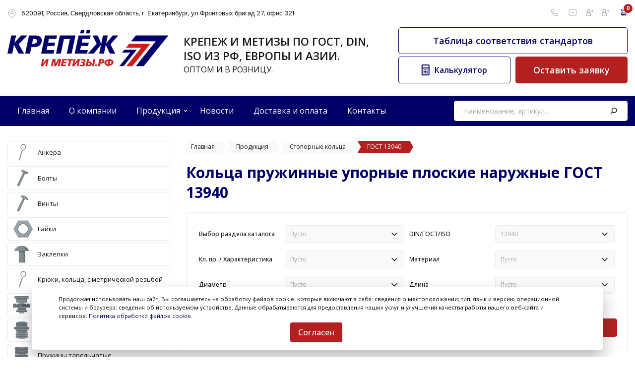

--- FILE ---
content_type: text/html; charset=UTF-8
request_url: https://xn--e1aacfdbjtyi2a4i2c.xn--p1ai/katalog-produkczii/stopornye-kolyca/gost-13940/
body_size: 25994
content:
<!doctype html>
<html lang="en">
<head>
	        
            <title>
                
                    Кольца пружинные упорные плоские наружные ГОСТ 13940 купить по доступной цене в Екатеринбурге
                
            </title>
            
            <meta name="description" content='
                Кольца пружинные упорные плоские наружные ГОСТ 13940 в ассортименте на сайте крепёжиметизы.рф. Минимальные нормы отгрузки. Большой ассортимент крепежа по ГОСТ и DIN в наличии. Комплектация заказа точно в срок. Заказывайте на сайте или по телефону 8 (343) 269-0-777
              
             '>
                    
            <meta name="keywords" content='ГОСТ 13940, крепеж, метизы'>
                
                
                   <link rel="canonical" href="https://xn--e1aacfdbjtyi2a4i2c.xn--p1ai/katalog-produkczii/stopornye-kolyca/gost-13940/">
            
        
        
    <base href="https://xn--e1aacfdbjtyi2a4i2c.xn--p1ai/" />
    <meta charset="UTF-8" />
    <meta http-equiv="X-UA-Compatible" content="IE=edge">
    <meta name="viewport" content="width=device-width, initial-scale=1.0" />
    <link rel="icon" href="https://xn--e1aacfdbjtyi2a4i2c.xn--p1ai/main/images/favicon.png" type="image/png">
    <link rel="stylesheet" href="https://xn--e1aacfdbjtyi2a4i2c.xn--p1ai/main/slick/slick.css">
    <link rel="stylesheet" href="https://xn--e1aacfdbjtyi2a4i2c.xn--p1ai/main/slick/slick-theme.css">
    <link rel='stylesheet' href='https://xn--e1aacfdbjtyi2a4i2c.xn--p1ai/main/css/style.css' />
    <link rel='stylesheet' href='https://xn--e1aacfdbjtyi2a4i2c.xn--p1ai/main/css/cookie_policy_style.css' />
    <link rel="stylesheet" href="https://cdnjs.cloudflare.com/ajax/libs/font-awesome/6.0.0-beta3/css/all.min.css" integrity="sha512-Fo3rlrZj/k7ujTnHg4CGR2D7kSs0v4LLanw2qksYuRlEzO+tcaEPQogQ0KaoGN26/zrn20ImR1DfuLWnOo7aBA==" crossorigin="anonymous" referrerpolicy="no-referrer" />
<link rel="stylesheet" href="/assets/components/ajaxform/css/default.css" type="text/css" />
</head><body>
<div class="wrapper">
    <header class="header">
    <div class="headerrr">
        <div class="containerd">
            <div class=" d_flex headertop">
                <div class="hamburger">
                    <span></span><span></span><span></span>
                </div>
                <div class="headertop__left">
                    <a href="#" class="headertop__line">
                        <svg width="18" height="18" viewBox="0 0 18 18" fill="none" xmlns="http://www.w3.org/2000/svg">
                            <path fill-rule="evenodd" clip-rule="evenodd" d="M4.59199 3.64927C3.49015 4.7148 2.77501 6.34115 2.77501 8.5875C2.77501 10.4707 3.97938 12.5124 5.45047 14.126C6.1765 14.9223 6.94393 15.588 7.6114 16.0502C7.94544 16.2816 8.24621 16.4562 8.49748 16.571C8.76038 16.6911 8.92471 16.725 9.00001 16.725C9.0753 16.725 9.23963 16.6911 9.50254 16.571C9.7538 16.4562 10.0546 16.2816 10.3886 16.0502C11.0561 15.588 11.8235 14.9223 12.5495 14.126C14.0206 12.5124 15.225 10.4707 15.225 8.5875C15.225 6.34115 14.5099 4.7148 13.408 3.64927C12.302 2.57967 10.7543 2.025 9.00001 2.025C7.2457 2.025 5.69805 2.57967 4.59199 3.64927ZM3.86208 2.89448C5.19904 1.60158 7.02639 0.975 9.00001 0.975C10.9736 0.975 12.801 1.60158 14.1379 2.89448C15.4791 4.19145 16.275 6.10885 16.275 8.5875C16.275 10.8668 14.8544 13.1564 13.3255 14.8334C12.5515 15.6823 11.7252 16.4018 10.9864 16.9134C10.6173 17.169 10.2618 17.3785 9.93888 17.526C9.62757 17.6683 9.29971 17.775 9.00001 17.775C8.7003 17.775 8.37244 17.6683 8.06113 17.526C7.73818 17.3785 7.38269 17.169 7.01361 16.9134C6.27484 16.4018 5.44851 15.6823 4.67454 14.8334C3.14563 13.1564 1.72501 10.8668 1.72501 8.5875C1.72501 6.10885 2.5209 4.19145 3.86208 2.89448Z" fill="#A9A9A9"/>
                            <path fill-rule="evenodd" clip-rule="evenodd" d="M9.00001 5.77499C7.94376 5.77499 7.08751 6.63125 7.08751 7.68749C7.08751 8.74374 7.94376 9.59999 9.00001 9.59999C10.0563 9.59999 10.9125 8.74374 10.9125 7.68749C10.9125 6.63125 10.0563 5.77499 9.00001 5.77499ZM6.03751 7.68749C6.03751 6.05135 7.36386 4.72499 9.00001 4.72499C10.6361 4.72499 11.9625 6.05135 11.9625 7.68749C11.9625 9.32364 10.6361 10.65 9.00001 10.65C7.36386 10.65 6.03751 9.32364 6.03751 7.68749Z" fill="#A9A9A9"/>
                        </svg>
                        <span>620091, Россия, Свердловская область, г. Екатеринбург, ул.Фронтовых бригад 27, офис 321</span>
                    </a>
                </div>
                <div class="headertop__right">
                        <a href="/kontaktyi.html" class="headertop__line headertop__contacts">
                            <svg width="18" height="18" viewBox="0 0 18 18" fill="none" xmlns="http://www.w3.org/2000/svg">
                                <path fill-rule="evenodd" clip-rule="evenodd" d="M4.59199 3.64927C3.49015 4.7148 2.77501 6.34115 2.77501 8.5875C2.77501 10.4707 3.97938 12.5124 5.45047 14.126C6.1765 14.9223 6.94393 15.588 7.6114 16.0502C7.94544 16.2816 8.24621 16.4562 8.49748 16.571C8.76038 16.6911 8.92471 16.725 9.00001 16.725C9.0753 16.725 9.23963 16.6911 9.50254 16.571C9.7538 16.4562 10.0546 16.2816 10.3886 16.0502C11.0561 15.588 11.8235 14.9223 12.5495 14.126C14.0206 12.5124 15.225 10.4707 15.225 8.5875C15.225 6.34115 14.5099 4.7148 13.408 3.64927C12.302 2.57967 10.7543 2.025 9.00001 2.025C7.2457 2.025 5.69805 2.57967 4.59199 3.64927ZM3.86208 2.89448C5.19904 1.60158 7.02639 0.975 9.00001 0.975C10.9736 0.975 12.801 1.60158 14.1379 2.89448C15.4791 4.19145 16.275 6.10885 16.275 8.5875C16.275 10.8668 14.8544 13.1564 13.3255 14.8334C12.5515 15.6823 11.7252 16.4018 10.9864 16.9134C10.6173 17.169 10.2618 17.3785 9.93888 17.526C9.62757 17.6683 9.29971 17.775 9.00001 17.775C8.7003 17.775 8.37244 17.6683 8.06113 17.526C7.73818 17.3785 7.38269 17.169 7.01361 16.9134C6.27484 16.4018 5.44851 15.6823 4.67454 14.8334C3.14563 13.1564 1.72501 10.8668 1.72501 8.5875C1.72501 6.10885 2.5209 4.19145 3.86208 2.89448Z" fill="#A9A9A9"/>
                                <path fill-rule="evenodd" clip-rule="evenodd" d="M9.00001 5.77499C7.94376 5.77499 7.08751 6.63125 7.08751 7.68749C7.08751 8.74374 7.94376 9.59999 9.00001 9.59999C10.0563 9.59999 10.9125 8.74374 10.9125 7.68749C10.9125 6.63125 10.0563 5.77499 9.00001 5.77499ZM6.03751 7.68749C6.03751 6.05135 7.36386 4.72499 9.00001 4.72499C10.6361 4.72499 11.9625 6.05135 11.9625 7.68749C11.9625 9.32364 10.6361 10.65 9.00001 10.65C7.36386 10.65 6.03751 9.32364 6.03751 7.68749Z" fill="#A9A9A9"/>
                            </svg>
                        </a>
                    <div class="headertop__contact">
                        
                        <a href="tel:+73432690777" class="headertop__line">
                            <svg width="15" height="16" viewBox="0 0 15 16" fill="none" xmlns="http://www.w3.org/2000/svg">
                                <path fill-rule="evenodd" clip-rule="evenodd" d="M2.38121 0.961704C2.66984 0.822355 2.97914 0.724991 3.24394 0.724991C3.41845 0.724991 3.58448 0.780055 3.71387 0.835565C3.85229 0.894951 3.99578 0.975649 4.1372 1.06765C4.42055 1.25198 4.72939 1.50382 5.02182 1.78997C5.58665 2.34269 6.18602 3.11763 6.3453 3.87746C6.41295 4.20016 6.34276 4.52808 6.16746 4.79318C6.05991 4.95582 5.92235 5.12819 5.79268 5.28862C5.77402 5.3117 5.75544 5.33465 5.73694 5.35749C5.62112 5.50049 5.50861 5.63941 5.40403 5.78034C5.2828 5.94374 5.18581 6.09213 5.12028 6.22532C5.05331 6.36144 5.03525 6.4498 5.03525 6.49999C5.03525 6.7357 5.179 7.20172 5.49819 7.78235C5.80536 8.34112 6.23382 8.93129 6.7112 9.40278C7.21442 9.8998 7.65988 10.269 8.05507 10.5116C8.42373 10.7378 8.71901 10.8356 8.95628 10.8485C8.96738 10.8393 8.98245 10.8258 9.00182 10.8067C9.04611 10.7631 9.09482 10.7087 9.16159 10.6334L9.17057 10.6232C9.23179 10.5541 9.30509 10.4714 9.38607 10.3879C9.74267 10.02 10.2789 9.60657 11.1619 9.60657C11.8521 9.60657 12.557 9.97094 13.1137 10.4524C13.679 10.9414 14.1665 11.6143 14.3879 12.3484C14.576 12.9722 14.2698 13.5033 13.9082 13.8702C13.544 14.2397 13.0342 14.544 12.539 14.779C11.7054 15.1745 10.7791 15.3132 9.87751 15.2265C8.27371 15.0722 6.03945 14.4351 3.39919 11.9337C3.39052 11.9255 3.38214 11.917 3.37406 11.9083C1.87533 10.2807 1.06044 8.90369 0.63756 7.64435C0.213972 6.3829 0.197882 5.27925 0.235597 4.24131C0.278503 3.06054 0.826527 2.1831 1.44386 1.60854C1.75102 1.32267 2.07937 1.10743 2.38121 0.961704ZM2.15921 2.37716C1.70535 2.79957 1.31587 3.42733 1.2849 4.27944C1.24875 5.27441 1.26959 6.22806 1.63294 7.3101C1.99596 8.39117 2.71495 9.63979 4.13432 11.1838C6.59514 13.5103 8.60457 14.0492 9.97806 14.1813C10.7079 14.2515 11.4417 14.1375 12.0888 13.8304C12.5379 13.6173 12.9213 13.3757 13.1604 13.1331C13.4021 12.8879 13.4095 12.7407 13.3826 12.6516C13.229 12.1423 12.8712 11.631 12.4268 11.2466C11.9737 10.8547 11.5045 10.6566 11.1619 10.6566C10.6678 10.6566 10.3861 10.8648 10.14 11.1187C10.0757 11.185 10.0163 11.2521 9.95186 11.3248L9.94745 11.3297C9.8852 11.4 9.81262 11.4819 9.73878 11.5547C9.60529 11.6862 9.36103 11.9 9.01025 11.9C8.49904 11.9 7.99457 11.7064 7.5058 11.4064C7.01508 11.1052 6.50518 10.6751 5.97336 10.1498C5.41568 9.59904 4.92814 8.92501 4.57805 8.28817C4.23999 7.6732 3.98525 7.01221 3.98525 6.49999C3.98525 6.22726 4.07377 5.97391 4.17813 5.76179C4.28394 5.54673 4.42304 5.34035 4.5608 5.15468C4.67978 4.99432 4.8079 4.83619 4.92283 4.69434C4.94093 4.67201 4.9587 4.65007 4.97605 4.6286C5.10937 4.46365 5.21587 4.32859 5.29163 4.21402C5.31885 4.17286 5.32533 4.12955 5.31764 4.0929C5.22403 3.64637 4.81198 3.05372 4.28745 2.54043C4.03518 2.29358 3.77986 2.08781 3.56462 1.94779C3.45674 1.87761 3.36734 1.82945 3.29989 1.80051C3.26243 1.78444 3.24024 1.77799 3.23128 1.77559C3.17875 1.77993 3.04095 1.80915 2.83772 1.90727C2.62834 2.00836 2.38766 2.16454 2.15921 2.37716Z" fill="#A9A9A9"/>
                                </svg>
                            <span> +7 (343) 269-0-777</span>
                        </a>
                        <a href="mailto:7dkom@mail.ru" class="headertop__line">
                            <svg width="17" height="14" viewBox="0 0 17 14" fill="none" xmlns="http://www.w3.org/2000/svg">
                                <path fill-rule="evenodd" clip-rule="evenodd" d="M6.98663 0.475H10.0338C11.064 0.474997 11.8692 0.474995 12.516 0.527835C13.1738 0.581578 13.7136 0.69259 14.201 0.940948C15.0054 1.35081 15.6594 2.0048 16.0693 2.80919C16.3176 3.29662 16.4287 3.83647 16.4824 4.49426C16.5352 5.14099 16.5352 5.9463 16.5352 6.97644V7.02356C16.5352 8.0537 16.5352 8.85901 16.4824 9.50574C16.4287 10.1635 16.3176 10.7034 16.0693 11.1908C15.6594 11.9952 15.0054 12.6492 14.201 13.0591C13.7136 13.3074 13.1738 13.4184 12.516 13.4722C11.8692 13.525 11.0639 13.525 10.0338 13.525H6.98667C5.95652 13.525 5.15122 13.525 4.50449 13.4722C3.8467 13.4184 3.30685 13.3074 2.81942 13.0591C2.01503 12.6492 1.36104 11.9952 0.951177 11.1908C0.702819 10.7034 0.591807 10.1635 0.538064 9.50574C0.485224 8.85902 0.485227 8.05372 0.48523 7.0236V6.9764C0.485227 5.94628 0.485224 5.14098 0.538064 4.49426C0.591807 3.83647 0.702819 3.29662 0.951177 2.80919C1.36104 2.0048 2.01503 1.35081 2.81942 0.940948C3.30685 0.69259 3.8467 0.581578 4.50449 0.527835C5.15121 0.474995 5.95651 0.474997 6.98663 0.475ZM4.58999 1.57435C3.99714 1.62279 3.61085 1.71614 3.29611 1.8765C2.68929 2.1857 2.19593 2.67906 1.88673 3.28588C1.72637 3.60062 1.63301 3.98691 1.58458 4.57976C1.53564 5.17874 1.53523 5.94124 1.53523 7C1.53523 8.05876 1.53564 8.82126 1.58458 9.42024C1.63301 10.0131 1.72637 10.3994 1.88673 10.7141C2.19593 11.3209 2.68929 11.8143 3.29611 12.1235C3.61085 12.2839 3.99714 12.3772 4.58999 12.4257C5.18897 12.4746 5.95147 12.475 7.01023 12.475H10.0102C11.069 12.475 11.8315 12.4746 12.4305 12.4257C13.0233 12.3772 13.4096 12.2839 13.7243 12.1235C14.3312 11.8143 14.8245 11.3209 15.1337 10.7141C15.2941 10.3994 15.3874 10.0131 15.4359 9.42024C15.4848 8.82126 15.4852 8.05876 15.4852 7C15.4852 5.94124 15.4848 5.17874 15.4359 4.57976C15.3874 3.98691 15.2941 3.60062 15.1337 3.28588C14.8245 2.67906 14.3312 2.1857 13.7243 1.8765C13.4096 1.71614 13.0233 1.62279 12.4305 1.57435C11.8315 1.52541 11.069 1.525 10.0102 1.525H7.01023C5.95147 1.525 5.18897 1.52541 4.58999 1.57435Z" fill="#A9A9A9"/>
                                <path fill-rule="evenodd" clip-rule="evenodd" d="M5.11163 5.15833C5.30033 4.93819 5.63176 4.91269 5.8519 5.10139L5.51024 5.5L5.16857 5.89861C4.94843 5.70991 4.92293 5.37848 5.11163 5.15833ZM8.51024 7.1836C8.42645 7.13415 8.31715 7.06208 8.18604 6.96953C7.90016 6.76773 7.54654 6.49422 7.19758 6.21504C6.85009 5.93706 6.51346 5.65847 6.26327 5.44902C6.1383 5.34439 6.03519 5.25725 5.96343 5.19636L5.88054 5.12586L5.8519 5.10139L5.51024 5.5C5.16857 5.89861 5.16854 5.89858 5.16857 5.89861L5.19908 5.92468L5.2841 5.997C5.35736 6.05915 5.46225 6.1478 5.58924 6.25411C5.84296 6.46653 6.18601 6.75045 6.54165 7.03496C6.89581 7.31829 7.26876 7.60727 7.58053 7.82735C7.73539 7.93666 7.88433 8.03551 8.01319 8.10915C8.07719 8.14572 8.14585 8.18163 8.21402 8.20984C8.26814 8.23224 8.37942 8.275 8.51024 8.275C8.64106 8.275 8.75234 8.23224 8.80646 8.20984C8.87463 8.18163 8.94329 8.14572 9.00728 8.10915C9.13615 8.03551 9.28509 7.93666 9.43995 7.82735C9.75172 7.60727 10.1247 7.31829 10.4788 7.03496C10.8345 6.75045 11.1775 6.46653 11.4312 6.25411C11.5582 6.1478 11.6631 6.05915 11.7364 5.997L11.8214 5.92468L11.8513 5.89911C11.8513 5.89909 11.8519 5.89861 11.5102 5.5L11.8519 5.89861C12.0721 5.70991 12.0975 5.37848 11.9088 5.15833C11.7202 4.93819 11.3887 4.91269 11.1686 5.10139L11.1399 5.12586L11.0571 5.19636C10.9853 5.25725 10.8822 5.34439 10.7572 5.44902C10.507 5.65847 10.1704 5.93706 9.8229 6.21504C9.47394 6.49422 9.12032 6.76773 8.83443 6.96953C8.70332 7.06208 8.59402 7.13415 8.51024 7.1836ZM8.61548 7.23962C8.61549 7.23963 8.61548 7.23962 8.61548 7.23962V7.23962Z" fill="#A9A9A9"/>
                                </svg>
                            <span>7dkom@mail.ru</span>
                        </a>
                    </div>
                    <div class="headertop__links">
                        
                        <a href="registracziya.html" class="headertop__line">
                            <svg width="16" height="14" viewBox="0 0 16 14" fill="none" xmlns="http://www.w3.org/2000/svg">
                                <path fill-rule="evenodd" clip-rule="evenodd" d="M7.51025 13.15C7.51025 13.4814 7.77888 13.75 8.11025 13.75H9.91025C10.2416 13.75 10.5103 13.4814 10.5103 13.15V10.75C10.5103 8.93929 9.4408 7.37836 7.89909 6.66441C8.58523 5.98481 9.01025 5.04204 9.01025 4C9.01025 1.92893 7.33132 0.25 5.26025 0.25C3.18919 0.25 1.51025 1.92893 1.51025 4C1.51025 5.04204 1.93528 5.98481 2.62142 6.66441C1.07971 7.37836 0.0102539 8.93929 0.0102539 10.75V13.15C0.0102539 13.4814 0.278883 13.75 0.610254 13.75H2.41025C2.74162 13.75 3.01025 13.4814 3.01025 13.15V12.85C3.01025 12.5186 2.74162 12.25 2.41025 12.25H1.71025C1.5998 12.25 1.51025 12.1605 1.51025 12.05V10.75C1.51025 9.09315 2.8534 7.75 4.51025 7.75H6.01025C7.66711 7.75 9.01025 9.09315 9.01025 10.75V12.05C9.01025 12.1605 8.92071 12.25 8.81025 12.25H8.11025C7.77888 12.25 7.51025 12.5186 7.51025 12.85V13.15ZM4.36025 12.25C4.02888 12.25 3.76025 12.5186 3.76025 12.85V13.15C3.76025 13.4814 4.02888 13.75 4.36025 13.75H6.16025C6.49162 13.75 6.76025 13.4814 6.76025 13.15V12.85C6.76025 12.5186 6.49162 12.25 6.16025 12.25H4.36025ZM5.26025 6.25C6.50289 6.25 7.51025 5.24264 7.51025 4C7.51025 2.75736 6.50289 1.75 5.26025 1.75C4.01761 1.75 3.01025 2.75736 3.01025 4C3.01025 5.24264 4.01761 6.25 5.26025 6.25ZM12.0103 2.05V3.25H10.8103C10.6446 3.25 10.5103 3.38431 10.5103 3.55V4.45C10.5103 4.61569 10.6446 4.75 10.8103 4.75H12.0103V5.95C12.0103 6.11569 12.1446 6.25 12.3103 6.25H13.2103C13.3759 6.25 13.5103 6.11569 13.5103 5.95V4.75H14.7103C14.8759 4.75 15.0103 4.61569 15.0103 4.45V3.55C15.0103 3.38431 14.8759 3.25 14.7103 3.25H13.5103V2.05C13.5103 1.88431 13.3759 1.75 13.2103 1.75H12.3103C12.1446 1.75 12.0103 1.88431 12.0103 2.05Z" fill="#A9A9A9"/>
                            </svg>
                            <span>Регистрация</span>
                        </a>
                        <a href="avtorizacziya.html" class="headertop__line">
                            <svg width="16" height="14" viewBox="0 0 16 14" fill="none" xmlns="http://www.w3.org/2000/svg">
                                <path fill-rule="evenodd" clip-rule="evenodd" d="M7.51025 13.15C7.51025 13.4814 7.77888 13.75 8.11025 13.75H9.91025C10.2416 13.75 10.5103 13.4814 10.5103 13.15V10.75C10.5103 8.93929 9.4408 7.37836 7.89909 6.66441C8.58523 5.98481 9.01025 5.04204 9.01025 4C9.01025 1.92893 7.33132 0.25 5.26025 0.25C3.18919 0.25 1.51025 1.92893 1.51025 4C1.51025 5.04204 1.93528 5.98481 2.62142 6.66441C1.07971 7.37836 0.0102539 8.93929 0.0102539 10.75V13.15C0.0102539 13.4814 0.278883 13.75 0.610254 13.75H2.41025C2.74162 13.75 3.01025 13.4814 3.01025 13.15V12.85C3.01025 12.5186 2.74162 12.25 2.41025 12.25H1.71025C1.5998 12.25 1.51025 12.1605 1.51025 12.05V10.75C1.51025 9.09315 2.8534 7.75 4.51025 7.75H6.01025C7.66711 7.75 9.01025 9.09315 9.01025 10.75V12.05C9.01025 12.1605 8.92071 12.25 8.81025 12.25H8.11025C7.77888 12.25 7.51025 12.5186 7.51025 12.85V13.15ZM4.36025 12.25C4.02888 12.25 3.76025 12.5186 3.76025 12.85V13.15C3.76025 13.4814 4.02888 13.75 4.36025 13.75H6.16025C6.49162 13.75 6.76025 13.4814 6.76025 13.15V12.85C6.76025 12.5186 6.49162 12.25 6.16025 12.25H4.36025ZM5.26025 6.25C6.50289 6.25 7.51025 5.24264 7.51025 4C7.51025 2.75736 6.50289 1.75 5.26025 1.75C4.01761 1.75 3.01025 2.75736 3.01025 4C3.01025 5.24264 4.01761 6.25 5.26025 6.25ZM12.0103 2.05V3.25H10.8103C10.6446 3.25 10.5103 3.38431 10.5103 3.55V4.45C10.5103 4.61569 10.6446 4.75 10.8103 4.75H12.0103V5.95C12.0103 6.11569 12.1446 6.25 12.3103 6.25H13.2103C13.3759 6.25 13.5103 6.11569 13.5103 5.95V4.75H14.7103C14.8759 4.75 15.0103 4.61569 15.0103 4.45V3.55C15.0103 3.38431 14.8759 3.25 14.7103 3.25H13.5103V2.05C13.5103 1.88431 13.3759 1.75 13.2103 1.75H12.3103C12.1446 1.75 12.0103 1.88431 12.0103 2.05Z" fill="#A9A9A9"/>
                            </svg>
                            <span>Войти</span>
                        </a>
                        

                    </div>
                    <div class="headertop__rightins">
                        <!--a href="korzina.html" class="headertop__best">
                            <svg width="18" height="17" viewBox="0 0 18 17" fill="none" xmlns="http://www.w3.org/2000/svg">
                                <path fill-rule="evenodd" clip-rule="evenodd" d="M12.8749 0.250013C11.724 0.25 10.9821 0.387106 10.1317 0.803369C9.81685 0.957482 9.52146 1.14308 9.24714 1.35961C8.98338 1.15522 8.69979 0.978143 8.39796 0.828857C7.53103 0.400074 6.75112 0.25 5.64153 0.25C2.66979 0.25 0.510254 2.71229 0.510254 5.91021C0.510254 8.32528 1.85683 10.6582 4.36502 12.9141C5.68156 14.0981 7.3625 15.2699 8.56633 15.8933L9.25511 16.25L9.94388 15.8933C11.1477 15.2699 12.8287 14.0981 14.1452 12.9141C16.6534 10.6582 18 8.32528 18 5.91021C18 2.74613 15.8201 0.26221 12.8749 0.250013ZM16.4099 5.91021C16.4099 7.80229 15.2859 9.74955 13.0818 11.7319C11.8802 12.8127 10.3353 13.8927 9.25498 14.4594C8.17462 13.8927 6.62979 12.8127 5.42813 11.7319C3.22407 9.74955 2.1001 7.80229 2.1001 5.91021C2.1001 3.54738 3.59757 1.83997 5.6414 1.83997C6.52363 1.83997 7.06728 1.94459 7.69294 2.25404C8.0625 2.43683 8.38914 2.67819 8.67188 2.9798L9.25684 3.60381L9.83647 2.97486C10.1256 2.66116 10.457 2.4143 10.8306 2.23145C11.4379 1.93417 11.9476 1.83997 12.8714 1.83998C14.89 1.84835 16.4099 3.58017 16.4099 5.91021Z" fill="#A9A9A9"/>
                                </svg>
                            <div class="number">0</div>
                        </a-->
 
                       
                        <a href="korzina.html" class=" headertop__line headertop__linelast headertop__best">
                            <div class="cart-icon-container">
                                
                            <div class="cart-counter number">0</div>
                           <svg class="cart-icon" width="16" height="16" viewBox="0 0 16 16" fill="none" xmlns="http://www.w3.org/2000/svg">
                                <path fill-rule="evenodd" clip-rule="evenodd" d="M3.55344 2.00191C3.42024 2.00162 3.29183 2.0167 3.16982 2.04536C3.00255 1.6767 2.78162 1.34596 2.53033 1.09467C2.10383 0.668165 1.43116 0.5 0.5 0.5V2C1.06884 2 1.39617 2.08183 1.46967 2.15533C1.75315 2.43881 2 3.0148 2 3.5L2.00754 3.60607L2.74244 8.75038C1.51277 8.81418 0.560148 9.76912 0.500921 10.9628L0.5 11.75C0.572616 12.9829 1.52207 13.9314 2.70743 13.9988L2.87769 13.9991C3.1863 14.8734 4.01998 15.5 5 15.5C5.97966 15.5 6.81309 14.8739 7.12197 14H8.87803C9.18691 14.8739 10.0203 15.5 11 15.5C12.2426 15.5 13.25 14.4926 13.25 13.25C13.25 12.0074 12.2426 11 11 11C10.0203 11 9.18691 11.6261 8.87803 12.5H7.12197C6.81309 11.6261 5.97966 11 5 11C4.02034 11 3.18691 11.6261 2.87803 12.5H2.75C2.36751 12.477 2.0244 12.1343 1.99865 11.7051L2 11C2.02022 10.611 2.36098 10.2702 2.78717 10.2491L4.26777 10.2494L4.2785 10.25H11.8376L11.9483 10.2149C12.517 10.0344 12.9722 9.60622 13.1878 9.05189L13.2668 8.89551L13.5235 8.38691C13.7891 7.86044 14.0547 7.33307 14.3135 6.81785C14.9474 5.5558 15.3461 4.75375 15.4344 4.55679C15.8878 3.54534 14.9693 2.76685 14.0305 2.75027L3.55344 2.00191ZM11.5771 8.75H4.33465C4.2865 8.73661 4.2498 8.69582 4.24262 8.64501L3.50769 3.50055L13.92 4.24619C13.7378 4.61774 13.4067 5.28137 12.9731 6.14457L12.9622 6.1662C12.7147 6.65889 12.4495 7.18554 12.1843 7.7113L11.9279 8.21926L11.8307 8.41163L11.7941 8.49667C11.7549 8.60582 11.6771 8.69551 11.5771 8.75ZM11 14C11.4142 14 11.75 13.6642 11.75 13.25C11.75 12.8358 11.4142 12.5 11 12.5C10.5858 12.5 10.25 12.8358 10.25 13.25C10.25 13.6642 10.5858 14 11 14ZM5.75 13.25C5.75 13.6642 5.41421 14 5 14C4.58579 14 4.25 13.6642 4.25 13.25C4.25 12.8358 4.58579 12.5 5 12.5C5.41421 12.5 5.75 12.8358 5.75 13.25Z" fill="#A9A9A9"/>
                                </svg>
                                </div>
                        </a>
                    </div>

                </div>
            </div>
        </div>
    </div>
    <div class="containerd">

        <div class="headercenter d_flex">
            <div class="headercenter__left d_flex">
                <div class="headercenter__logo">
                    <a href="https://xn--e1aacfdbjtyi2a4i2c.xn--p1ai/">
                        <img src="https://xn--e1aacfdbjtyi2a4i2c.xn--p1ai/main/images/logo.png" alt="крепёжиметизы.рф" title="крепёжиметизы.рф" />
                    </a>
                </div>

            </div>
            <div class="headercenter__descr">
                КРЕПЕЖ И МЕТИЗЫ по ГОСТ, DIN, ISO <br> из РФ, ЕВРОПЫ и АЗИИ. <span>ОПТОМ И В РОЗНИЦУ.</span>
            </div>
            <div class="headercenter__right">
                <div class="headercenter__btntop">
                    <a href="tablicza-sootvetstviya-standartov.html" class="btnborder">Таблица соответствия стандартов</a>
                </div>
                <div class="headercenter__btnsbottom d_flex">
                    <a href="kalkulyator.html" class="btnborder">
                        <svg width="17" height="22" viewBox="0 0 17 22" fill="none" xmlns="http://www.w3.org/2000/svg">
                            <path fill-rule="evenodd" clip-rule="evenodd" d="M14.7145 0H2.71448C1.60991 0 0.714478 0.89543 0.714478 2V20C0.714478 21.1046 1.60991 22 2.71448 22H14.7145C15.819 22 16.7145 21.1046 16.7145 20V2C16.7145 0.89543 15.819 0 14.7145 0ZM2.71448 6V2H14.7145V6H2.71448ZM2.71448 8V20H14.7145V8H2.71448ZM6.71448 18H4.71448V16H6.71448V18ZM7.71448 18H9.71448V16H7.71448V18ZM12.7145 18H10.7145V15V14V13H12.7145V14V15V18ZM4.71448 15H6.71448V13H4.71448V15ZM9.71448 15H7.71448V13H9.71448V15ZM6.71448 12H4.71448V10H6.71448V12ZM7.71448 12H9.71448V10H7.71448V12ZM12.7145 12H10.7145V10H12.7145V12Z" fill="#010066"/>
                            </svg>
                        <span>Калькулятор</span>
                    </a>
                    <div data-fancybox href="#order" class="btnred openpoupjs">Оставить заявку</div>
                </div>
            </div>
        </div>
    </div>
    <div class="blueline">
        <div class="containerd">
            <div class="blueline__formobile d_flex">
                <div class="blueline__mobleft">
                    <div class="blueline__mobcatalog">
                        <img src="https://xn--e1aacfdbjtyi2a4i2c.xn--p1ai/main/images/menu.svg" alt="">
                    </div>
                </div>
                <div class="blueline__mobcenter d_flex">
                    <div class="blueline__mobcalcul">
                        <a href="kalkulyator.html"><img src="https://xn--e1aacfdbjtyi2a4i2c.xn--p1ai/main/images/calcul.svg" alt=""></a>
                    </div>
                    <div class="blueline__mobtable">
                        <a href="tablicza-sootvetstviya-standartov.html">Таблица соответствия стандартов</a>
                    </div>
                </div>
                <div class="blueline__mobright">
                    <div class="blueline__mobsearch">
                        <img src="https://xn--e1aacfdbjtyi2a4i2c.xn--p1ai/main/images/search_white.svg" alt="">
                    </div>
                </div>
            </div>
            <div class="blueline__mobilemenu">
                <div class="sidebarcat sss">
                    <div class="sidebarcat__title">Каталог продукции</div>
                    
                    <ul><li class="hascateg"><a href="katalog-produkczii/ankera/" > <div class="sidebarcat__img"> <img src="/assets/cache_image/main/images/categoty/8_35x35_7cc.png" alt="Анкера" title="Анкера" /> </div><div class="sidebarcat__text">Анкера</div></a> </li><li class="hascateg"><a href="katalog-produkczii/bolty/" > <div class="sidebarcat__img"> <img src="/assets/cache_image/main/images/categoty/1_35x35_7cc.png" alt="Болты" title="Болты" /> </div><div class="sidebarcat__text">Болты</div></a> </li><li class="hascateg"><a href="katalog-produkczii/vinty/" > <div class="sidebarcat__img"> <img src="/assets/cache_image/main/images/categoty/3_35x35_7cc.png" alt="Винты" title="Винты" /> </div><div class="sidebarcat__text">Винты</div></a> </li><li class="hascateg"><a href="katalog-produkczii/gayki/" > <div class="sidebarcat__img"> <img src="/assets/cache_image/main/images/categoty/2_35x35_7cc.png" alt="Гайки" title="Гайки" /> </div><div class="sidebarcat__text">Гайки</div></a> </li><li class="hascateg"><a href="katalog-produkczii/zaklepki/" > <div class="sidebarcat__img"> <img src="/assets/cache_image/main/images/categoty/7_35x35_7cc.png" alt="Заклепки" title="Заклепки" /> </div><div class="sidebarcat__text">Заклепки</div></a> </li><li class="hascateg"><a href="katalog-produkczii/kryuki,-kolyca,-s-metricheskoy-rezyboy/" > <div class="sidebarcat__img"> <img src="/assets/cache_image/main/images/categoty/8_35x35_7cc.png" alt="Крюки, кольца, с метрической резьбой" title="Крюки, кольца, с метрической резьбой" /> </div><div class="sidebarcat__text">Крюки, кольца, с метрической резьбой</div></a> </li><li class="hascateg"><a href="katalog-produkczii/press-maslenki/" > <div class="sidebarcat__img"> <img src="/assets/cache_image/main/images/categoty/9_35x35_7cc.png" alt="Пресс-масленки" title="Пресс-масленки" /> </div><div class="sidebarcat__text">Пресс-масленки</div></a> </li><li class="hascateg"><a href="katalog-produkczii/probki,-raznoe/" > <div class="sidebarcat__img"> <img src="/assets/cache_image/main/images/categoty/10_35x35_7cc.png" alt="Пробки, Разное" title="Пробки, Разное" /> </div><div class="sidebarcat__text">Пробки, Разное</div></a> </li><li class="hascateg"><a href="katalog-produkczii/prughiny-tarelychatye/" > <div class="sidebarcat__img"> <img src="/assets/cache_image/main/images/categoty/11_35x35_7cc.png" alt="Пружины тарельчатые" title="Пружины тарельчатые" /> </div><div class="sidebarcat__text">Пружины тарельчатые</div></a> </li><li class="hascateg"><a href="katalog-produkczii/samorezy/" > <div class="sidebarcat__img"> <img src="/assets/cache_image/main/images/categoty/12_35x35_7cc.png" alt="Саморезы" title="Саморезы" /> </div><div class="sidebarcat__text">Саморезы</div></a> </li><li class="hascateg"><a href="katalog-produkczii/stopornye-kolyca/" > <div class="sidebarcat__img"> <img src="/assets/cache_image/main/images/categoty/13_35x35_7cc.png" alt="Стопорные кольца" title="Стопорные кольца" /> </div><div class="sidebarcat__text">Стопорные кольца</div></a> </li><li class="hascateg"><a href="katalog-produkczii/takelagh/" > <div class="sidebarcat__img"> <img src="/assets/cache_image/main/images/categoty/14_35x35_7cc.png" alt="Такелаж" title="Такелаж" /> </div><div class="sidebarcat__text">Такелаж</div></a> </li><li class="hascateg"><a href="katalog-produkczii/shayby/" > <div class="sidebarcat__img"> <img src="/assets/cache_image/main/images/categoty/4_35x35_7cc.png" alt="Шайбы" title="Шайбы" /> </div><div class="sidebarcat__text">Шайбы</div></a> </li><li class="hascateg"><a href="katalog-produkczii/shplinty/" > <div class="sidebarcat__img"> <img src="/assets/cache_image/main/images/categoty/15_35x35_7cc.png" alt="Шплинты" title="Шплинты" /> </div><div class="sidebarcat__text">Шплинты</div></a> </li><li class="hascateg"><a href="katalog-produkczii/shponki/" > <div class="sidebarcat__img"> <img src="/assets/cache_image/main/images/categoty/16_35x35_7cc.png" alt="Шпонки" title="Шпонки" /> </div><div class="sidebarcat__text">Шпонки</div></a> </li><li class="hascateg"><a href="katalog-produkczii/shtangi,-shpilyki/" > <div class="sidebarcat__img"> <img src="/assets/cache_image/main/images/categoty/6_35x35_7cc.png" alt="Штанги, шпильки" title="Штанги, шпильки" /> </div><div class="sidebarcat__text">Штанги, шпильки</div></a> </li><li class="hascateg"><a href="katalog-produkczii/shtifty/" > <div class="sidebarcat__img"> <img src="/assets/cache_image/main/images/categoty/17_35x35_7cc.png" alt="Штифты" title="Штифты" /> </div><div class="sidebarcat__text">Штифты</div></a> </li></ul>                </div>
            </div>

            <div class="blueline__row d_flex">
                <div class="blueline__left">
            		<nav><ul><li  class="first"><a href="/" ><span>Главная</span></a></li><li ><a href="o-kompanii.html" ><span>О компании</span></a></li><li class="haschild"><a href="katalog-produkczii/" >Продукция</a><ul><li  class="first"><a href="katalog-produkczii/ankera/" ><span>Анкера</span></a></li><li ><a href="katalog-produkczii/bolty/" ><span>Болты</span></a></li><li ><a href="katalog-produkczii/vinty/" ><span>Винты</span></a></li><li ><a href="katalog-produkczii/gayki/" ><span>Гайки</span></a></li><li ><a href="katalog-produkczii/zaklepki/" ><span>Заклепки</span></a></li><li ><a href="katalog-produkczii/kryuki,-kolyca,-s-metricheskoy-rezyboy/" ><span>Крюки, кольца, с метрической резьбой</span></a></li><li ><a href="katalog-produkczii/press-maslenki/" ><span>Пресс-масленки</span></a></li><li ><a href="katalog-produkczii/probki,-raznoe/" ><span>Пробки, Разное</span></a></li><li ><a href="katalog-produkczii/prughiny-tarelychatye/" ><span>Пружины тарельчатые</span></a></li><li ><a href="katalog-produkczii/samorezy/" ><span>Саморезы</span></a></li><li  class="active"><a href="katalog-produkczii/stopornye-kolyca/" ><span>Стопорные кольца</span></a></li><li ><a href="katalog-produkczii/takelagh/" ><span>Такелаж</span></a></li><li ><a href="katalog-produkczii/shayby/" ><span>Шайбы</span></a></li><li ><a href="katalog-produkczii/shplinty/" ><span>Шплинты</span></a></li><li ><a href="katalog-produkczii/shponki/" ><span>Шпонки</span></a></li><li ><a href="katalog-produkczii/shtangi,-shpilyki/" ><span>Штанги, шпильки</span></a></li><li  class="last"><a href="katalog-produkczii/shtifty/" ><span>Штифты</span></a></li></ul></li><li ><a href="novosti.html" ><span>Новости</span></a></li><li ><a href="dostavka.html" ><span>Доставка и оплата</span></a></li><li  class="last"><a href="kontaktyi.html" ><span>Контакты</span></a></li></ul></nav>
                </div>
                <div class="blueline__right">
                    <div class="searchblock d_flex">
                        <div class="searchblock__left">
                            <div data-placeholder="Поиск в категории" class="searchblock__top">Поиск в категории</div>
                            <div class="searchblock__category">
                                <ul>
                                    <li> <a data-id="30" href="katalog-produkczii/ankera/">Анкера</a> </li>
<li> <a data-id="176" href="katalog-produkczii/bolty/">Болты</a> </li>
<li> <a data-id="1020" href="katalog-produkczii/vinty/">Винты</a> </li>
<li> <a data-id="2694" href="katalog-produkczii/gayki/">Гайки</a> </li>
<li> <a data-id="3410" href="katalog-produkczii/zaklepki/">Заклепки</a> </li>
<li> <a data-id="3718" href="katalog-produkczii/kryuki,-kolyca,-s-metricheskoy-rezyboy/">Крюки, кольца, с метрической резьбой</a> </li>
<li> <a data-id="3743" href="katalog-produkczii/press-maslenki/">Пресс-масленки</a> </li>
<li> <a data-id="3767" href="katalog-produkczii/probki,-raznoe/">Пробки, Разное</a> </li>
<li> <a data-id="3825" href="katalog-produkczii/prughiny-tarelychatye/">Пружины тарельчатые</a> </li>
<li> <a data-id="3928" href="katalog-produkczii/samorezy/">Саморезы</a> </li>
<li> <a data-id="4246" href="katalog-produkczii/stopornye-kolyca/">Стопорные кольца</a> </li>
<li> <a data-id="4813" href="katalog-produkczii/takelagh/">Такелаж</a> </li>
<li> <a data-id="4849" href="katalog-produkczii/shayby/">Шайбы</a> </li>
<li> <a data-id="5652" href="katalog-produkczii/shplinty/">Шплинты</a> </li>
<li> <a data-id="5781" href="katalog-produkczii/shponki/">Шпонки</a> </li>
<li> <a data-id="5939" href="katalog-produkczii/shtangi,-shpilyki/">Штанги, шпильки</a> </li>
<li> <a data-id="6054" href="katalog-produkczii/shtifty/">Штифты</a> </li>                                </ul>
                            </div>
                        </div>
                        <div class="searchblock__right">
                            <form action="rezultatyi-poiska.html">
                                <div class="searchblock__form">
                                    <input type="text" class="searchblock__input" name="query" value="" placeholder="Наименование, артикул..."/>
                                    <ul id="searchHelper">
                                        <div></div>
                                        <span></span>
                                    </ul>
                                    <input type="hidden" class="searchblock__input" value="" name="category" />
                                    <button class="searchblock__btn" type="submit">
                                        <svg width="14" height="14" viewBox="0 0 14 14" fill="none" xmlns="http://www.w3.org/2000/svg">
                                            <path d="M8.1934 10.9333C10.7707 10.9333 12.8601 8.84397 12.8601 6.26664C12.8601 3.68931 10.7707 1.59998 8.1934 1.59998C5.61607 1.59998 3.52673 3.68931 3.52673 6.26664C3.52673 8.84397 5.61607 10.9333 8.1934 10.9333Z" stroke="#151515" stroke-width="1.5" stroke-linecap="round" stroke-linejoin="bevel"/>
                                            <path d="M4.81343 9.73996L1.68677 12.8666" stroke="#151515" stroke-width="1.5" stroke-linecap="round" stroke-linejoin="bevel"/>
                                        </svg>                                            
                                    </button>
                                </div>

                            </form>
                        </div>
                    </div>
                </div>
            </div>
        </div>
    </div>

</header>
<div class="header header_fixed">
    <div class="blueline">
        <div class="containerd">
		<div class="blueline__row d_flex">
            <div class="blueline__formobile d_flex">
                <div class="blueline__mobleft">
                    <div class="blueline__mobcatalog">
                        <img src="https://xn--e1aacfdbjtyi2a4i2c.xn--p1ai/main/images/menu_blue.svg" alt="Меню">
						<span>Каталог</span>
                    </div>
                </div>
                <div class="blueline__mobright">
                    <div class="blueline__mobsearch">
                        <img src="https://xn--e1aacfdbjtyi2a4i2c.xn--p1ai/main/images/search.svg" alt="Поиск">
                    </div>
                </div>
            </div>
            <div class="blueline__mobilemenu">
                <div class="sidebarcat sss">
                         
                    <ul><li class="hascateg"><a href="katalog-produkczii/ankera/" > <div class="sidebarcat__img"> <img src="/assets/cache_image/main/images/categoty/8_35x35_7cc.png" alt="Анкера" title="Анкера" /> </div><div class="sidebarcat__text">Анкера</div></a> </li><li class="hascateg"><a href="katalog-produkczii/bolty/" > <div class="sidebarcat__img"> <img src="/assets/cache_image/main/images/categoty/1_35x35_7cc.png" alt="Болты" title="Болты" /> </div><div class="sidebarcat__text">Болты</div></a> </li><li class="hascateg"><a href="katalog-produkczii/vinty/" > <div class="sidebarcat__img"> <img src="/assets/cache_image/main/images/categoty/3_35x35_7cc.png" alt="Винты" title="Винты" /> </div><div class="sidebarcat__text">Винты</div></a> </li><li class="hascateg"><a href="katalog-produkczii/gayki/" > <div class="sidebarcat__img"> <img src="/assets/cache_image/main/images/categoty/2_35x35_7cc.png" alt="Гайки" title="Гайки" /> </div><div class="sidebarcat__text">Гайки</div></a> </li><li class="hascateg"><a href="katalog-produkczii/zaklepki/" > <div class="sidebarcat__img"> <img src="/assets/cache_image/main/images/categoty/7_35x35_7cc.png" alt="Заклепки" title="Заклепки" /> </div><div class="sidebarcat__text">Заклепки</div></a> </li><li class="hascateg"><a href="katalog-produkczii/kryuki,-kolyca,-s-metricheskoy-rezyboy/" > <div class="sidebarcat__img"> <img src="/assets/cache_image/main/images/categoty/8_35x35_7cc.png" alt="Крюки, кольца, с метрической резьбой" title="Крюки, кольца, с метрической резьбой" /> </div><div class="sidebarcat__text">Крюки, кольца, с метрической резьбой</div></a> </li><li class="hascateg"><a href="katalog-produkczii/press-maslenki/" > <div class="sidebarcat__img"> <img src="/assets/cache_image/main/images/categoty/9_35x35_7cc.png" alt="Пресс-масленки" title="Пресс-масленки" /> </div><div class="sidebarcat__text">Пресс-масленки</div></a> </li><li class="hascateg"><a href="katalog-produkczii/probki,-raznoe/" > <div class="sidebarcat__img"> <img src="/assets/cache_image/main/images/categoty/10_35x35_7cc.png" alt="Пробки, Разное" title="Пробки, Разное" /> </div><div class="sidebarcat__text">Пробки, Разное</div></a> </li><li class="hascateg"><a href="katalog-produkczii/prughiny-tarelychatye/" > <div class="sidebarcat__img"> <img src="/assets/cache_image/main/images/categoty/11_35x35_7cc.png" alt="Пружины тарельчатые" title="Пружины тарельчатые" /> </div><div class="sidebarcat__text">Пружины тарельчатые</div></a> </li><li class="hascateg"><a href="katalog-produkczii/samorezy/" > <div class="sidebarcat__img"> <img src="/assets/cache_image/main/images/categoty/12_35x35_7cc.png" alt="Саморезы" title="Саморезы" /> </div><div class="sidebarcat__text">Саморезы</div></a> </li><li class="hascateg"><a href="katalog-produkczii/stopornye-kolyca/" > <div class="sidebarcat__img"> <img src="/assets/cache_image/main/images/categoty/13_35x35_7cc.png" alt="Стопорные кольца" title="Стопорные кольца" /> </div><div class="sidebarcat__text">Стопорные кольца</div></a> </li><li class="hascateg"><a href="katalog-produkczii/takelagh/" > <div class="sidebarcat__img"> <img src="/assets/cache_image/main/images/categoty/14_35x35_7cc.png" alt="Такелаж" title="Такелаж" /> </div><div class="sidebarcat__text">Такелаж</div></a> </li><li class="hascateg"><a href="katalog-produkczii/shayby/" > <div class="sidebarcat__img"> <img src="/assets/cache_image/main/images/categoty/4_35x35_7cc.png" alt="Шайбы" title="Шайбы" /> </div><div class="sidebarcat__text">Шайбы</div></a> </li><li class="hascateg"><a href="katalog-produkczii/shplinty/" > <div class="sidebarcat__img"> <img src="/assets/cache_image/main/images/categoty/15_35x35_7cc.png" alt="Шплинты" title="Шплинты" /> </div><div class="sidebarcat__text">Шплинты</div></a> </li><li class="hascateg"><a href="katalog-produkczii/shponki/" > <div class="sidebarcat__img"> <img src="/assets/cache_image/main/images/categoty/16_35x35_7cc.png" alt="Шпонки" title="Шпонки" /> </div><div class="sidebarcat__text">Шпонки</div></a> </li><li class="hascateg"><a href="katalog-produkczii/shtangi,-shpilyki/" > <div class="sidebarcat__img"> <img src="/assets/cache_image/main/images/categoty/6_35x35_7cc.png" alt="Штанги, шпильки" title="Штанги, шпильки" /> </div><div class="sidebarcat__text">Штанги, шпильки</div></a> </li><li class="hascateg"><a href="katalog-produkczii/shtifty/" > <div class="sidebarcat__img"> <img src="/assets/cache_image/main/images/categoty/17_35x35_7cc.png" alt="Штифты" title="Штифты" /> </div><div class="sidebarcat__text">Штифты</div></a> </li></ul>                </div>
            </div>

            <div class="blueline__row d_flex serach_blueline">
				 <div class="blueline__right">
                    <div class="searchblock d_flex">
                        <div class="searchblock__left">
                            <div data-placeholder="Поиск в категории" class="searchblock__top">Поиск в категории</div>
                            <div class="searchblock__category">
                                <ul>
                                    <li> <a data-id="30" href="katalog-produkczii/ankera/">Анкера</a> </li>
<li> <a data-id="176" href="katalog-produkczii/bolty/">Болты</a> </li>
<li> <a data-id="1020" href="katalog-produkczii/vinty/">Винты</a> </li>
<li> <a data-id="2694" href="katalog-produkczii/gayki/">Гайки</a> </li>
<li> <a data-id="3410" href="katalog-produkczii/zaklepki/">Заклепки</a> </li>
<li> <a data-id="3718" href="katalog-produkczii/kryuki,-kolyca,-s-metricheskoy-rezyboy/">Крюки, кольца, с метрической резьбой</a> </li>
<li> <a data-id="3743" href="katalog-produkczii/press-maslenki/">Пресс-масленки</a> </li>
<li> <a data-id="3767" href="katalog-produkczii/probki,-raznoe/">Пробки, Разное</a> </li>
<li> <a data-id="3825" href="katalog-produkczii/prughiny-tarelychatye/">Пружины тарельчатые</a> </li>
<li> <a data-id="3928" href="katalog-produkczii/samorezy/">Саморезы</a> </li>
<li> <a data-id="4246" href="katalog-produkczii/stopornye-kolyca/">Стопорные кольца</a> </li>
<li> <a data-id="4813" href="katalog-produkczii/takelagh/">Такелаж</a> </li>
<li> <a data-id="4849" href="katalog-produkczii/shayby/">Шайбы</a> </li>
<li> <a data-id="5652" href="katalog-produkczii/shplinty/">Шплинты</a> </li>
<li> <a data-id="5781" href="katalog-produkczii/shponki/">Шпонки</a> </li>
<li> <a data-id="5939" href="katalog-produkczii/shtangi,-shpilyki/">Штанги, шпильки</a> </li>
<li> <a data-id="6054" href="katalog-produkczii/shtifty/">Штифты</a> </li>                                </ul>
                            </div>
                        </div>
                        <div class="searchblock__right">
                            <form action="rezultatyi-poiska.html">
                                <div class="searchblock__form">
                                    <input type="text" class="searchblock__input" name="query" value="" placeholder="Наименование, артикул..."/>
                                    <ul id="searchHelper">
                                        <div></div>
                                        <span></span>
                                    </ul>
                                    <input type="hidden" class="searchblock__input" value="" name="category" />
                                    <button class="searchblock__btn" type="submit">
                                        <svg width="14" height="14" viewBox="0 0 14 14" fill="none" xmlns="http://www.w3.org/2000/svg">
                                            <path d="M8.1934 10.9333C10.7707 10.9333 12.8601 8.84397 12.8601 6.26664C12.8601 3.68931 10.7707 1.59998 8.1934 1.59998C5.61607 1.59998 3.52673 3.68931 3.52673 6.26664C3.52673 8.84397 5.61607 10.9333 8.1934 10.9333Z" stroke="#151515" stroke-width="1.5" stroke-linecap="round" stroke-linejoin="bevel"/>
                                            <path d="M4.81343 9.73996L1.68677 12.8666" stroke="#151515" stroke-width="1.5" stroke-linecap="round" stroke-linejoin="bevel"/>
                                        </svg>                                            
                                    </button>
                                </div>

                            </form>
                        </div>
                    </div>
				</div>	
            </div>
			<div class="blueline__row d_flex">
				 <a href="korzina.html" class=" headertop__line headertop__linelast headertop__best">
					<div class="cart-icon-container">
						
					<div class="cart-counter number">0</div>
				   <svg class="cart-icon" width="16" height="16" viewBox="0 0 16 16" fill="none" xmlns="http://www.w3.org/2000/svg">
						<path fill-rule="evenodd" clip-rule="evenodd" d="M3.55344 2.00191C3.42024 2.00162 3.29183 2.0167 3.16982 2.04536C3.00255 1.6767 2.78162 1.34596 2.53033 1.09467C2.10383 0.668165 1.43116 0.5 0.5 0.5V2C1.06884 2 1.39617 2.08183 1.46967 2.15533C1.75315 2.43881 2 3.0148 2 3.5L2.00754 3.60607L2.74244 8.75038C1.51277 8.81418 0.560148 9.76912 0.500921 10.9628L0.5 11.75C0.572616 12.9829 1.52207 13.9314 2.70743 13.9988L2.87769 13.9991C3.1863 14.8734 4.01998 15.5 5 15.5C5.97966 15.5 6.81309 14.8739 7.12197 14H8.87803C9.18691 14.8739 10.0203 15.5 11 15.5C12.2426 15.5 13.25 14.4926 13.25 13.25C13.25 12.0074 12.2426 11 11 11C10.0203 11 9.18691 11.6261 8.87803 12.5H7.12197C6.81309 11.6261 5.97966 11 5 11C4.02034 11 3.18691 11.6261 2.87803 12.5H2.75C2.36751 12.477 2.0244 12.1343 1.99865 11.7051L2 11C2.02022 10.611 2.36098 10.2702 2.78717 10.2491L4.26777 10.2494L4.2785 10.25H11.8376L11.9483 10.2149C12.517 10.0344 12.9722 9.60622 13.1878 9.05189L13.2668 8.89551L13.5235 8.38691C13.7891 7.86044 14.0547 7.33307 14.3135 6.81785C14.9474 5.5558 15.3461 4.75375 15.4344 4.55679C15.8878 3.54534 14.9693 2.76685 14.0305 2.75027L3.55344 2.00191ZM11.5771 8.75H4.33465C4.2865 8.73661 4.2498 8.69582 4.24262 8.64501L3.50769 3.50055L13.92 4.24619C13.7378 4.61774 13.4067 5.28137 12.9731 6.14457L12.9622 6.1662C12.7147 6.65889 12.4495 7.18554 12.1843 7.7113L11.9279 8.21926L11.8307 8.41163L11.7941 8.49667C11.7549 8.60582 11.6771 8.69551 11.5771 8.75ZM11 14C11.4142 14 11.75 13.6642 11.75 13.25C11.75 12.8358 11.4142 12.5 11 12.5C10.5858 12.5 10.25 12.8358 10.25 13.25C10.25 13.6642 10.5858 14 11 14ZM5.75 13.25C5.75 13.6642 5.41421 14 5 14C4.58579 14 4.25 13.6642 4.25 13.25C4.25 12.8358 4.58579 12.5 5 12.5C5.41421 12.5 5.75 12.8358 5.75 13.25Z" fill="#A9A9A9"/>
						</svg>
						
						</div>
						<span>Корзина</span>
					</a>
				</div>
				<div class="blueline__row d_flex">
					<div class="header__icon-block"><svg fill="#010066" width="25" height="25" viewBox="0 0 32 32" xmlns="http://www.w3.org/2000/svg"><path d="M11.748 5.773S11.418 5 10.914 5c-.496 0-.754.229-.926.387S6.938 7.91 6.938 7.91s-.837.731-.773 2.106c.054 1.375.323 3.332 1.719 6.058 1.386 2.72 4.855 6.876 7.047 8.337 0 0 2.031 1.558 3.921 2.191.549.173 1.647.398 1.903.398.26 0 .719 0 1.246-.385.536-.389 3.543-2.807 3.543-2.807s.736-.665-.119-1.438c-.859-.773-3.467-2.492-4.025-2.944-.559-.459-1.355-.257-1.699.054-.343.313-.956.828-1.031.893-.112.086-.419.365-.763.226-.438-.173-2.234-1.148-3.899-3.426-1.655-2.276-1.837-3.02-2.084-3.824a.56.56 0 0 1 .225-.657c.248-.172 1.161-.933 1.161-.933s.591-.583.344-1.27-1.906-4.716-1.906-4.716z"></path></svg></div>
				</div>
				<div id="mobilephones" class="phones__dropdown">
				  <div class="mobilephones__menu-dropdown">
					<div class="link-wrapper">
					 <a href="tel:+73432690777" class="headertop__line">
                            <svg width="15" height="16" viewBox="0 0 15 16" fill="none" xmlns="http://www.w3.org/2000/svg">
                                <path fill-rule="evenodd" clip-rule="evenodd" d="M2.38121 0.961704C2.66984 0.822355 2.97914 0.724991 3.24394 0.724991C3.41845 0.724991 3.58448 0.780055 3.71387 0.835565C3.85229 0.894951 3.99578 0.975649 4.1372 1.06765C4.42055 1.25198 4.72939 1.50382 5.02182 1.78997C5.58665 2.34269 6.18602 3.11763 6.3453 3.87746C6.41295 4.20016 6.34276 4.52808 6.16746 4.79318C6.05991 4.95582 5.92235 5.12819 5.79268 5.28862C5.77402 5.3117 5.75544 5.33465 5.73694 5.35749C5.62112 5.50049 5.50861 5.63941 5.40403 5.78034C5.2828 5.94374 5.18581 6.09213 5.12028 6.22532C5.05331 6.36144 5.03525 6.4498 5.03525 6.49999C5.03525 6.7357 5.179 7.20172 5.49819 7.78235C5.80536 8.34112 6.23382 8.93129 6.7112 9.40278C7.21442 9.8998 7.65988 10.269 8.05507 10.5116C8.42373 10.7378 8.71901 10.8356 8.95628 10.8485C8.96738 10.8393 8.98245 10.8258 9.00182 10.8067C9.04611 10.7631 9.09482 10.7087 9.16159 10.6334L9.17057 10.6232C9.23179 10.5541 9.30509 10.4714 9.38607 10.3879C9.74267 10.02 10.2789 9.60657 11.1619 9.60657C11.8521 9.60657 12.557 9.97094 13.1137 10.4524C13.679 10.9414 14.1665 11.6143 14.3879 12.3484C14.576 12.9722 14.2698 13.5033 13.9082 13.8702C13.544 14.2397 13.0342 14.544 12.539 14.779C11.7054 15.1745 10.7791 15.3132 9.87751 15.2265C8.27371 15.0722 6.03945 14.4351 3.39919 11.9337C3.39052 11.9255 3.38214 11.917 3.37406 11.9083C1.87533 10.2807 1.06044 8.90369 0.63756 7.64435C0.213972 6.3829 0.197882 5.27925 0.235597 4.24131C0.278503 3.06054 0.826527 2.1831 1.44386 1.60854C1.75102 1.32267 2.07937 1.10743 2.38121 0.961704ZM2.15921 2.37716C1.70535 2.79957 1.31587 3.42733 1.2849 4.27944C1.24875 5.27441 1.26959 6.22806 1.63294 7.3101C1.99596 8.39117 2.71495 9.63979 4.13432 11.1838C6.59514 13.5103 8.60457 14.0492 9.97806 14.1813C10.7079 14.2515 11.4417 14.1375 12.0888 13.8304C12.5379 13.6173 12.9213 13.3757 13.1604 13.1331C13.4021 12.8879 13.4095 12.7407 13.3826 12.6516C13.229 12.1423 12.8712 11.631 12.4268 11.2466C11.9737 10.8547 11.5045 10.6566 11.1619 10.6566C10.6678 10.6566 10.3861 10.8648 10.14 11.1187C10.0757 11.185 10.0163 11.2521 9.95186 11.3248L9.94745 11.3297C9.8852 11.4 9.81262 11.4819 9.73878 11.5547C9.60529 11.6862 9.36103 11.9 9.01025 11.9C8.49904 11.9 7.99457 11.7064 7.5058 11.4064C7.01508 11.1052 6.50518 10.6751 5.97336 10.1498C5.41568 9.59904 4.92814 8.92501 4.57805 8.28817C4.23999 7.6732 3.98525 7.01221 3.98525 6.49999C3.98525 6.22726 4.07377 5.97391 4.17813 5.76179C4.28394 5.54673 4.42304 5.34035 4.5608 5.15468C4.67978 4.99432 4.8079 4.83619 4.92283 4.69434C4.94093 4.67201 4.9587 4.65007 4.97605 4.6286C5.10937 4.46365 5.21587 4.32859 5.29163 4.21402C5.31885 4.17286 5.32533 4.12955 5.31764 4.0929C5.22403 3.64637 4.81198 3.05372 4.28745 2.54043C4.03518 2.29358 3.77986 2.08781 3.56462 1.94779C3.45674 1.87761 3.36734 1.82945 3.29989 1.80051C3.26243 1.78444 3.24024 1.77799 3.23128 1.77559C3.17875 1.77993 3.04095 1.80915 2.83772 1.90727C2.62834 2.00836 2.38766 2.16454 2.15921 2.37716Z" fill="#A9A9A9"/>
                                </svg>
                            <span> +7 (343) 269-0-777</span>
                        </a>
					</div>
					<div class="link-wrapper">
					 <a href="mailto:7dkom@mail.ru" class="headertop__line">
                            <svg width="17" height="14" viewBox="0 0 17 14" fill="none" xmlns="http://www.w3.org/2000/svg">
                                <path fill-rule="evenodd" clip-rule="evenodd" d="M6.98663 0.475H10.0338C11.064 0.474997 11.8692 0.474995 12.516 0.527835C13.1738 0.581578 13.7136 0.69259 14.201 0.940948C15.0054 1.35081 15.6594 2.0048 16.0693 2.80919C16.3176 3.29662 16.4287 3.83647 16.4824 4.49426C16.5352 5.14099 16.5352 5.9463 16.5352 6.97644V7.02356C16.5352 8.0537 16.5352 8.85901 16.4824 9.50574C16.4287 10.1635 16.3176 10.7034 16.0693 11.1908C15.6594 11.9952 15.0054 12.6492 14.201 13.0591C13.7136 13.3074 13.1738 13.4184 12.516 13.4722C11.8692 13.525 11.0639 13.525 10.0338 13.525H6.98667C5.95652 13.525 5.15122 13.525 4.50449 13.4722C3.8467 13.4184 3.30685 13.3074 2.81942 13.0591C2.01503 12.6492 1.36104 11.9952 0.951177 11.1908C0.702819 10.7034 0.591807 10.1635 0.538064 9.50574C0.485224 8.85902 0.485227 8.05372 0.48523 7.0236V6.9764C0.485227 5.94628 0.485224 5.14098 0.538064 4.49426C0.591807 3.83647 0.702819 3.29662 0.951177 2.80919C1.36104 2.0048 2.01503 1.35081 2.81942 0.940948C3.30685 0.69259 3.8467 0.581578 4.50449 0.527835C5.15121 0.474995 5.95651 0.474997 6.98663 0.475ZM4.58999 1.57435C3.99714 1.62279 3.61085 1.71614 3.29611 1.8765C2.68929 2.1857 2.19593 2.67906 1.88673 3.28588C1.72637 3.60062 1.63301 3.98691 1.58458 4.57976C1.53564 5.17874 1.53523 5.94124 1.53523 7C1.53523 8.05876 1.53564 8.82126 1.58458 9.42024C1.63301 10.0131 1.72637 10.3994 1.88673 10.7141C2.19593 11.3209 2.68929 11.8143 3.29611 12.1235C3.61085 12.2839 3.99714 12.3772 4.58999 12.4257C5.18897 12.4746 5.95147 12.475 7.01023 12.475H10.0102C11.069 12.475 11.8315 12.4746 12.4305 12.4257C13.0233 12.3772 13.4096 12.2839 13.7243 12.1235C14.3312 11.8143 14.8245 11.3209 15.1337 10.7141C15.2941 10.3994 15.3874 10.0131 15.4359 9.42024C15.4848 8.82126 15.4852 8.05876 15.4852 7C15.4852 5.94124 15.4848 5.17874 15.4359 4.57976C15.3874 3.98691 15.2941 3.60062 15.1337 3.28588C14.8245 2.67906 14.3312 2.1857 13.7243 1.8765C13.4096 1.71614 13.0233 1.62279 12.4305 1.57435C11.8315 1.52541 11.069 1.525 10.0102 1.525H7.01023C5.95147 1.525 5.18897 1.52541 4.58999 1.57435Z" fill="#A9A9A9"/>
                                <path fill-rule="evenodd" clip-rule="evenodd" d="M5.11163 5.15833C5.30033 4.93819 5.63176 4.91269 5.8519 5.10139L5.51024 5.5L5.16857 5.89861C4.94843 5.70991 4.92293 5.37848 5.11163 5.15833ZM8.51024 7.1836C8.42645 7.13415 8.31715 7.06208 8.18604 6.96953C7.90016 6.76773 7.54654 6.49422 7.19758 6.21504C6.85009 5.93706 6.51346 5.65847 6.26327 5.44902C6.1383 5.34439 6.03519 5.25725 5.96343 5.19636L5.88054 5.12586L5.8519 5.10139L5.51024 5.5C5.16857 5.89861 5.16854 5.89858 5.16857 5.89861L5.19908 5.92468L5.2841 5.997C5.35736 6.05915 5.46225 6.1478 5.58924 6.25411C5.84296 6.46653 6.18601 6.75045 6.54165 7.03496C6.89581 7.31829 7.26876 7.60727 7.58053 7.82735C7.73539 7.93666 7.88433 8.03551 8.01319 8.10915C8.07719 8.14572 8.14585 8.18163 8.21402 8.20984C8.26814 8.23224 8.37942 8.275 8.51024 8.275C8.64106 8.275 8.75234 8.23224 8.80646 8.20984C8.87463 8.18163 8.94329 8.14572 9.00728 8.10915C9.13615 8.03551 9.28509 7.93666 9.43995 7.82735C9.75172 7.60727 10.1247 7.31829 10.4788 7.03496C10.8345 6.75045 11.1775 6.46653 11.4312 6.25411C11.5582 6.1478 11.6631 6.05915 11.7364 5.997L11.8214 5.92468L11.8513 5.89911C11.8513 5.89909 11.8519 5.89861 11.5102 5.5L11.8519 5.89861C12.0721 5.70991 12.0975 5.37848 11.9088 5.15833C11.7202 4.93819 11.3887 4.91269 11.1686 5.10139L11.1399 5.12586L11.0571 5.19636C10.9853 5.25725 10.8822 5.34439 10.7572 5.44902C10.507 5.65847 10.1704 5.93706 9.8229 6.21504C9.47394 6.49422 9.12032 6.76773 8.83443 6.96953C8.70332 7.06208 8.59402 7.13415 8.51024 7.1836ZM8.61548 7.23962C8.61549 7.23963 8.61548 7.23962 8.61548 7.23962V7.23962Z" fill="#A9A9A9"/>
                                </svg>
                            <span>7dkom@mail.ru</span>
                        </a>
					</div>    
					<div class="link-wrapper">  
					   <a href="#" class="headertop__line">
                        <svg width="18" height="18" viewBox="0 0 18 18" fill="none" xmlns="http://www.w3.org/2000/svg">
                            <path fill-rule="evenodd" clip-rule="evenodd" d="M4.59199 3.64927C3.49015 4.7148 2.77501 6.34115 2.77501 8.5875C2.77501 10.4707 3.97938 12.5124 5.45047 14.126C6.1765 14.9223 6.94393 15.588 7.6114 16.0502C7.94544 16.2816 8.24621 16.4562 8.49748 16.571C8.76038 16.6911 8.92471 16.725 9.00001 16.725C9.0753 16.725 9.23963 16.6911 9.50254 16.571C9.7538 16.4562 10.0546 16.2816 10.3886 16.0502C11.0561 15.588 11.8235 14.9223 12.5495 14.126C14.0206 12.5124 15.225 10.4707 15.225 8.5875C15.225 6.34115 14.5099 4.7148 13.408 3.64927C12.302 2.57967 10.7543 2.025 9.00001 2.025C7.2457 2.025 5.69805 2.57967 4.59199 3.64927ZM3.86208 2.89448C5.19904 1.60158 7.02639 0.975 9.00001 0.975C10.9736 0.975 12.801 1.60158 14.1379 2.89448C15.4791 4.19145 16.275 6.10885 16.275 8.5875C16.275 10.8668 14.8544 13.1564 13.3255 14.8334C12.5515 15.6823 11.7252 16.4018 10.9864 16.9134C10.6173 17.169 10.2618 17.3785 9.93888 17.526C9.62757 17.6683 9.29971 17.775 9.00001 17.775C8.7003 17.775 8.37244 17.6683 8.06113 17.526C7.73818 17.3785 7.38269 17.169 7.01361 16.9134C6.27484 16.4018 5.44851 15.6823 4.67454 14.8334C3.14563 13.1564 1.72501 10.8668 1.72501 8.5875C1.72501 6.10885 2.5209 4.19145 3.86208 2.89448Z" fill="#A9A9A9"/>
                            <path fill-rule="evenodd" clip-rule="evenodd" d="M9.00001 5.77499C7.94376 5.77499 7.08751 6.63125 7.08751 7.68749C7.08751 8.74374 7.94376 9.59999 9.00001 9.59999C10.0563 9.59999 10.9125 8.74374 10.9125 7.68749C10.9125 6.63125 10.0563 5.77499 9.00001 5.77499ZM6.03751 7.68749C6.03751 6.05135 7.36386 4.72499 9.00001 4.72499C10.6361 4.72499 11.9625 6.05135 11.9625 7.68749C11.9625 9.32364 10.6361 10.65 9.00001 10.65C7.36386 10.65 6.03751 9.32364 6.03751 7.68749Z" fill="#A9A9A9"/>
                        </svg>
                        <span>620091, Россия, Свердловская область, г. Екатеринбург, ул.Фронтовых бригад 27, офис 321</span>
                    </a>
					</div>
					
					  <div class="link-wrapper">
						<div class="d_flex">
							<a href="kalkulyator.html" class="btnborder">
								<svg width="17" height="22" viewBox="0 0 17 22" fill="none" xmlns="http://www.w3.org/2000/svg">
									<path fill-rule="evenodd" clip-rule="evenodd" d="M14.7145 0H2.71448C1.60991 0 0.714478 0.89543 0.714478 2V20C0.714478 21.1046 1.60991 22 2.71448 22H14.7145C15.819 22 16.7145 21.1046 16.7145 20V2C16.7145 0.89543 15.819 0 14.7145 0ZM2.71448 6V2H14.7145V6H2.71448ZM2.71448 8V20H14.7145V8H2.71448ZM6.71448 18H4.71448V16H6.71448V18ZM7.71448 18H9.71448V16H7.71448V18ZM12.7145 18H10.7145V15V14V13H12.7145V14V15V18ZM4.71448 15H6.71448V13H4.71448V15ZM9.71448 15H7.71448V13H9.71448V15ZM6.71448 12H4.71448V10H6.71448V12ZM7.71448 12H9.71448V10H7.71448V12ZM12.7145 12H10.7145V10H12.7145V12Z" fill="#010066"></path>
									</svg>
								<span>Калькулятор</span>
							</a>
							<div data-fancybox="" href="#order" class="btnred openpoupjs">Оставить заявку</div>
						</div>
					  </div> 

				  </div>
				</div>
			</div>
        </div>
    </div>

</div>    <div class="topblock">

    <div class="containerd">
        <div class="topblock__row d_flex">
            <div class="topblock__left">
                <div class="sidebarcat">
    <ul><li class="hascateg"><a href="katalog-produkczii/ankera/" ><div class="sidebarcat__img"><img src="main/images/cat8.png" alt="Анкера" title="Анкера" /> </div><div class="sidebarcat__text">Анкера</div></a> <ul class=""><li><a href="katalog-produkczii/ankera/anker-klinovoy/"><div class="sidebarcat__text">Анкер клиновой</div></a> </li><li><a href="katalog-produkczii/ankera/ankernyy-bolt/"><div class="sidebarcat__text">Анкерный болт</div></a> </li><li><a href="katalog-produkczii/ankera/ankernyy-bolt-s-gaykoy/"><div class="sidebarcat__text">Анкерный болт с гайкой</div></a> </li><li><a href="katalog-produkczii/ankera/ankernyy-bolt-s-kolycom/"><div class="sidebarcat__text">Анкерный болт с кольцом</div></a> </li><li><a href="katalog-produkczii/ankera/ankernyy-bolt-s-kryukom/"><div class="sidebarcat__text">Анкерный болт с крюком</div></a> </li></ul></li><li class="hascateg"><a href="katalog-produkczii/bolty/" ><div class="sidebarcat__img"><img src="main/images/cat1.png" alt="Болты" title="Болты" /> </div><div class="sidebarcat__text">Болты</div></a> <ul class=""><li><a href="katalog-produkczii/bolty/din-186/"><div class="sidebarcat__text">DIN 186</div></a> </li><li><a href="katalog-produkczii/bolty/din-444-/-gost-3033-79/"><div class="sidebarcat__text">DIN  444 / ГОСТ 3033-79</div></a> </li><li><a href="katalog-produkczii/bolty/din-561/"><div class="sidebarcat__text">DIN  561</div></a> </li><li><a href="katalog-produkczii/bolty/din-603-/-gost-7802-81/"><div class="sidebarcat__text">DIN  603 / ГОСТ 7802-81</div></a> </li><li><a href="katalog-produkczii/bolty/din-604/"><div class="sidebarcat__text">DIN  604</div></a> </li><li><a href="katalog-produkczii/bolty/din-931-/-gost-7798-70-/-gost-7805-70/"><div class="sidebarcat__text">DIN  931 / ГОСТ 7798-70 / ГОСТ 7805-70</div></a> </li><li><a href="katalog-produkczii/bolty/din-933-/-gost-7798-70-/-gost-7805-70/"><div class="sidebarcat__text">DIN  933 / ГОСТ 7798-70 / ГОСТ 7805-70</div></a> </li><li><a href="katalog-produkczii/bolty/din-960-/-gost-7798-70-/-gost-7805-70/"><div class="sidebarcat__text">DIN  960 / ГОСТ 7798-70 / ГОСТ 7805-70</div></a> </li><li><a href="katalog-produkczii/bolty/din-961-/-gost-7798-70-/-gost-7805-70/"><div class="sidebarcat__text">DIN  961 / ГОСТ 7798-70 / ГОСТ 7805-70</div></a> </li><li><a href="katalog-produkczii/bolty/din-6914-/-en-14399-4/"><div class="sidebarcat__text">DIN 6914 / EN 14399-4</div></a> </li><li><a href="katalog-produkczii/bolty/din-6921/"><div class="sidebarcat__text">DIN 6921</div></a> </li><li><a href="katalog-produkczii/bolty/gost-7796-70/"><div class="sidebarcat__text">ГОСТ 7796-70</div></a> </li><li><a href="katalog-produkczii/bolty/gost-r-52644-2006/"><div class="sidebarcat__text">ГОСТ Р 52644-2006</div></a> </li></ul></li><li class="hascateg"><a href="katalog-produkczii/vinty/" ><div class="sidebarcat__img"><img src="main/images/cat3.png" alt="Винты" title="Винты" /> </div><div class="sidebarcat__text">Винты</div></a> <ul class=""><li><a href="katalog-produkczii/vinty/din-84-/-gost-1491-80/"><div class="sidebarcat__text">DIN    84 / ГОСТ 1491-80</div></a> </li><li><a href="katalog-produkczii/vinty/din-85/"><div class="sidebarcat__text">DIN    85</div></a> </li><li><a href="katalog-produkczii/vinty/din-316/"><div class="sidebarcat__text">DIN   316</div></a> </li><li><a href="katalog-produkczii/vinty/din-404/"><div class="sidebarcat__text">DIN   404</div></a> </li><li><a href="katalog-produkczii/vinty/din-417-/-gost-1478-93/"><div class="sidebarcat__text">DIN   417 / ГОСТ 1478-93</div></a> </li><li><a href="katalog-produkczii/vinty/din-427-/-gost-18746-80/"><div class="sidebarcat__text">DIN   427 / ГОСТ 18746-80</div></a> </li><li><a href="katalog-produkczii/vinty/din-479-/-gost-1482-82/"><div class="sidebarcat__text">DIN   479 / ГОСТ 1482-82</div></a> </li><li><a href="katalog-produkczii/vinty/din-480-/-gost-1486-84/"><div class="sidebarcat__text">DIN   480 / ГОСТ 1486-84</div></a> </li><li><a href="katalog-produkczii/vinty/din-551-/-gost-1477-93/"><div class="sidebarcat__text">DIN   551 / ГОСТ 1477-93</div></a> </li><li><a href="katalog-produkczii/vinty/din-553-/-gost-1476-93/"><div class="sidebarcat__text">DIN   553 / ГОСТ 1476-93</div></a> </li><li><a href="katalog-produkczii/vinty/din-564/"><div class="sidebarcat__text">DIN   564</div></a> </li><li><a href="katalog-produkczii/vinty/din-653/"><div class="sidebarcat__text">DIN   653</div></a> </li><li><a href="katalog-produkczii/vinty/din-912-/-gost-11738-84/"><div class="sidebarcat__text">DIN   912 / ГОСТ 11738-84</div></a> </li><li><a href="katalog-produkczii/vinty/din-913-/-gost-11074-93/"><div class="sidebarcat__text">DIN   913 / ГОСТ 11074-93</div></a> </li><li><a href="katalog-produkczii/vinty/din-914-/-gost-8878-93/"><div class="sidebarcat__text">DIN   914 / ГОСТ 8878-93</div></a> </li><li><a href="katalog-produkczii/vinty/din-915-/-gost-11075-93/"><div class="sidebarcat__text">DIN   915 / ГОСТ 11075-93</div></a> </li><li><a href="katalog-produkczii/vinty/din-916-/-gost-28964-91/"><div class="sidebarcat__text">DIN   916 / ГОСТ 28964-91</div></a> </li><li><a href="katalog-produkczii/vinty/din-920/"><div class="sidebarcat__text">DIN   920</div></a> </li><li><a href="katalog-produkczii/vinty/din-921/"><div class="sidebarcat__text">DIN   921</div></a> </li><li><a href="katalog-produkczii/vinty/din-923/"><div class="sidebarcat__text">DIN   923</div></a> </li><li><a href="katalog-produkczii/vinty/din-963-/-gost-17475-80/"><div class="sidebarcat__text">DIN   963 / ГОСТ 17475-80</div></a> </li><li><a href="katalog-produkczii/vinty/din-964-/-gost-17474-80/"><div class="sidebarcat__text">DIN   964 / ГОСТ 17474-80</div></a> </li><li><a href="katalog-produkczii/vinty/din-965-/-gost-17475-80/"><div class="sidebarcat__text">DIN   965 / ГОСТ 17475-80</div></a> </li><li><a href="katalog-produkczii/vinty/din-966-/-gost-17474-80/"><div class="sidebarcat__text">DIN   966 / ГОСТ 17474-80</div></a> </li><li><a href="katalog-produkczii/vinty/din-967/"><div class="sidebarcat__text">DIN   967</div></a> </li><li><a href="katalog-produkczii/vinty/din-6912/"><div class="sidebarcat__text">DIN 6912</div></a> </li><li><a href="katalog-produkczii/vinty/din-7500/"><div class="sidebarcat__text">DIN 7500</div></a> </li><li><a href="katalog-produkczii/vinty/din-7516/"><div class="sidebarcat__text">DIN 7516</div></a> </li><li><a href="katalog-produkczii/vinty/din-7984/"><div class="sidebarcat__text">DIN 7984</div></a> </li><li><a href="katalog-produkczii/vinty/din-7985-/-gost-17473-80/"><div class="sidebarcat__text">DIN 7985 / ГОСТ 17473-80</div></a> </li><li><a href="katalog-produkczii/vinty/din-7991-/-iso-10642/"><div class="sidebarcat__text">DIN 7991 / ISO 10642</div></a> </li><li><a href="katalog-produkczii/vinty/iso-7380-/-gost-28963-91/"><div class="sidebarcat__text">ISO  7380 / ГОСТ 28963-91</div></a> </li><li><a href="katalog-produkczii/vinty/gost-17473-80/"><div class="sidebarcat__text">ГОСТ 17473-80</div></a> </li></ul></li><li class="hascateg"><a href="katalog-produkczii/gayki/" ><div class="sidebarcat__img"><img src="main/images/cat2.png" alt="Гайки" title="Гайки" /> </div><div class="sidebarcat__text">Гайки</div></a> <ul class=""><li><a href="katalog-produkczii/gayki/din-315-/-gost-3032-76/"><div class="sidebarcat__text">DIN   315 / ГОСТ 3032-76</div></a> </li><li><a href="katalog-produkczii/gayki/din-439-/-gost-5916-70/"><div class="sidebarcat__text">DIN   439 / ГОСТ 5916-70</div></a> </li><li><a href="katalog-produkczii/gayki/din-557/"><div class="sidebarcat__text">DIN   557</div></a> </li><li><a href="katalog-produkczii/gayki/din-562/"><div class="sidebarcat__text">DIN   562</div></a> </li><li><a href="katalog-produkczii/gayki/din-917/"><div class="sidebarcat__text">DIN   917</div></a> </li><li><a href="katalog-produkczii/gayki/din-928/"><div class="sidebarcat__text">DIN   928</div></a> </li><li><a href="katalog-produkczii/gayki/din-929/"><div class="sidebarcat__text">DIN   929</div></a> </li><li><a href="katalog-produkczii/gayki/din-934-/-gost-5915-70-/-gost-5927-70/"><div class="sidebarcat__text">DIN   934 / ГОСТ 5915-70 / ГОСТ 5927-70</div></a> </li><li><a href="katalog-produkczii/gayki/din-935-/-gost-5918-73-/-gost-5932-73/"><div class="sidebarcat__text">DIN   935 / ГОСТ 5918-73 / ГОСТ 5932-73</div></a> </li><li><a href="katalog-produkczii/gayki/din-936-/-gost-5916-70/"><div class="sidebarcat__text">DIN   936 / ГОСТ 5916-70</div></a> </li><li><a href="katalog-produkczii/gayki/din-937-/-gost-5919-73-/-gost-5933-73/"><div class="sidebarcat__text">DIN   937 / ГОСТ 5919-73 / ГОСТ 5933-73</div></a> </li><li><a href="katalog-produkczii/gayki/din-980/"><div class="sidebarcat__text">DIN   980</div></a> </li><li><a href="katalog-produkczii/gayki/din-981/"><div class="sidebarcat__text">DIN   981</div></a> </li><li><a href="katalog-produkczii/gayki/din-982/"><div class="sidebarcat__text">DIN   982</div></a> </li><li><a href="katalog-produkczii/gayki/din-985-/-gost-50273-92/"><div class="sidebarcat__text">DIN   985 / ГОСТ 50273-92</div></a> </li><li><a href="katalog-produkczii/gayki/din-1587-/-gost-11860-85/"><div class="sidebarcat__text">DIN  1587 / ГОСТ 11860-85</div></a> </li><li><a href="katalog-produkczii/gayki/din-1624/"><div class="sidebarcat__text">DIN  1624</div></a> </li><li><a href="katalog-produkczii/gayki/din-1804/"><div class="sidebarcat__text">DIN  1804</div></a> </li><li><a href="katalog-produkczii/gayki/din-6330-/-gost-5931-70/"><div class="sidebarcat__text">DIN  6330 / ГОСТ 5931-70</div></a> </li><li><a href="katalog-produkczii/gayki/din-6331-/-gost-8918-69/"><div class="sidebarcat__text">DIN  6331 / ГОСТ 8918-69</div></a> </li><li><a href="katalog-produkczii/gayki/din-6334/"><div class="sidebarcat__text">DIN  6334</div></a> </li><li><a href="katalog-produkczii/gayki/din-6923-/-gost-50592-93/"><div class="sidebarcat__text">DIN  6923 / ГОСТ 50592-93</div></a> </li><li><a href="katalog-produkczii/gayki/din-7967/"><div class="sidebarcat__text">DIN  7967</div></a> </li><li><a href="katalog-produkczii/gayki/gost-11871-88/"><div class="sidebarcat__text">ГОСТ 11871-88</div></a> </li><li><a href="katalog-produkczii/gayki/gost-r-52645-2006/"><div class="sidebarcat__text">ГОСТ Р 52645-2006</div></a> </li></ul></li><li class="hascateg"><a href="katalog-produkczii/zaklepki/" ><div class="sidebarcat__img"><img src="main/images/cat7.png" alt="Заклепки" title="Заклепки" /> </div><div class="sidebarcat__text">Заклепки</div></a> <ul class=""><li><a href="katalog-produkczii/zaklepki/din-660-/-gost-10299-80/"><div class="sidebarcat__text">DIN 660 / ГОСТ 10299-80</div></a> </li><li><a href="katalog-produkczii/zaklepki/din-661-/-gost-10300-80/"><div class="sidebarcat__text">DIN 661 / ГОСТ 10300-80</div></a> </li><li><a href="katalog-produkczii/zaklepki/din-7337-vyityazhnaya/"><div class="sidebarcat__text">DIN 7337 вытяжная</div></a> </li><li><a href="katalog-produkczii/zaklepki/gost-10303-80/"><div class="sidebarcat__text">ГОСТ 10303-80</div></a> </li><li><a href="katalog-produkczii/zaklepki/zaklepka-gajka/"><div class="sidebarcat__text">Заклепка гайка</div></a> </li></ul></li><li class="hascateg"><a href="katalog-produkczii/kryuki,-kolyca,-s-metricheskoy-rezyboy/" ><div class="sidebarcat__img"><img src="main/images/cat8.png" alt="Крюки, кольца, с метрической резьбой" title="Крюки, кольца, с метрической резьбой" /> </div><div class="sidebarcat__text">Крюки, кольца, с метрической резьбой</div></a> <ul class=""><li><a href="katalog-produkczii/kryuki,-kolyca,-s-metricheskoy-rezyboy/kolyca-s-metricheskoy-rezyboy/"><div class="sidebarcat__text">Кольца с метрической резьбой</div></a> </li><li><a href="katalog-produkczii/kryuki,-kolyca,-s-metricheskoy-rezyboy/kryuki-s-metricheskoy-rezyboy/"><div class="sidebarcat__text">Крюки с метрической резьбой</div></a> </li></ul></li><li class="hascateg"><a href="katalog-produkczii/press-maslenki/" ><div class="sidebarcat__img"><img src="main/images/cat9.png" alt="Пресс-масленки" title="Пресс-масленки" /> </div><div class="sidebarcat__text">Пресс-масленки</div></a> <ul class=""><li><a href="katalog-produkczii/press-maslenki/din-3404/"><div class="sidebarcat__text">DIN 3404</div></a> </li><li><a href="katalog-produkczii/press-maslenki/gost-19853-74-/-din-71412/"><div class="sidebarcat__text">ГОСТ 19853-74 / DIN 71412</div></a> </li></ul></li><li class="hascateg"><a href="katalog-produkczii/probki,-raznoe/" ><div class="sidebarcat__img"><img src="main/images/cat10.png" alt="Пробки, Разное" title="Пробки, Разное" /> </div><div class="sidebarcat__text">Пробки, Разное</div></a> <ul class=""><li><a href="katalog-produkczii/probki,-raznoe/din-99-gayka-ruchka/"><div class="sidebarcat__text">DIN   99 Гайка-ручка</div></a> </li><li><a href="katalog-produkczii/probki,-raznoe/din-906/"><div class="sidebarcat__text">DIN  906</div></a> </li><li><a href="katalog-produkczii/probki,-raznoe/din-908/"><div class="sidebarcat__text">DIN  908</div></a> </li><li><a href="katalog-produkczii/probki,-raznoe/din-909/"><div class="sidebarcat__text">DIN  909</div></a> </li><li><a href="katalog-produkczii/probki,-raznoe/din-910/"><div class="sidebarcat__text">DIN  910</div></a> </li></ul></li><li class="hascateg"><a href="katalog-produkczii/prughiny-tarelychatye/" ><div class="sidebarcat__img"><img src="main/images/cat11.png" alt="Пружины тарельчатые" title="Пружины тарельчатые" /> </div><div class="sidebarcat__text">Пружины тарельчатые</div></a> <ul class=""><li><a href="katalog-produkczii/prughiny-tarelychatye/din-2093-/-gost-3057-90/"><div class="sidebarcat__text">DIN 2093 / ГОСТ 3057-90</div></a> </li></ul></li><li class="hascateg"><a href="katalog-produkczii/samorezy/" ><div class="sidebarcat__img"><img src="main/images/cat12.png" alt="Саморезы" title="Саморезы" /> </div><div class="sidebarcat__text">Саморезы</div></a> <ul class=""><li><a href="katalog-produkczii/samorezy/din-968/"><div class="sidebarcat__text">DIN  968</div></a> </li><li><a href="katalog-produkczii/samorezy/din-7504/"><div class="sidebarcat__text">DIN 7504</div></a> </li><li><a href="katalog-produkczii/samorezy/din-7976-/-iso-1479/"><div class="sidebarcat__text">DIN 7976 / ISO 1479</div></a> </li><li><a href="katalog-produkczii/samorezy/din-7981/"><div class="sidebarcat__text">DIN 7981</div></a> </li><li><a href="katalog-produkczii/samorezy/din-7982/"><div class="sidebarcat__text">DIN 7982</div></a> </li><li><a href="katalog-produkczii/samorezy/samorezy-gipsokarton-derevo/"><div class="sidebarcat__text">Саморезы гипсокартон-дерево</div></a> </li><li><a href="katalog-produkczii/samorezy/samorezy-gipsokarton-metall/"><div class="sidebarcat__text">Саморезы гипсокартон-металл</div></a> </li><li><a href="katalog-produkczii/samorezy/samorezy-metall-metall,-s-ostr.k/"><div class="sidebarcat__text">Саморезы металл-металл, с остр.к</div></a> </li><li><a href="katalog-produkczii/samorezy/samorezy-metall-metall,-s-pr/sh-i-ostr.k/"><div class="sidebarcat__text">Саморезы металл-металл, с пр/ш и остр.к</div></a> </li><li><a href="katalog-produkczii/samorezy/samorezy-metall-metall,-s-pr/sh-i-sverlom/"><div class="sidebarcat__text">Саморезы металл-металл, с пр/ш и сверлом</div></a> </li><li><a href="katalog-produkczii/samorezy/samorezyi-universalnyie/"><div class="sidebarcat__text">Саморезы универсальные</div></a> </li></ul></li><li class="hascateg"><a href="katalog-produkczii/stopornye-kolyca/" ><div class="sidebarcat__img"><img src="main/images/cat13.png" alt="Стопорные кольца" title="Стопорные кольца" /> </div><div class="sidebarcat__text">Стопорные кольца</div></a> <ul class=""><li><a href="katalog-produkczii/stopornye-kolyca/din-471/"><div class="sidebarcat__text">DIN 471</div></a> </li><li><a href="katalog-produkczii/stopornye-kolyca/din-472/"><div class="sidebarcat__text">DIN 472</div></a> </li><li><a href="katalog-produkczii/stopornye-kolyca/din-705/"><div class="sidebarcat__text">DIN 705</div></a> </li><li><a href="katalog-produkczii/stopornye-kolyca/din-7993/"><div class="sidebarcat__text">DIN 7993</div></a> </li><li><span  ><div class="sidebarcat__text">ГОСТ 13940</div></span > </li><li><a href="katalog-produkczii/stopornye-kolyca/gost-13941/"><div class="sidebarcat__text">ГОСТ 13941</div></a> </li><li><a href="katalog-produkczii/stopornye-kolyca/gost-13942/"><div class="sidebarcat__text">ГОСТ 13942</div></a> </li><li><a href="katalog-produkczii/stopornye-kolyca/gost-13943/"><div class="sidebarcat__text">ГОСТ 13943</div></a> </li></ul></li><li class="hascateg"><a href="katalog-produkczii/takelagh/" ><div class="sidebarcat__img"><img src="main/images/cat14.png" alt="Такелаж" title="Такелаж" /> </div><div class="sidebarcat__text">Такелаж</div></a> <ul class=""><li><a href="katalog-produkczii/takelagh/din-580-/-gost-4751-73/"><div class="sidebarcat__text">DIN 580 / ГОСТ 4751-73</div></a> </li><li><a href="katalog-produkczii/takelagh/din-582/"><div class="sidebarcat__text">DIN 582</div></a> </li></ul></li><li class="hascateg"><a href="katalog-produkczii/shayby/" ><div class="sidebarcat__img"><img src="main/images/cat4.png" alt="Шайбы" title="Шайбы" /> </div><div class="sidebarcat__text">Шайбы</div></a> <ul class=""><li><a href="katalog-produkczii/shayby/din-93/"><div class="sidebarcat__text">DIN 93</div></a> </li><li><a href="katalog-produkczii/shayby/din-125-/-gost-11371-78/"><div class="sidebarcat__text">DIN 125 / ГОСТ 11371-78</div></a> </li><li><a href="katalog-produkczii/shayby/din-127-/-gost-6402-70/"><div class="sidebarcat__text">DIN 127 / ГОСТ 6402-70</div></a> </li><li><a href="katalog-produkczii/shayby/din-137a/"><div class="sidebarcat__text">DIN 137A</div></a> </li><li><a href="katalog-produkczii/shayby/din-432/"><div class="sidebarcat__text">DIN   432</div></a> </li><li><a href="katalog-produkczii/shayby/din-433-/-gost-10450-78/"><div class="sidebarcat__text">DIN   433 / ГОСТ 10450-78</div></a> </li><li><a href="katalog-produkczii/shayby/din-434-/-gost-10906-78/"><div class="sidebarcat__text">DIN   434 / ГОСТ 10906-78</div></a> </li><li><a href="katalog-produkczii/shayby/din-436/"><div class="sidebarcat__text">DIN   436</div></a> </li><li><a href="katalog-produkczii/shayby/din-440/"><div class="sidebarcat__text">DIN   440</div></a> </li><li><a href="katalog-produkczii/shayby/din-462/"><div class="sidebarcat__text">DIN   462</div></a> </li><li><a href="katalog-produkczii/shayby/din-463-/-gost-13463-77/"><div class="sidebarcat__text">DIN   463 / ГОСТ 13463-77</div></a> </li><li><a href="katalog-produkczii/shayby/din-988/"><div class="sidebarcat__text">DIN   988</div></a> </li><li><a href="katalog-produkczii/shayby/din-1440-/-gost-9649-78/"><div class="sidebarcat__text">DIN  1440 / ГОСТ 9649-78</div></a> </li><li><a href="katalog-produkczii/shayby/din-5406-/-gost-8530/"><div class="sidebarcat__text">DIN  5406 / ГОСТ 8530</div></a> </li><li><a href="katalog-produkczii/shayby/din-6319/"><div class="sidebarcat__text">DIN  6319</div></a> </li><li><a href="katalog-produkczii/shayby/din-6340/"><div class="sidebarcat__text">DIN  6340</div></a> </li><li><a href="katalog-produkczii/shayby/din-6796/"><div class="sidebarcat__text">DIN  6796</div></a> </li><li><a href="katalog-produkczii/shayby/din-6797/"><div class="sidebarcat__text">DIN  6797</div></a> </li><li><a href="katalog-produkczii/shayby/din-6798/"><div class="sidebarcat__text">DIN  6798</div></a> </li><li><a href="katalog-produkczii/shayby/din-6799-/-gost-11648/"><div class="sidebarcat__text">DIN  6799 / ГОСТ 11648</div></a> </li><li><a href="katalog-produkczii/shayby/din-6916/"><div class="sidebarcat__text">DIN  6916</div></a> </li><li><a href="katalog-produkczii/shayby/din-7349/"><div class="sidebarcat__text">DIN  7349</div></a> </li><li><a href="katalog-produkczii/shayby/din-7603/"><div class="sidebarcat__text">DIN  7603</div></a> </li><li><a href="katalog-produkczii/shayby/din-7980-/-gost-6402-70/"><div class="sidebarcat__text">DIN  7980 / ГОСТ 6402-70</div></a> </li><li><a href="katalog-produkczii/shayby/din-9021-/-gost-6958-78/"><div class="sidebarcat__text">DIN  9021 / ГОСТ 6958-78</div></a> </li><li><a href="katalog-produkczii/shayby/din-25201-nord-lock/"><div class="sidebarcat__text">DIN 25201 NORD-LOCK</div></a> </li><li><a href="katalog-produkczii/shayby/iso-7089/"><div class="sidebarcat__text">ISO  7089</div></a> </li><li><a href="katalog-produkczii/shayby/schnorr/"><div class="sidebarcat__text">SCHNORR</div></a> </li><li><a href="katalog-produkczii/shayby/gost-6402-70/"><div class="sidebarcat__text">ГОСТ  6402-70</div></a> </li><li><a href="katalog-produkczii/shayby/gost-11872-89/"><div class="sidebarcat__text">ГОСТ 11872-89</div></a> </li><li><a href="katalog-produkczii/shayby/gost-13463-77/"><div class="sidebarcat__text">ГОСТ 13463-77</div></a> </li><li><a href="katalog-produkczii/shayby/gost-13465-77/"><div class="sidebarcat__text">ГОСТ 13465-77</div></a> </li><li><a href="katalog-produkczii/shayby/gost-r-52646-2006/"><div class="sidebarcat__text">ГОСТ Р 52646-2006</div></a> </li><li><a href="katalog-produkczii/shayby/shayba-sperrkant/"><div class="sidebarcat__text">Шайба SPERRKANT</div></a> </li><li><a href="katalog-produkczii/shayby/shayba-kontaktnaya-s-nasechkami-nf-e-25-511/"><div class="sidebarcat__text">Шайба контактная с насечками NF E 25-511</div></a> </li><li><a href="katalog-produkczii/shayby/shayba-kontaktnaya-s-noghkami-i-s-refleniem/"><div class="sidebarcat__text">Шайба контактная с ножками и с рефлением</div></a> </li></ul></li><li class="hascateg"><a href="katalog-produkczii/shplinty/" ><div class="sidebarcat__img"><img src="main/images/cat15.png" alt="Шплинты" title="Шплинты" /> </div><div class="sidebarcat__text">Шплинты</div></a> <ul class=""><li><a href="katalog-produkczii/shplinty/din-94-/-gost-397-79/"><div class="sidebarcat__text">DIN  94 / ГОСТ 397-79</div></a> </li><li><a href="katalog-produkczii/shplinty/din-11024/"><div class="sidebarcat__text">DIN 11024</div></a> </li></ul></li><li class="hascateg"><a href="katalog-produkczii/shponki/" ><div class="sidebarcat__img"><img src="main/images/cat16.png" alt="Шпонки" title="Шпонки" /> </div><div class="sidebarcat__text">Шпонки</div></a> <ul class=""><li><a href="katalog-produkczii/shponki/din-6885-/-gost-23360-78/"><div class="sidebarcat__text">DIN 6885 / ГОСТ 23360-78</div></a> </li><li><a href="katalog-produkczii/shponki/din-6888-/-gost-24071-97/"><div class="sidebarcat__text">DIN 6888 / ГОСТ 24071-97</div></a> </li><li><a href="katalog-produkczii/shponki/gost-8787-68-staly-shponochnaya-/-din-6880/"><div class="sidebarcat__text">ГОСТ 8787-68 Сталь шпоночная / DIN 6880</div></a> </li></ul></li><li class="hascateg"><a href="katalog-produkczii/shtangi,-shpilyki/" ><div class="sidebarcat__img"><img src="main/images/cat6.png" alt="Штанги, шпильки" title="Штанги, шпильки" /> </div><div class="sidebarcat__text">Штанги, шпильки</div></a> <ul class=""><li><a href="katalog-produkczii/shtangi,-shpilyki/din-938-/-gost-22032-76/"><div class="sidebarcat__text">DIN 938 / ГОСТ 22032-76</div></a> </li><li><a href="katalog-produkczii/shtangi,-shpilyki/din-939-/-gost-22034-76/"><div class="sidebarcat__text">DIN 939 / ГОСТ 22034-76</div></a> </li><li><a href="katalog-produkczii/shtangi,-shpilyki/din-975-/-din-976/"><div class="sidebarcat__text">DIN 975 / DIN 976</div></a> </li></ul></li><li class="hascateg"><a href="katalog-produkczii/shtifty/" ><div class="sidebarcat__img"><img src="main/images/cat17.png" alt="Штифты" title="Штифты" /> </div><div class="sidebarcat__text">Штифты</div></a> <ul class=""><li><a href="katalog-produkczii/shtifty/din-1-/-gost-3129-70/"><div class="sidebarcat__text">DIN   1 / ГОСТ 3129-70</div></a> </li><li><a href="katalog-produkczii/shtifty/din-7-/-gost-3128-70-/-iso-2338/"><div class="sidebarcat__text">DIN   7 / ГОСТ 3128-70 / ISO 2338</div></a> </li><li><a href="katalog-produkczii/shtifty/din-1471/"><div class="sidebarcat__text">DIN  1471</div></a> </li><li><a href="katalog-produkczii/shtifty/din-1472-/-iso-8745/"><div class="sidebarcat__text">DIN  1472 / ISO 8745</div></a> </li><li><a href="katalog-produkczii/shtifty/din-1473/"><div class="sidebarcat__text">DIN  1473</div></a> </li><li><a href="katalog-produkczii/shtifty/din-1474/"><div class="sidebarcat__text">DIN  1474</div></a> </li><li><a href="katalog-produkczii/shtifty/din-1475/"><div class="sidebarcat__text">DIN  1475</div></a> </li><li><a href="katalog-produkczii/shtifty/din-1481-/-gost-14229-93-/-iso-8752/"><div class="sidebarcat__text">DIN  1481 / ГОСТ 14229-93 / ISO 8752</div></a> </li><li><a href="katalog-produkczii/shtifty/din-6325-/-gost-24296-93/"><div class="sidebarcat__text">DIN  6325 / ГОСТ 24296-93</div></a> </li><li><a href="katalog-produkczii/shtifty/din-7343/"><div class="sidebarcat__text">DIN  7343</div></a> </li><li><a href="katalog-produkczii/shtifty/din-7346-/-iso-13337/"><div class="sidebarcat__text">DIN  7346 / ISO 13337</div></a> </li><li><a href="katalog-produkczii/shtifty/din-7978-/-gost-9464-79/"><div class="sidebarcat__text">DIN  7978 / ГОСТ 9464-79</div></a> </li><li><a href="katalog-produkczii/shtifty/din-7979-/-gost-12207-79/"><div class="sidebarcat__text">DIN  7979 / ГОСТ 12207-79</div></a> </li><li><a href="katalog-produkczii/shtifty/din-11023/"><div class="sidebarcat__text">DIN 11023</div></a> </li><li><a href="katalog-produkczii/shtifty/gost-3128-70/"><div class="sidebarcat__text">ГОСТ 3128-70</div></a> </li></ul></li></ul></div>            </div>
            <div class="topblock__right">
                <div class="bradcrumb" itemscope itemtype="https://schema.org/BreadcrumbList"><div class="bradcrumb__row"><ul><li class="haslink" itemprop="itemListElement" itemscope itemtype="https://schema.org/ListItem"><a href="/" itemprop="item"><span itemprop="name">Главная</span></a><meta itemprop="position" content="1" /></li>
<li class="haslink" itemprop="itemListElement" itemscope itemtype="https://schema.org/ListItem"><a href="katalog-produkczii/" itemprop="item"><span itemprop="name">Продукция</span></a><meta itemprop="position" content="2" /></li>
<li class="haslink" itemprop="itemListElement" itemscope itemtype="https://schema.org/ListItem"><a href="katalog-produkczii/stopornye-kolyca/" itemprop="item"><span itemprop="name">Стопорные кольца</span></a><meta itemprop="position" content="3" /></li>
<li class="haslink active" itemprop="itemListElement" itemscope itemtype="https://schema.org/ListItem"><span itemprop="item"><span itemprop="name">ГОСТ 13940</span></span><meta itemprop="position" content="4" /></li></ul></div></div>                <h1 class="topblock__title">
                                            Кольца пружинные упорные плоские наружные ГОСТ 13940                                    </h1>
                <div class="filterblock filterblock__filter">
                <form action="">
    <div class="filterblock__inside">
        <div class="filterblock__top">
            <div class="filterblock__toprow d_flex">
                <div class="formlabel">
    <div class="formlabel__text">Выбор раздела каталога</div>
    <div class="formlabel__select">
        <select name="category_id"  class="selectd">
            <option value="">Пусто</option>
            <option  value="30">Анкера</option><option  value="176">Болты</option><option  value="1020">Винты</option><option  value="2694">Гайки</option><option  value="3410">Заклепки</option><option  value="3718">Крюки, кольца, с метрической резьбой</option><option  value="3743">Пресс-масленки</option><option  value="3767">Пробки, Разное</option><option  value="3825">Пружины тарельчатые</option><option  value="3928">Саморезы</option><option  value="4246">Стопорные кольца</option><option  value="4813">Такелаж</option><option  value="4849">Шайбы</option><option  value="5652">Шплинты</option><option  value="5781">Шпонки</option><option  value="5939">Штанги, шпильки</option><option  value="6054">Штифты</option>
        </select>
    </div>
</div>
                <div class="formlabel">
    <div class="formlabel__text">DIN/ГОСТ/ISO</div>
    <div class="formlabel__select">
        <select name="din_gost_iso"  class="selectd">
            <option value="">Пусто</option>
            <option selected="true" value="13940">13940</option>
        </select>
    </div>
</div>
                <div class="formlabel">
    <div class="formlabel__text">Кл. пр. / Характеристика</div>
    <div class="formlabel__select">
        <select name="col_pr_hstka"  class="selectd">
            <option value="">Пусто</option>
            
        </select>
    </div>
</div>
                <div class="formlabel">
    <div class="formlabel__text">Материал</div>
    <div class="formlabel__select">
        <select name="material"  class="selectd">
            <option value="">Пусто</option>
            <option  value="Сталь (Steel)">Сталь (Steel)</option>
        </select>
    </div>
</div>
            </div>
        </div>
        <div class="filterblock__center d_flex">
            <div class="filterblock__centerleft d_flex">
                <div class="formlabel">
    <div class="formlabel__text">Диаметр</div>
    <div class="formlabel__select">
        <select name="diametr"  class="selectd">
            <option value="">Пусто</option>
            <option  value="4 мм.">4 мм.</option><option  value="5 мм.">5 мм.</option><option  value="6 мм.">6 мм.</option><option  value="7 мм.">7 мм.</option><option  value="8 мм.">8 мм.</option><option  value="9 мм.">9 мм.</option><option  value="10 мм.">10 мм.</option><option  value="12 мм.">12 мм.</option><option  value="13 мм.">13 мм.</option><option  value="14 мм.">14 мм.</option><option  value="15 мм.">15 мм.</option><option  value="16 мм.">16 мм.</option><option  value="17 мм.">17 мм.</option><option  value="18 мм.">18 мм.</option><option  value="19 мм.">19 мм.</option><option  value="20 мм.">20 мм.</option><option  value="22 мм.">22 мм.</option><option  value="23 мм.">23 мм.</option><option  value="24 мм.">24 мм.</option><option  value="25 мм.">25 мм.</option><option  value="26 мм.">26 мм.</option><option  value="28 мм.">28 мм.</option><option  value="29 мм.">29 мм.</option><option  value="30 мм.">30 мм.</option><option  value="32 мм.">32 мм.</option><option  value="34 мм.">34 мм.</option><option  value="35 мм.">35 мм.</option><option  value="36 мм.">36 мм.</option><option  value="37 мм.">37 мм.</option><option  value="38 мм.">38 мм.</option><option  value="40 мм.">40 мм.</option><option  value="42 мм.">42 мм.</option><option  value="45 мм.">45 мм.</option><option  value="46 мм.">46 мм.</option><option  value="48 мм.">48 мм.</option><option  value="50 мм.">50 мм.</option><option  value="52 мм.">52 мм.</option><option  value="54 мм.">54 мм.</option><option  value="55 мм.">55 мм.</option><option  value="56 мм.">56 мм.</option><option  value="58 мм.">58 мм.</option><option  value="60 мм.">60 мм.</option><option  value="62 мм.">62 мм.</option><option  value="65 мм.">65 мм.</option><option  value="68 мм.">68 мм.</option><option  value="70 мм.">70 мм.</option><option  value="72 мм.">72 мм.</option><option  value="75 мм.">75 мм.</option><option  value="78 мм.">78 мм.</option><option  value="80 мм.">80 мм.</option><option  value="82 мм.">82 мм.</option><option  value="85 мм.">85 мм.</option><option  value="88 мм.">88 мм.</option><option  value="90 мм.">90 мм.</option><option  value="95 мм.">95 мм.</option><option  value="98 мм.">98 мм.</option><option  value="100 мм.">100 мм.</option><option  value="105 мм.">105 мм.</option><option  value="110 мм.">110 мм.</option><option  value="115 мм.">115 мм.</option><option  value="120 мм.">120 мм.</option><option  value="125 мм.">125 мм.</option><option  value="130 мм.">130 мм.</option><option  value="135 мм.">135 мм.</option><option  value="140 мм.">140 мм.</option><option  value="145 мм.">145 мм.</option><option  value="150 мм.">150 мм.</option><option  value="155 мм.">155 мм.</option><option  value="160 мм.">160 мм.</option><option  value="165 мм.">165 мм.</option><option  value="170 мм.">170 мм.</option><option  value="175 мм.">175 мм.</option><option  value="180 мм.">180 мм.</option><option  value="185 мм.">185 мм.</option><option  value="190 мм.">190 мм.</option><option  value="200 мм.">200 мм.</option>
        </select>
    </div>
</div>
                <div class="formlabel">
    <div class="formlabel__text">Длина</div>
    <div class="formlabel__select">
        <select name="length"  class="selectd">
            <option value="">Пусто</option>
            
        </select>
    </div>
</div>
            </div>
            <div class="filterblock__centerright d_flex">
                <div class="checkblock">
    <label>
        <input value="2" type="radio"  name="aviable" />
        <div class="checkblock__title">
            <span>Под заказ</span>
        </div>
    </label>
</div>
<div class="checkblock">
    <label>
        <input value="1" type="radio"  name="aviable" />
        <div class="checkblock__title">
            <span>В наличии</span>
        </div>
    </label>
</div>
<div class="checkblock">
    <label>
        <input value="3" type="radio"  name="aviable" />
        <div class="checkblock__title">
            <span>Частично в наличии</span>
        </div>
    </label>
</div>
<div class="checkblock">
    <label>
        <input type="radio" name="aviable" value="4"  />
        <div class="checkblock__title">
            <span>Не важно</span>
        </div>
    </label>
</div>
            </div>
        </div>
        <div class="filterblock__footer">
            <div class="filterblock__btn">
                <a href="#" class="btnborder btnborder__small">Очистить</a>
            </div>
            <div class="filterblock__btn">
                <button type="submit" class="btnred btnred__small">Поиск</button>
            </div>
        </div>
    </div>
</form>                </div>
                <div class="catbox d_flex ">
    </div>                
                <div class="catroww">
    <h2>Товары</h2>
    <div class="d-flex header">
        <div>Наименование</div>
        <div>Кол. в упаковке</div>
        <div>Цена за шт.</div>
        <div>Количество</div>
    </div>
    <div class="product d_flex" >
        <div class="product__item">
    <div class="product__img">
        <img src="/assets/cache_image/main/img/koltsa_gost_13940_218x110_d80.jpeg" alt="Кольцо ГОСТ 13940-86 d 4 (1000)" title="Кольцо ГОСТ 13940-86 d 4 (1000)" />
        <label class="product__label">
            <input name="in_favorite"  type="checkbox" />
            <span class="add_to_favorite" data-current="4468">
                <svg width="21" height="23" viewBox="0 0 24 25" fill="none" xmlns="http://www.w3.org/2000/svg">
                    <path fill-rule="evenodd" clip-rule="evenodd" 
                    d="M16.5532 2.50002C15.1056 2.5 14.1724 2.67246 13.1027 3.19607C12.7066 3.38993 12.335 3.62339 11.99 3.89576C11.6582 3.63866 11.3015 3.41592 10.9218 3.22813C9.83132 2.68878 8.85028 2.5 7.45455 2.5C3.71644 2.5 1 5.59727 1 9.61988C1 12.6578 2.69383 15.5923 5.84884 18.4299C7.50489 19.9193 9.61932 21.3933 11.1336 22.1775L12 22.6261L12.8664 22.1775C14.3807 21.3933 16.4951 19.9193 18.1512 18.4299C21.3062 15.5923 23 12.6578 23 9.61988C23 5.63984 20.2579 2.51536 16.5532 2.50002ZM21 9.61988C21 11.9999 19.5862 14.4493 16.8137 16.9429C15.3022 18.3023 13.359 19.6609 12 20.3737C10.641 19.6609 8.69782 18.3023 7.18628 16.9429C4.41382 14.4493 3 11.9999 3 9.61988C3 6.64772 4.88364 4.5 7.45455 4.5C8.56428 4.5 9.24813 4.63159 10.0351 5.02084C10.5 5.25077 10.9109 5.55437 11.2665 5.93377L12.0023 6.7187L12.7315 5.92755C13.0951 5.53295 13.512 5.22244 13.9819 4.99243C14.7459 4.61849 15.387 4.5 16.5491 4.50001C19.0882 4.51053 21 6.68896 21 9.61988Z" fill="#010066"></path>
                </svg>                                                    
            </span>
        </label>
    </div>
    <a href="katalog-produkczii/stopornye-kolyca/gost-13940/kolyco-gost-13940-86-d-4-(1000).html" class="product__title">Кольцо ГОСТ 13940-86 d 4 (1000)</a>
    <!--div class="aviable singlepa__onbase">В наличии</div-->
    <div class="count_in_packs">1000 шт.</div>
    <div class="product__gost">цена по запросу</div>
    <div class="flexs">
        <div class="inner">
            <span class="minus">-</span>
<input name="count" min="1000" max="27000" step="1000" type="number" value="1000" />
            <span class="plus">+</span>
        </div>
        <select name="typeof">
            <option value="шт.">шт.</option>
            <option value="кг.">кг.</option>
        </select>
        <span data-current="4468" data-each="1000" class="add_to_favorite btnred btnred__small_ultra">Купить</span>
        <button type="button" class="fast_view" title="Быстрый просмотр" data-name="fast_view" data-param-id="4468" data-fancybox="fast_view" data-src="#product-4468">
            <svg width="18" height="18" viewBox="0 0 14 14" fill="none" xmlns="http://www.w3.org/2000/svg">
                <path d="M8.1934 10.9333C10.7707 10.9333 12.8601 8.84397 12.8601 6.26664C12.8601 3.68931 10.7707 1.59998 8.1934 1.59998C5.61607 1.59998 3.52673 3.68931 3.52673 6.26664C3.52673 8.84397 5.61607 10.9333 8.1934 10.9333Z" stroke="#151515" stroke-width="1.5" stroke-linecap="round" stroke-linejoin="bevel"/>
                <path d="M4.81343 9.73996L1.68677 12.8666" stroke="#151515" stroke-width="1.5" stroke-linecap="round" stroke-linejoin="bevel"/>
            </svg>                                            
        </button>
    </div>
</div>
<div style="display: none;" id="product-4468" class="fast-view-block">
    <div class="fast-view-content">
        <div class="fast-view-left">
            <a href="katalog-produkczii/stopornye-kolyca/gost-13940/kolyco-gost-13940-86-d-4-(1000).html" class="product__title">Кольцо ГОСТ 13940-86 d 4 (1000)</a>
            
            <div class="singlepa__code"></div>
        
            <div class="singlepa__details"><div class="h6">Характеристики:</div><div class="singlepa__line">
        <div class="singlepa__linename">Вес 1 шт.:</div>
        <div class="singlepa__linevalue wight1">0.03 г.</div>
    </div><div class="singlepa__line">
        <div class="singlepa__linename">Кол-во в упаковке:</div>
        <div class="singlepa__linevalue count_in_pack">1000 шт.</div>
    </div><div class="singlepa__line">
        <div class="singlepa__linename">Диаметр:</div>
        <div class="singlepa__linevalue">4 мм.</div>
    </div><div class="singlepa__line">
        <div class="singlepa__linename">Материал:</div>
        <div class="singlepa__linevalue">Сталь (Steel)</div>
    </div></div>
            
            <div class="product__gost"><span class="bold">Цена:</span> цена по запросу</div>
            
            

            <div class="flexs">
 
                    <div class="inner">
                        <a class="minus">-</a>
                        <input name="count" min="1000" max="27000" step="1000" type="number" value="1000" />
                        <a class="plus">+</a>
                    </div>
                    <select name="typeof">
                        <option value="шт.">шт.</option>
                        <option value="кг.">кг.</option>
                    </select>
           
                <a data-current="4468" data-each="1000" class="add_to_favorite btnred btnred__small_ultra">Купить</a>
            </div>
        </div>
        <div class="fast-view-right">
            <img src="/assets/cache_image/main/img/koltsa_gost_13940_442x0_1d5.jpeg" alt="Кольцо ГОСТ 13940-86 d 4 (1000)" title="Кольцо ГОСТ 13940-86 d 4 (1000)" />
        </div>
    </div>
</div><div class="product__item">
    <div class="product__img">
        <img src="/assets/cache_image/main/img/koltsa_gost_13940_218x110_d80.jpeg" alt="Кольцо ГОСТ 13940-86 d 5 (1000)" title="Кольцо ГОСТ 13940-86 d 5 (1000)" />
        <label class="product__label">
            <input name="in_favorite"  type="checkbox" />
            <span class="add_to_favorite" data-current="4469">
                <svg width="21" height="23" viewBox="0 0 24 25" fill="none" xmlns="http://www.w3.org/2000/svg">
                    <path fill-rule="evenodd" clip-rule="evenodd" 
                    d="M16.5532 2.50002C15.1056 2.5 14.1724 2.67246 13.1027 3.19607C12.7066 3.38993 12.335 3.62339 11.99 3.89576C11.6582 3.63866 11.3015 3.41592 10.9218 3.22813C9.83132 2.68878 8.85028 2.5 7.45455 2.5C3.71644 2.5 1 5.59727 1 9.61988C1 12.6578 2.69383 15.5923 5.84884 18.4299C7.50489 19.9193 9.61932 21.3933 11.1336 22.1775L12 22.6261L12.8664 22.1775C14.3807 21.3933 16.4951 19.9193 18.1512 18.4299C21.3062 15.5923 23 12.6578 23 9.61988C23 5.63984 20.2579 2.51536 16.5532 2.50002ZM21 9.61988C21 11.9999 19.5862 14.4493 16.8137 16.9429C15.3022 18.3023 13.359 19.6609 12 20.3737C10.641 19.6609 8.69782 18.3023 7.18628 16.9429C4.41382 14.4493 3 11.9999 3 9.61988C3 6.64772 4.88364 4.5 7.45455 4.5C8.56428 4.5 9.24813 4.63159 10.0351 5.02084C10.5 5.25077 10.9109 5.55437 11.2665 5.93377L12.0023 6.7187L12.7315 5.92755C13.0951 5.53295 13.512 5.22244 13.9819 4.99243C14.7459 4.61849 15.387 4.5 16.5491 4.50001C19.0882 4.51053 21 6.68896 21 9.61988Z" fill="#010066"></path>
                </svg>                                                    
            </span>
        </label>
    </div>
    <a href="katalog-produkczii/stopornye-kolyca/gost-13940/kolyco-gost-13940-86-d-5-(1000).html" class="product__title">Кольцо ГОСТ 13940-86 d 5 (1000)</a>
    <!--div class="aviable singlepa__onbase">В наличии</div-->
    <div class="count_in_packs">1000 шт.</div>
    <div class="product__gost">цена по запросу</div>
    <div class="flexs">
        <div class="inner">
            <span class="minus">-</span>
<input name="count" min="1000" max="44000" step="1000" type="number" value="1000" />
            <span class="plus">+</span>
        </div>
        <select name="typeof">
            <option value="шт.">шт.</option>
            <option value="кг.">кг.</option>
        </select>
        <span data-current="4469" data-each="1000" class="add_to_favorite btnred btnred__small_ultra">Купить</span>
        <button type="button" class="fast_view" title="Быстрый просмотр" data-name="fast_view" data-param-id="4469" data-fancybox="fast_view" data-src="#product-4469">
            <svg width="18" height="18" viewBox="0 0 14 14" fill="none" xmlns="http://www.w3.org/2000/svg">
                <path d="M8.1934 10.9333C10.7707 10.9333 12.8601 8.84397 12.8601 6.26664C12.8601 3.68931 10.7707 1.59998 8.1934 1.59998C5.61607 1.59998 3.52673 3.68931 3.52673 6.26664C3.52673 8.84397 5.61607 10.9333 8.1934 10.9333Z" stroke="#151515" stroke-width="1.5" stroke-linecap="round" stroke-linejoin="bevel"/>
                <path d="M4.81343 9.73996L1.68677 12.8666" stroke="#151515" stroke-width="1.5" stroke-linecap="round" stroke-linejoin="bevel"/>
            </svg>                                            
        </button>
    </div>
</div>
<div style="display: none;" id="product-4469" class="fast-view-block">
    <div class="fast-view-content">
        <div class="fast-view-left">
            <a href="katalog-produkczii/stopornye-kolyca/gost-13940/kolyco-gost-13940-86-d-5-(1000).html" class="product__title">Кольцо ГОСТ 13940-86 d 5 (1000)</a>
            
            <div class="singlepa__code"></div>
        
            <div class="singlepa__details"><div class="h6">Характеристики:</div><div class="singlepa__line">
        <div class="singlepa__linename">Вес 1 шт.:</div>
        <div class="singlepa__linevalue wight1">0.06 г.</div>
    </div><div class="singlepa__line">
        <div class="singlepa__linename">Кол-во в упаковке:</div>
        <div class="singlepa__linevalue count_in_pack">1000 шт.</div>
    </div><div class="singlepa__line">
        <div class="singlepa__linename">Диаметр:</div>
        <div class="singlepa__linevalue">5 мм.</div>
    </div><div class="singlepa__line">
        <div class="singlepa__linename">Материал:</div>
        <div class="singlepa__linevalue">Сталь (Steel)</div>
    </div></div>
            
            <div class="product__gost"><span class="bold">Цена:</span> цена по запросу</div>
            
            

            <div class="flexs">
 
                    <div class="inner">
                        <a class="minus">-</a>
                        <input name="count" min="1000" max="44000" step="1000" type="number" value="1000" />
                        <a class="plus">+</a>
                    </div>
                    <select name="typeof">
                        <option value="шт.">шт.</option>
                        <option value="кг.">кг.</option>
                    </select>
           
                <a data-current="4469" data-each="1000" class="add_to_favorite btnred btnred__small_ultra">Купить</a>
            </div>
        </div>
        <div class="fast-view-right">
            <img src="/assets/cache_image/main/img/koltsa_gost_13940_442x0_1d5.jpeg" alt="Кольцо ГОСТ 13940-86 d 5 (1000)" title="Кольцо ГОСТ 13940-86 d 5 (1000)" />
        </div>
    </div>
</div><div class="product__item">
    <div class="product__img">
        <img src="/assets/cache_image/main/img/koltsa_gost_13940_218x110_d80.jpeg" alt="Кольцо ГОСТ 13940-86 d 6 (500)" title="Кольцо ГОСТ 13940-86 d 6 (500)" />
        <label class="product__label">
            <input name="in_favorite"  type="checkbox" />
            <span class="add_to_favorite" data-current="4470">
                <svg width="21" height="23" viewBox="0 0 24 25" fill="none" xmlns="http://www.w3.org/2000/svg">
                    <path fill-rule="evenodd" clip-rule="evenodd" 
                    d="M16.5532 2.50002C15.1056 2.5 14.1724 2.67246 13.1027 3.19607C12.7066 3.38993 12.335 3.62339 11.99 3.89576C11.6582 3.63866 11.3015 3.41592 10.9218 3.22813C9.83132 2.68878 8.85028 2.5 7.45455 2.5C3.71644 2.5 1 5.59727 1 9.61988C1 12.6578 2.69383 15.5923 5.84884 18.4299C7.50489 19.9193 9.61932 21.3933 11.1336 22.1775L12 22.6261L12.8664 22.1775C14.3807 21.3933 16.4951 19.9193 18.1512 18.4299C21.3062 15.5923 23 12.6578 23 9.61988C23 5.63984 20.2579 2.51536 16.5532 2.50002ZM21 9.61988C21 11.9999 19.5862 14.4493 16.8137 16.9429C15.3022 18.3023 13.359 19.6609 12 20.3737C10.641 19.6609 8.69782 18.3023 7.18628 16.9429C4.41382 14.4493 3 11.9999 3 9.61988C3 6.64772 4.88364 4.5 7.45455 4.5C8.56428 4.5 9.24813 4.63159 10.0351 5.02084C10.5 5.25077 10.9109 5.55437 11.2665 5.93377L12.0023 6.7187L12.7315 5.92755C13.0951 5.53295 13.512 5.22244 13.9819 4.99243C14.7459 4.61849 15.387 4.5 16.5491 4.50001C19.0882 4.51053 21 6.68896 21 9.61988Z" fill="#010066"></path>
                </svg>                                                    
            </span>
        </label>
    </div>
    <a href="katalog-produkczii/stopornye-kolyca/gost-13940/kolyco-gost-13940-86-d-6-(500).html" class="product__title">Кольцо ГОСТ 13940-86 d 6 (500)</a>
    <!--div class="aviable singlepa__onbase">В наличии</div-->
    <div class="count_in_packs">500 шт.</div>
    <div class="product__gost">цена по запросу</div>
    <div class="flexs">
        <div class="inner">
            <span class="minus">-</span>
<input name="count" min="500" max="62500" step="500" type="number" value="500" />
            <span class="plus">+</span>
        </div>
        <select name="typeof">
            <option value="шт.">шт.</option>
            <option value="кг.">кг.</option>
        </select>
        <span data-current="4470" data-each="500" class="add_to_favorite btnred btnred__small_ultra">Купить</span>
        <button type="button" class="fast_view" title="Быстрый просмотр" data-name="fast_view" data-param-id="4470" data-fancybox="fast_view" data-src="#product-4470">
            <svg width="18" height="18" viewBox="0 0 14 14" fill="none" xmlns="http://www.w3.org/2000/svg">
                <path d="M8.1934 10.9333C10.7707 10.9333 12.8601 8.84397 12.8601 6.26664C12.8601 3.68931 10.7707 1.59998 8.1934 1.59998C5.61607 1.59998 3.52673 3.68931 3.52673 6.26664C3.52673 8.84397 5.61607 10.9333 8.1934 10.9333Z" stroke="#151515" stroke-width="1.5" stroke-linecap="round" stroke-linejoin="bevel"/>
                <path d="M4.81343 9.73996L1.68677 12.8666" stroke="#151515" stroke-width="1.5" stroke-linecap="round" stroke-linejoin="bevel"/>
            </svg>                                            
        </button>
    </div>
</div>
<div style="display: none;" id="product-4470" class="fast-view-block">
    <div class="fast-view-content">
        <div class="fast-view-left">
            <a href="katalog-produkczii/stopornye-kolyca/gost-13940/kolyco-gost-13940-86-d-6-(500).html" class="product__title">Кольцо ГОСТ 13940-86 d 6 (500)</a>
            
            <div class="singlepa__code"></div>
        
            <div class="singlepa__details"><div class="h6">Характеристики:</div><div class="singlepa__line">
        <div class="singlepa__linename">Вес 1 шт.:</div>
        <div class="singlepa__linevalue wight1">0.13 г.</div>
    </div><div class="singlepa__line">
        <div class="singlepa__linename">Кол-во в упаковке:</div>
        <div class="singlepa__linevalue count_in_pack">500 шт.</div>
    </div><div class="singlepa__line">
        <div class="singlepa__linename">Диаметр:</div>
        <div class="singlepa__linevalue">6 мм.</div>
    </div><div class="singlepa__line">
        <div class="singlepa__linename">Материал:</div>
        <div class="singlepa__linevalue">Сталь (Steel)</div>
    </div></div>
            
            <div class="product__gost"><span class="bold">Цена:</span> цена по запросу</div>
            
            

            <div class="flexs">
 
                    <div class="inner">
                        <a class="minus">-</a>
                        <input name="count" min="500" max="62500" step="500" type="number" value="500" />
                        <a class="plus">+</a>
                    </div>
                    <select name="typeof">
                        <option value="шт.">шт.</option>
                        <option value="кг.">кг.</option>
                    </select>
           
                <a data-current="4470" data-each="500" class="add_to_favorite btnred btnred__small_ultra">Купить</a>
            </div>
        </div>
        <div class="fast-view-right">
            <img src="/assets/cache_image/main/img/koltsa_gost_13940_442x0_1d5.jpeg" alt="Кольцо ГОСТ 13940-86 d 6 (500)" title="Кольцо ГОСТ 13940-86 d 6 (500)" />
        </div>
    </div>
</div><div class="product__item">
    <div class="product__img">
        <img src="/assets/cache_image/main/img/koltsa_gost_13940_218x110_d80.jpeg" alt="Кольцо ГОСТ 13940-86 d 7 (500)" title="Кольцо ГОСТ 13940-86 d 7 (500)" />
        <label class="product__label">
            <input name="in_favorite"  type="checkbox" />
            <span class="add_to_favorite" data-current="4471">
                <svg width="21" height="23" viewBox="0 0 24 25" fill="none" xmlns="http://www.w3.org/2000/svg">
                    <path fill-rule="evenodd" clip-rule="evenodd" 
                    d="M16.5532 2.50002C15.1056 2.5 14.1724 2.67246 13.1027 3.19607C12.7066 3.38993 12.335 3.62339 11.99 3.89576C11.6582 3.63866 11.3015 3.41592 10.9218 3.22813C9.83132 2.68878 8.85028 2.5 7.45455 2.5C3.71644 2.5 1 5.59727 1 9.61988C1 12.6578 2.69383 15.5923 5.84884 18.4299C7.50489 19.9193 9.61932 21.3933 11.1336 22.1775L12 22.6261L12.8664 22.1775C14.3807 21.3933 16.4951 19.9193 18.1512 18.4299C21.3062 15.5923 23 12.6578 23 9.61988C23 5.63984 20.2579 2.51536 16.5532 2.50002ZM21 9.61988C21 11.9999 19.5862 14.4493 16.8137 16.9429C15.3022 18.3023 13.359 19.6609 12 20.3737C10.641 19.6609 8.69782 18.3023 7.18628 16.9429C4.41382 14.4493 3 11.9999 3 9.61988C3 6.64772 4.88364 4.5 7.45455 4.5C8.56428 4.5 9.24813 4.63159 10.0351 5.02084C10.5 5.25077 10.9109 5.55437 11.2665 5.93377L12.0023 6.7187L12.7315 5.92755C13.0951 5.53295 13.512 5.22244 13.9819 4.99243C14.7459 4.61849 15.387 4.5 16.5491 4.50001C19.0882 4.51053 21 6.68896 21 9.61988Z" fill="#010066"></path>
                </svg>                                                    
            </span>
        </label>
    </div>
    <a href="katalog-produkczii/stopornye-kolyca/gost-13940/kolyco-gost-13940-86-d-7-(500).html" class="product__title">Кольцо ГОСТ 13940-86 d 7 (500)</a>
    <!--div class="aviable singlepa__onbase">В наличии</div-->
    <div class="count_in_packs">500 шт.</div>
    <div class="product__gost">цена по запросу</div>
    <div class="flexs">
        <div class="inner">
            <span class="minus">-</span>
<input name="count" min="500" max="10500" step="500" type="number" value="500" />
            <span class="plus">+</span>
        </div>
        <select name="typeof">
            <option value="шт.">шт.</option>
            <option value="кг.">кг.</option>
        </select>
        <span data-current="4471" data-each="500" class="add_to_favorite btnred btnred__small_ultra">Купить</span>
        <button type="button" class="fast_view" title="Быстрый просмотр" data-name="fast_view" data-param-id="4471" data-fancybox="fast_view" data-src="#product-4471">
            <svg width="18" height="18" viewBox="0 0 14 14" fill="none" xmlns="http://www.w3.org/2000/svg">
                <path d="M8.1934 10.9333C10.7707 10.9333 12.8601 8.84397 12.8601 6.26664C12.8601 3.68931 10.7707 1.59998 8.1934 1.59998C5.61607 1.59998 3.52673 3.68931 3.52673 6.26664C3.52673 8.84397 5.61607 10.9333 8.1934 10.9333Z" stroke="#151515" stroke-width="1.5" stroke-linecap="round" stroke-linejoin="bevel"/>
                <path d="M4.81343 9.73996L1.68677 12.8666" stroke="#151515" stroke-width="1.5" stroke-linecap="round" stroke-linejoin="bevel"/>
            </svg>                                            
        </button>
    </div>
</div>
<div style="display: none;" id="product-4471" class="fast-view-block">
    <div class="fast-view-content">
        <div class="fast-view-left">
            <a href="katalog-produkczii/stopornye-kolyca/gost-13940/kolyco-gost-13940-86-d-7-(500).html" class="product__title">Кольцо ГОСТ 13940-86 d 7 (500)</a>
            
            <div class="singlepa__code"></div>
        
            <div class="singlepa__details"><div class="h6">Характеристики:</div><div class="singlepa__line">
        <div class="singlepa__linename">Вес 1 шт.:</div>
        <div class="singlepa__linevalue wight1">0.17 г.</div>
    </div><div class="singlepa__line">
        <div class="singlepa__linename">Кол-во в упаковке:</div>
        <div class="singlepa__linevalue count_in_pack">500 шт.</div>
    </div><div class="singlepa__line">
        <div class="singlepa__linename">Диаметр:</div>
        <div class="singlepa__linevalue">7 мм.</div>
    </div><div class="singlepa__line">
        <div class="singlepa__linename">Материал:</div>
        <div class="singlepa__linevalue">Сталь (Steel)</div>
    </div></div>
            
            <div class="product__gost"><span class="bold">Цена:</span> цена по запросу</div>
            
            

            <div class="flexs">
 
                    <div class="inner">
                        <a class="minus">-</a>
                        <input name="count" min="500" max="10500" step="500" type="number" value="500" />
                        <a class="plus">+</a>
                    </div>
                    <select name="typeof">
                        <option value="шт.">шт.</option>
                        <option value="кг.">кг.</option>
                    </select>
           
                <a data-current="4471" data-each="500" class="add_to_favorite btnred btnred__small_ultra">Купить</a>
            </div>
        </div>
        <div class="fast-view-right">
            <img src="/assets/cache_image/main/img/koltsa_gost_13940_442x0_1d5.jpeg" alt="Кольцо ГОСТ 13940-86 d 7 (500)" title="Кольцо ГОСТ 13940-86 d 7 (500)" />
        </div>
    </div>
</div><div class="product__item">
    <div class="product__img">
        <img src="/assets/cache_image/main/img/koltsa_gost_13940_218x110_d80.jpeg" alt="Кольцо ГОСТ 13940-86 d 8 (500)" title="Кольцо ГОСТ 13940-86 d 8 (500)" />
        <label class="product__label">
            <input name="in_favorite"  type="checkbox" />
            <span class="add_to_favorite" data-current="4472">
                <svg width="21" height="23" viewBox="0 0 24 25" fill="none" xmlns="http://www.w3.org/2000/svg">
                    <path fill-rule="evenodd" clip-rule="evenodd" 
                    d="M16.5532 2.50002C15.1056 2.5 14.1724 2.67246 13.1027 3.19607C12.7066 3.38993 12.335 3.62339 11.99 3.89576C11.6582 3.63866 11.3015 3.41592 10.9218 3.22813C9.83132 2.68878 8.85028 2.5 7.45455 2.5C3.71644 2.5 1 5.59727 1 9.61988C1 12.6578 2.69383 15.5923 5.84884 18.4299C7.50489 19.9193 9.61932 21.3933 11.1336 22.1775L12 22.6261L12.8664 22.1775C14.3807 21.3933 16.4951 19.9193 18.1512 18.4299C21.3062 15.5923 23 12.6578 23 9.61988C23 5.63984 20.2579 2.51536 16.5532 2.50002ZM21 9.61988C21 11.9999 19.5862 14.4493 16.8137 16.9429C15.3022 18.3023 13.359 19.6609 12 20.3737C10.641 19.6609 8.69782 18.3023 7.18628 16.9429C4.41382 14.4493 3 11.9999 3 9.61988C3 6.64772 4.88364 4.5 7.45455 4.5C8.56428 4.5 9.24813 4.63159 10.0351 5.02084C10.5 5.25077 10.9109 5.55437 11.2665 5.93377L12.0023 6.7187L12.7315 5.92755C13.0951 5.53295 13.512 5.22244 13.9819 4.99243C14.7459 4.61849 15.387 4.5 16.5491 4.50001C19.0882 4.51053 21 6.68896 21 9.61988Z" fill="#010066"></path>
                </svg>                                                    
            </span>
        </label>
    </div>
    <a href="katalog-produkczii/stopornye-kolyca/gost-13940/kolyco-gost-13940-86-d-8-(500).html" class="product__title">Кольцо ГОСТ 13940-86 d 8 (500)</a>
    <!--div class="aviable singlepa__onbase">В наличии</div-->
    <div class="count_in_packs">500 шт.</div>
    <div class="product__gost">цена по запросу</div>
    <div class="flexs">
        <div class="inner">
            <span class="minus">-</span>
<input name="count" min="500" max="4500" step="500" type="number" value="500" />
            <span class="plus">+</span>
        </div>
        <select name="typeof">
            <option value="шт.">шт.</option>
            <option value="кг.">кг.</option>
        </select>
        <span data-current="4472" data-each="500" class="add_to_favorite btnred btnred__small_ultra">Купить</span>
        <button type="button" class="fast_view" title="Быстрый просмотр" data-name="fast_view" data-param-id="4472" data-fancybox="fast_view" data-src="#product-4472">
            <svg width="18" height="18" viewBox="0 0 14 14" fill="none" xmlns="http://www.w3.org/2000/svg">
                <path d="M8.1934 10.9333C10.7707 10.9333 12.8601 8.84397 12.8601 6.26664C12.8601 3.68931 10.7707 1.59998 8.1934 1.59998C5.61607 1.59998 3.52673 3.68931 3.52673 6.26664C3.52673 8.84397 5.61607 10.9333 8.1934 10.9333Z" stroke="#151515" stroke-width="1.5" stroke-linecap="round" stroke-linejoin="bevel"/>
                <path d="M4.81343 9.73996L1.68677 12.8666" stroke="#151515" stroke-width="1.5" stroke-linecap="round" stroke-linejoin="bevel"/>
            </svg>                                            
        </button>
    </div>
</div>
<div style="display: none;" id="product-4472" class="fast-view-block">
    <div class="fast-view-content">
        <div class="fast-view-left">
            <a href="katalog-produkczii/stopornye-kolyca/gost-13940/kolyco-gost-13940-86-d-8-(500).html" class="product__title">Кольцо ГОСТ 13940-86 d 8 (500)</a>
            
            <div class="singlepa__code"></div>
        
            <div class="singlepa__details"><div class="h6">Характеристики:</div><div class="singlepa__line">
        <div class="singlepa__linename">Вес 1 шт.:</div>
        <div class="singlepa__linevalue wight1">0.18 г.</div>
    </div><div class="singlepa__line">
        <div class="singlepa__linename">Кол-во в упаковке:</div>
        <div class="singlepa__linevalue count_in_pack">500 шт.</div>
    </div><div class="singlepa__line">
        <div class="singlepa__linename">Диаметр:</div>
        <div class="singlepa__linevalue">8 мм.</div>
    </div><div class="singlepa__line">
        <div class="singlepa__linename">Материал:</div>
        <div class="singlepa__linevalue">Сталь (Steel)</div>
    </div></div>
            
            <div class="product__gost"><span class="bold">Цена:</span> цена по запросу</div>
            
            

            <div class="flexs">
 
                    <div class="inner">
                        <a class="minus">-</a>
                        <input name="count" min="500" max="4500" step="500" type="number" value="500" />
                        <a class="plus">+</a>
                    </div>
                    <select name="typeof">
                        <option value="шт.">шт.</option>
                        <option value="кг.">кг.</option>
                    </select>
           
                <a data-current="4472" data-each="500" class="add_to_favorite btnred btnred__small_ultra">Купить</a>
            </div>
        </div>
        <div class="fast-view-right">
            <img src="/assets/cache_image/main/img/koltsa_gost_13940_442x0_1d5.jpeg" alt="Кольцо ГОСТ 13940-86 d 8 (500)" title="Кольцо ГОСТ 13940-86 d 8 (500)" />
        </div>
    </div>
</div><div class="product__item">
    <div class="product__img">
        <img src="/assets/cache_image/main/img/koltsa_gost_13940_218x110_d80.jpeg" alt="Кольцо ГОСТ 13940-86 d 9 (500)" title="Кольцо ГОСТ 13940-86 d 9 (500)" />
        <label class="product__label">
            <input name="in_favorite"  type="checkbox" />
            <span class="add_to_favorite" data-current="4473">
                <svg width="21" height="23" viewBox="0 0 24 25" fill="none" xmlns="http://www.w3.org/2000/svg">
                    <path fill-rule="evenodd" clip-rule="evenodd" 
                    d="M16.5532 2.50002C15.1056 2.5 14.1724 2.67246 13.1027 3.19607C12.7066 3.38993 12.335 3.62339 11.99 3.89576C11.6582 3.63866 11.3015 3.41592 10.9218 3.22813C9.83132 2.68878 8.85028 2.5 7.45455 2.5C3.71644 2.5 1 5.59727 1 9.61988C1 12.6578 2.69383 15.5923 5.84884 18.4299C7.50489 19.9193 9.61932 21.3933 11.1336 22.1775L12 22.6261L12.8664 22.1775C14.3807 21.3933 16.4951 19.9193 18.1512 18.4299C21.3062 15.5923 23 12.6578 23 9.61988C23 5.63984 20.2579 2.51536 16.5532 2.50002ZM21 9.61988C21 11.9999 19.5862 14.4493 16.8137 16.9429C15.3022 18.3023 13.359 19.6609 12 20.3737C10.641 19.6609 8.69782 18.3023 7.18628 16.9429C4.41382 14.4493 3 11.9999 3 9.61988C3 6.64772 4.88364 4.5 7.45455 4.5C8.56428 4.5 9.24813 4.63159 10.0351 5.02084C10.5 5.25077 10.9109 5.55437 11.2665 5.93377L12.0023 6.7187L12.7315 5.92755C13.0951 5.53295 13.512 5.22244 13.9819 4.99243C14.7459 4.61849 15.387 4.5 16.5491 4.50001C19.0882 4.51053 21 6.68896 21 9.61988Z" fill="#010066"></path>
                </svg>                                                    
            </span>
        </label>
    </div>
    <a href="katalog-produkczii/stopornye-kolyca/gost-13940/kolyco-gost-13940-86-d-9-(500).html" class="product__title">Кольцо ГОСТ 13940-86 d 9 (500)</a>
    <!--div class="aviable singlepa__onbase">В наличии</div-->
    <div class="count_in_packs">500 шт.</div>
    <div class="product__gost">цена по запросу</div>
    <div class="flexs">
        <div class="inner">
            <span class="minus">-</span>
<input name="count" min="500" max="15000" step="500" type="number" value="500" />
            <span class="plus">+</span>
        </div>
        <select name="typeof">
            <option value="шт.">шт.</option>
            <option value="кг.">кг.</option>
        </select>
        <span data-current="4473" data-each="500" class="add_to_favorite btnred btnred__small_ultra">Купить</span>
        <button type="button" class="fast_view" title="Быстрый просмотр" data-name="fast_view" data-param-id="4473" data-fancybox="fast_view" data-src="#product-4473">
            <svg width="18" height="18" viewBox="0 0 14 14" fill="none" xmlns="http://www.w3.org/2000/svg">
                <path d="M8.1934 10.9333C10.7707 10.9333 12.8601 8.84397 12.8601 6.26664C12.8601 3.68931 10.7707 1.59998 8.1934 1.59998C5.61607 1.59998 3.52673 3.68931 3.52673 6.26664C3.52673 8.84397 5.61607 10.9333 8.1934 10.9333Z" stroke="#151515" stroke-width="1.5" stroke-linecap="round" stroke-linejoin="bevel"/>
                <path d="M4.81343 9.73996L1.68677 12.8666" stroke="#151515" stroke-width="1.5" stroke-linecap="round" stroke-linejoin="bevel"/>
            </svg>                                            
        </button>
    </div>
</div>
<div style="display: none;" id="product-4473" class="fast-view-block">
    <div class="fast-view-content">
        <div class="fast-view-left">
            <a href="katalog-produkczii/stopornye-kolyca/gost-13940/kolyco-gost-13940-86-d-9-(500).html" class="product__title">Кольцо ГОСТ 13940-86 d 9 (500)</a>
            
            <div class="singlepa__code"></div>
        
            <div class="singlepa__details"><div class="h6">Характеристики:</div><div class="singlepa__line">
        <div class="singlepa__linename">Вес 1 шт.:</div>
        <div class="singlepa__linevalue wight1">0.38 г.</div>
    </div><div class="singlepa__line">
        <div class="singlepa__linename">Кол-во в упаковке:</div>
        <div class="singlepa__linevalue count_in_pack">500 шт.</div>
    </div><div class="singlepa__line">
        <div class="singlepa__linename">Диаметр:</div>
        <div class="singlepa__linevalue">9 мм.</div>
    </div><div class="singlepa__line">
        <div class="singlepa__linename">Материал:</div>
        <div class="singlepa__linevalue">Сталь (Steel)</div>
    </div></div>
            
            <div class="product__gost"><span class="bold">Цена:</span> цена по запросу</div>
            
            

            <div class="flexs">
 
                    <div class="inner">
                        <a class="minus">-</a>
                        <input name="count" min="500" max="15000" step="500" type="number" value="500" />
                        <a class="plus">+</a>
                    </div>
                    <select name="typeof">
                        <option value="шт.">шт.</option>
                        <option value="кг.">кг.</option>
                    </select>
           
                <a data-current="4473" data-each="500" class="add_to_favorite btnred btnred__small_ultra">Купить</a>
            </div>
        </div>
        <div class="fast-view-right">
            <img src="/assets/cache_image/main/img/koltsa_gost_13940_442x0_1d5.jpeg" alt="Кольцо ГОСТ 13940-86 d 9 (500)" title="Кольцо ГОСТ 13940-86 d 9 (500)" />
        </div>
    </div>
</div><div class="product__item">
    <div class="product__img">
        <img src="/assets/cache_image/main/img/koltsa_gost_13940_218x110_d80.jpeg" alt="Кольцо ГОСТ 13940-86 d 10 (250)" title="Кольцо ГОСТ 13940-86 d 10 (250)" />
        <label class="product__label">
            <input name="in_favorite"  type="checkbox" />
            <span class="add_to_favorite" data-current="4474">
                <svg width="21" height="23" viewBox="0 0 24 25" fill="none" xmlns="http://www.w3.org/2000/svg">
                    <path fill-rule="evenodd" clip-rule="evenodd" 
                    d="M16.5532 2.50002C15.1056 2.5 14.1724 2.67246 13.1027 3.19607C12.7066 3.38993 12.335 3.62339 11.99 3.89576C11.6582 3.63866 11.3015 3.41592 10.9218 3.22813C9.83132 2.68878 8.85028 2.5 7.45455 2.5C3.71644 2.5 1 5.59727 1 9.61988C1 12.6578 2.69383 15.5923 5.84884 18.4299C7.50489 19.9193 9.61932 21.3933 11.1336 22.1775L12 22.6261L12.8664 22.1775C14.3807 21.3933 16.4951 19.9193 18.1512 18.4299C21.3062 15.5923 23 12.6578 23 9.61988C23 5.63984 20.2579 2.51536 16.5532 2.50002ZM21 9.61988C21 11.9999 19.5862 14.4493 16.8137 16.9429C15.3022 18.3023 13.359 19.6609 12 20.3737C10.641 19.6609 8.69782 18.3023 7.18628 16.9429C4.41382 14.4493 3 11.9999 3 9.61988C3 6.64772 4.88364 4.5 7.45455 4.5C8.56428 4.5 9.24813 4.63159 10.0351 5.02084C10.5 5.25077 10.9109 5.55437 11.2665 5.93377L12.0023 6.7187L12.7315 5.92755C13.0951 5.53295 13.512 5.22244 13.9819 4.99243C14.7459 4.61849 15.387 4.5 16.5491 4.50001C19.0882 4.51053 21 6.68896 21 9.61988Z" fill="#010066"></path>
                </svg>                                                    
            </span>
        </label>
    </div>
    <a href="katalog-produkczii/stopornye-kolyca/gost-13940/kolyco-gost-13940-86-d-10-(250).html" class="product__title">Кольцо ГОСТ 13940-86 d 10 (250)</a>
    <!--div class="aviable singlepa__onbase">В наличии</div-->
    <div class="count_in_packs">250 шт.</div>
    <div class="product__gost">цена по запросу</div>
    <div class="flexs">
        <div class="inner">
            <span class="minus">-</span>
<input name="count" min="250" max="6650" step="250" type="number" value="250" />
            <span class="plus">+</span>
        </div>
        <select name="typeof">
            <option value="шт.">шт.</option>
            <option value="кг.">кг.</option>
        </select>
        <span data-current="4474" data-each="250" class="add_to_favorite btnred btnred__small_ultra">Купить</span>
        <button type="button" class="fast_view" title="Быстрый просмотр" data-name="fast_view" data-param-id="4474" data-fancybox="fast_view" data-src="#product-4474">
            <svg width="18" height="18" viewBox="0 0 14 14" fill="none" xmlns="http://www.w3.org/2000/svg">
                <path d="M8.1934 10.9333C10.7707 10.9333 12.8601 8.84397 12.8601 6.26664C12.8601 3.68931 10.7707 1.59998 8.1934 1.59998C5.61607 1.59998 3.52673 3.68931 3.52673 6.26664C3.52673 8.84397 5.61607 10.9333 8.1934 10.9333Z" stroke="#151515" stroke-width="1.5" stroke-linecap="round" stroke-linejoin="bevel"/>
                <path d="M4.81343 9.73996L1.68677 12.8666" stroke="#151515" stroke-width="1.5" stroke-linecap="round" stroke-linejoin="bevel"/>
            </svg>                                            
        </button>
    </div>
</div>
<div style="display: none;" id="product-4474" class="fast-view-block">
    <div class="fast-view-content">
        <div class="fast-view-left">
            <a href="katalog-produkczii/stopornye-kolyca/gost-13940/kolyco-gost-13940-86-d-10-(250).html" class="product__title">Кольцо ГОСТ 13940-86 d 10 (250)</a>
            
            <div class="singlepa__code"></div>
        
            <div class="singlepa__details"><div class="h6">Характеристики:</div><div class="singlepa__line">
        <div class="singlepa__linename">Вес 1 шт.:</div>
        <div class="singlepa__linevalue wight1">0.42 г.</div>
    </div><div class="singlepa__line">
        <div class="singlepa__linename">Кол-во в упаковке:</div>
        <div class="singlepa__linevalue count_in_pack">250 шт.</div>
    </div><div class="singlepa__line">
        <div class="singlepa__linename">Диаметр:</div>
        <div class="singlepa__linevalue">10 мм.</div>
    </div><div class="singlepa__line">
        <div class="singlepa__linename">Материал:</div>
        <div class="singlepa__linevalue">Сталь (Steel)</div>
    </div></div>
            
            <div class="product__gost"><span class="bold">Цена:</span> цена по запросу</div>
            
            

            <div class="flexs">
 
                    <div class="inner">
                        <a class="minus">-</a>
                        <input name="count" min="250" max="6650" step="250" type="number" value="250" />
                        <a class="plus">+</a>
                    </div>
                    <select name="typeof">
                        <option value="шт.">шт.</option>
                        <option value="кг.">кг.</option>
                    </select>
           
                <a data-current="4474" data-each="250" class="add_to_favorite btnred btnred__small_ultra">Купить</a>
            </div>
        </div>
        <div class="fast-view-right">
            <img src="/assets/cache_image/main/img/koltsa_gost_13940_442x0_1d5.jpeg" alt="Кольцо ГОСТ 13940-86 d 10 (250)" title="Кольцо ГОСТ 13940-86 d 10 (250)" />
        </div>
    </div>
</div><div class="product__item">
    <div class="product__img">
        <img src="/assets/cache_image/main/img/koltsa_gost_13940_218x110_d80.jpeg" alt="Кольцо ГОСТ 13940-86 d 12 (250)" title="Кольцо ГОСТ 13940-86 d 12 (250)" />
        <label class="product__label">
            <input name="in_favorite"  type="checkbox" />
            <span class="add_to_favorite" data-current="4475">
                <svg width="21" height="23" viewBox="0 0 24 25" fill="none" xmlns="http://www.w3.org/2000/svg">
                    <path fill-rule="evenodd" clip-rule="evenodd" 
                    d="M16.5532 2.50002C15.1056 2.5 14.1724 2.67246 13.1027 3.19607C12.7066 3.38993 12.335 3.62339 11.99 3.89576C11.6582 3.63866 11.3015 3.41592 10.9218 3.22813C9.83132 2.68878 8.85028 2.5 7.45455 2.5C3.71644 2.5 1 5.59727 1 9.61988C1 12.6578 2.69383 15.5923 5.84884 18.4299C7.50489 19.9193 9.61932 21.3933 11.1336 22.1775L12 22.6261L12.8664 22.1775C14.3807 21.3933 16.4951 19.9193 18.1512 18.4299C21.3062 15.5923 23 12.6578 23 9.61988C23 5.63984 20.2579 2.51536 16.5532 2.50002ZM21 9.61988C21 11.9999 19.5862 14.4493 16.8137 16.9429C15.3022 18.3023 13.359 19.6609 12 20.3737C10.641 19.6609 8.69782 18.3023 7.18628 16.9429C4.41382 14.4493 3 11.9999 3 9.61988C3 6.64772 4.88364 4.5 7.45455 4.5C8.56428 4.5 9.24813 4.63159 10.0351 5.02084C10.5 5.25077 10.9109 5.55437 11.2665 5.93377L12.0023 6.7187L12.7315 5.92755C13.0951 5.53295 13.512 5.22244 13.9819 4.99243C14.7459 4.61849 15.387 4.5 16.5491 4.50001C19.0882 4.51053 21 6.68896 21 9.61988Z" fill="#010066"></path>
                </svg>                                                    
            </span>
        </label>
    </div>
    <a href="katalog-produkczii/stopornye-kolyca/gost-13940/kolyco-gost-13940-86-d-12-(250).html" class="product__title">Кольцо ГОСТ 13940-86 d 12 (250)</a>
    <!--div class="aviable singlepa__onbase">В наличии</div-->
    <div class="count_in_packs">250 шт.</div>
    <div class="product__gost">цена по запросу</div>
    <div class="flexs">
        <div class="inner">
            <span class="minus">-</span>
<input name="count" min="250" max="143950" step="250" type="number" value="250" />
            <span class="plus">+</span>
        </div>
        <select name="typeof">
            <option value="шт.">шт.</option>
            <option value="кг.">кг.</option>
        </select>
        <span data-current="4475" data-each="250" class="add_to_favorite btnred btnred__small_ultra">Купить</span>
        <button type="button" class="fast_view" title="Быстрый просмотр" data-name="fast_view" data-param-id="4475" data-fancybox="fast_view" data-src="#product-4475">
            <svg width="18" height="18" viewBox="0 0 14 14" fill="none" xmlns="http://www.w3.org/2000/svg">
                <path d="M8.1934 10.9333C10.7707 10.9333 12.8601 8.84397 12.8601 6.26664C12.8601 3.68931 10.7707 1.59998 8.1934 1.59998C5.61607 1.59998 3.52673 3.68931 3.52673 6.26664C3.52673 8.84397 5.61607 10.9333 8.1934 10.9333Z" stroke="#151515" stroke-width="1.5" stroke-linecap="round" stroke-linejoin="bevel"/>
                <path d="M4.81343 9.73996L1.68677 12.8666" stroke="#151515" stroke-width="1.5" stroke-linecap="round" stroke-linejoin="bevel"/>
            </svg>                                            
        </button>
    </div>
</div>
<div style="display: none;" id="product-4475" class="fast-view-block">
    <div class="fast-view-content">
        <div class="fast-view-left">
            <a href="katalog-produkczii/stopornye-kolyca/gost-13940/kolyco-gost-13940-86-d-12-(250).html" class="product__title">Кольцо ГОСТ 13940-86 d 12 (250)</a>
            
            <div class="singlepa__code"></div>
        
            <div class="singlepa__details"><div class="h6">Характеристики:</div><div class="singlepa__line">
        <div class="singlepa__linename">Вес 1 шт.:</div>
        <div class="singlepa__linevalue wight1">0.58 г.</div>
    </div><div class="singlepa__line">
        <div class="singlepa__linename">Кол-во в упаковке:</div>
        <div class="singlepa__linevalue count_in_pack">250 шт.</div>
    </div><div class="singlepa__line">
        <div class="singlepa__linename">Диаметр:</div>
        <div class="singlepa__linevalue">12 мм.</div>
    </div><div class="singlepa__line">
        <div class="singlepa__linename">Материал:</div>
        <div class="singlepa__linevalue">Сталь (Steel)</div>
    </div></div>
            
            <div class="product__gost"><span class="bold">Цена:</span> цена по запросу</div>
            
            

            <div class="flexs">
 
                    <div class="inner">
                        <a class="minus">-</a>
                        <input name="count" min="250" max="143950" step="250" type="number" value="250" />
                        <a class="plus">+</a>
                    </div>
                    <select name="typeof">
                        <option value="шт.">шт.</option>
                        <option value="кг.">кг.</option>
                    </select>
           
                <a data-current="4475" data-each="250" class="add_to_favorite btnred btnred__small_ultra">Купить</a>
            </div>
        </div>
        <div class="fast-view-right">
            <img src="/assets/cache_image/main/img/koltsa_gost_13940_442x0_1d5.jpeg" alt="Кольцо ГОСТ 13940-86 d 12 (250)" title="Кольцо ГОСТ 13940-86 d 12 (250)" />
        </div>
    </div>
</div><div class="product__item">
    <div class="product__img">
        <img src="/assets/cache_image/main/img/koltsa_gost_13940_218x110_d80.jpeg" alt="Кольцо ГОСТ 13940-86 d 13 (250)" title="Кольцо ГОСТ 13940-86 d 13 (250)" />
        <label class="product__label">
            <input name="in_favorite"  type="checkbox" />
            <span class="add_to_favorite" data-current="4476">
                <svg width="21" height="23" viewBox="0 0 24 25" fill="none" xmlns="http://www.w3.org/2000/svg">
                    <path fill-rule="evenodd" clip-rule="evenodd" 
                    d="M16.5532 2.50002C15.1056 2.5 14.1724 2.67246 13.1027 3.19607C12.7066 3.38993 12.335 3.62339 11.99 3.89576C11.6582 3.63866 11.3015 3.41592 10.9218 3.22813C9.83132 2.68878 8.85028 2.5 7.45455 2.5C3.71644 2.5 1 5.59727 1 9.61988C1 12.6578 2.69383 15.5923 5.84884 18.4299C7.50489 19.9193 9.61932 21.3933 11.1336 22.1775L12 22.6261L12.8664 22.1775C14.3807 21.3933 16.4951 19.9193 18.1512 18.4299C21.3062 15.5923 23 12.6578 23 9.61988C23 5.63984 20.2579 2.51536 16.5532 2.50002ZM21 9.61988C21 11.9999 19.5862 14.4493 16.8137 16.9429C15.3022 18.3023 13.359 19.6609 12 20.3737C10.641 19.6609 8.69782 18.3023 7.18628 16.9429C4.41382 14.4493 3 11.9999 3 9.61988C3 6.64772 4.88364 4.5 7.45455 4.5C8.56428 4.5 9.24813 4.63159 10.0351 5.02084C10.5 5.25077 10.9109 5.55437 11.2665 5.93377L12.0023 6.7187L12.7315 5.92755C13.0951 5.53295 13.512 5.22244 13.9819 4.99243C14.7459 4.61849 15.387 4.5 16.5491 4.50001C19.0882 4.51053 21 6.68896 21 9.61988Z" fill="#010066"></path>
                </svg>                                                    
            </span>
        </label>
    </div>
    <a href="katalog-produkczii/stopornye-kolyca/gost-13940/kolyco-gost-13940-86-d-13-(250).html" class="product__title">Кольцо ГОСТ 13940-86 d 13 (250)</a>
    <!--div class="aviable singlepa__onbase">В наличии</div-->
    <div class="count_in_packs">250 шт.</div>
    <div class="product__gost">цена по запросу</div>
    <div class="flexs">
        <div class="inner">
            <span class="minus">-</span>
<input name="count" min="250" max="15200" step="250" type="number" value="250" />
            <span class="plus">+</span>
        </div>
        <select name="typeof">
            <option value="шт.">шт.</option>
            <option value="кг.">кг.</option>
        </select>
        <span data-current="4476" data-each="250" class="add_to_favorite btnred btnred__small_ultra">Купить</span>
        <button type="button" class="fast_view" title="Быстрый просмотр" data-name="fast_view" data-param-id="4476" data-fancybox="fast_view" data-src="#product-4476">
            <svg width="18" height="18" viewBox="0 0 14 14" fill="none" xmlns="http://www.w3.org/2000/svg">
                <path d="M8.1934 10.9333C10.7707 10.9333 12.8601 8.84397 12.8601 6.26664C12.8601 3.68931 10.7707 1.59998 8.1934 1.59998C5.61607 1.59998 3.52673 3.68931 3.52673 6.26664C3.52673 8.84397 5.61607 10.9333 8.1934 10.9333Z" stroke="#151515" stroke-width="1.5" stroke-linecap="round" stroke-linejoin="bevel"/>
                <path d="M4.81343 9.73996L1.68677 12.8666" stroke="#151515" stroke-width="1.5" stroke-linecap="round" stroke-linejoin="bevel"/>
            </svg>                                            
        </button>
    </div>
</div>
<div style="display: none;" id="product-4476" class="fast-view-block">
    <div class="fast-view-content">
        <div class="fast-view-left">
            <a href="katalog-produkczii/stopornye-kolyca/gost-13940/kolyco-gost-13940-86-d-13-(250).html" class="product__title">Кольцо ГОСТ 13940-86 d 13 (250)</a>
            
            <div class="singlepa__code"></div>
        
            <div class="singlepa__details"><div class="h6">Характеристики:</div><div class="singlepa__line">
        <div class="singlepa__linename">Вес 1 шт.:</div>
        <div class="singlepa__linevalue wight1">0.61 г.</div>
    </div><div class="singlepa__line">
        <div class="singlepa__linename">Кол-во в упаковке:</div>
        <div class="singlepa__linevalue count_in_pack">250 шт.</div>
    </div><div class="singlepa__line">
        <div class="singlepa__linename">Диаметр:</div>
        <div class="singlepa__linevalue">13 мм.</div>
    </div><div class="singlepa__line">
        <div class="singlepa__linename">Материал:</div>
        <div class="singlepa__linevalue">Сталь (Steel)</div>
    </div></div>
            
            <div class="product__gost"><span class="bold">Цена:</span> цена по запросу</div>
            
            

            <div class="flexs">
 
                    <div class="inner">
                        <a class="minus">-</a>
                        <input name="count" min="250" max="15200" step="250" type="number" value="250" />
                        <a class="plus">+</a>
                    </div>
                    <select name="typeof">
                        <option value="шт.">шт.</option>
                        <option value="кг.">кг.</option>
                    </select>
           
                <a data-current="4476" data-each="250" class="add_to_favorite btnred btnred__small_ultra">Купить</a>
            </div>
        </div>
        <div class="fast-view-right">
            <img src="/assets/cache_image/main/img/koltsa_gost_13940_442x0_1d5.jpeg" alt="Кольцо ГОСТ 13940-86 d 13 (250)" title="Кольцо ГОСТ 13940-86 d 13 (250)" />
        </div>
    </div>
</div><div class="product__item">
    <div class="product__img">
        <img src="/assets/cache_image/main/img/koltsa_gost_13940_218x110_d80.jpeg" alt="Кольцо ГОСТ 13940-86 d 14 (250)" title="Кольцо ГОСТ 13940-86 d 14 (250)" />
        <label class="product__label">
            <input name="in_favorite"  type="checkbox" />
            <span class="add_to_favorite" data-current="4477">
                <svg width="21" height="23" viewBox="0 0 24 25" fill="none" xmlns="http://www.w3.org/2000/svg">
                    <path fill-rule="evenodd" clip-rule="evenodd" 
                    d="M16.5532 2.50002C15.1056 2.5 14.1724 2.67246 13.1027 3.19607C12.7066 3.38993 12.335 3.62339 11.99 3.89576C11.6582 3.63866 11.3015 3.41592 10.9218 3.22813C9.83132 2.68878 8.85028 2.5 7.45455 2.5C3.71644 2.5 1 5.59727 1 9.61988C1 12.6578 2.69383 15.5923 5.84884 18.4299C7.50489 19.9193 9.61932 21.3933 11.1336 22.1775L12 22.6261L12.8664 22.1775C14.3807 21.3933 16.4951 19.9193 18.1512 18.4299C21.3062 15.5923 23 12.6578 23 9.61988C23 5.63984 20.2579 2.51536 16.5532 2.50002ZM21 9.61988C21 11.9999 19.5862 14.4493 16.8137 16.9429C15.3022 18.3023 13.359 19.6609 12 20.3737C10.641 19.6609 8.69782 18.3023 7.18628 16.9429C4.41382 14.4493 3 11.9999 3 9.61988C3 6.64772 4.88364 4.5 7.45455 4.5C8.56428 4.5 9.24813 4.63159 10.0351 5.02084C10.5 5.25077 10.9109 5.55437 11.2665 5.93377L12.0023 6.7187L12.7315 5.92755C13.0951 5.53295 13.512 5.22244 13.9819 4.99243C14.7459 4.61849 15.387 4.5 16.5491 4.50001C19.0882 4.51053 21 6.68896 21 9.61988Z" fill="#010066"></path>
                </svg>                                                    
            </span>
        </label>
    </div>
    <a href="katalog-produkczii/stopornye-kolyca/gost-13940/kolyco-gost-13940-86-d-14-(250).html" class="product__title">Кольцо ГОСТ 13940-86 d 14 (250)</a>
    <!--div class="aviable singlepa__onbase">В наличии</div-->
    <div class="count_in_packs">250 шт.</div>
    <div class="product__gost">цена по запросу</div>
    <div class="flexs">
        <div class="inner">
            <span class="minus">-</span>
<input name="count" min="250" max="8900" step="250" type="number" value="250" />
            <span class="plus">+</span>
        </div>
        <select name="typeof">
            <option value="шт.">шт.</option>
            <option value="кг.">кг.</option>
        </select>
        <span data-current="4477" data-each="250" class="add_to_favorite btnred btnred__small_ultra">Купить</span>
        <button type="button" class="fast_view" title="Быстрый просмотр" data-name="fast_view" data-param-id="4477" data-fancybox="fast_view" data-src="#product-4477">
            <svg width="18" height="18" viewBox="0 0 14 14" fill="none" xmlns="http://www.w3.org/2000/svg">
                <path d="M8.1934 10.9333C10.7707 10.9333 12.8601 8.84397 12.8601 6.26664C12.8601 3.68931 10.7707 1.59998 8.1934 1.59998C5.61607 1.59998 3.52673 3.68931 3.52673 6.26664C3.52673 8.84397 5.61607 10.9333 8.1934 10.9333Z" stroke="#151515" stroke-width="1.5" stroke-linecap="round" stroke-linejoin="bevel"/>
                <path d="M4.81343 9.73996L1.68677 12.8666" stroke="#151515" stroke-width="1.5" stroke-linecap="round" stroke-linejoin="bevel"/>
            </svg>                                            
        </button>
    </div>
</div>
<div style="display: none;" id="product-4477" class="fast-view-block">
    <div class="fast-view-content">
        <div class="fast-view-left">
            <a href="katalog-produkczii/stopornye-kolyca/gost-13940/kolyco-gost-13940-86-d-14-(250).html" class="product__title">Кольцо ГОСТ 13940-86 d 14 (250)</a>
            
            <div class="singlepa__code"></div>
        
            <div class="singlepa__details"><div class="h6">Характеристики:</div><div class="singlepa__line">
        <div class="singlepa__linename">Вес 1 шт.:</div>
        <div class="singlepa__linevalue wight1">0.66 г.</div>
    </div><div class="singlepa__line">
        <div class="singlepa__linename">Кол-во в упаковке:</div>
        <div class="singlepa__linevalue count_in_pack">250 шт.</div>
    </div><div class="singlepa__line">
        <div class="singlepa__linename">Диаметр:</div>
        <div class="singlepa__linevalue">14 мм.</div>
    </div><div class="singlepa__line">
        <div class="singlepa__linename">Материал:</div>
        <div class="singlepa__linevalue">Сталь (Steel)</div>
    </div></div>
            
            <div class="product__gost"><span class="bold">Цена:</span> цена по запросу</div>
            
            

            <div class="flexs">
 
                    <div class="inner">
                        <a class="minus">-</a>
                        <input name="count" min="250" max="8900" step="250" type="number" value="250" />
                        <a class="plus">+</a>
                    </div>
                    <select name="typeof">
                        <option value="шт.">шт.</option>
                        <option value="кг.">кг.</option>
                    </select>
           
                <a data-current="4477" data-each="250" class="add_to_favorite btnred btnred__small_ultra">Купить</a>
            </div>
        </div>
        <div class="fast-view-right">
            <img src="/assets/cache_image/main/img/koltsa_gost_13940_442x0_1d5.jpeg" alt="Кольцо ГОСТ 13940-86 d 14 (250)" title="Кольцо ГОСТ 13940-86 d 14 (250)" />
        </div>
    </div>
</div><div class="product__item">
    <div class="product__img">
        <img src="/assets/cache_image/main/img/koltsa_gost_13940_218x110_d80.jpeg" alt="Кольцо ГОСТ 13940-86 d 15 (250)" title="Кольцо ГОСТ 13940-86 d 15 (250)" />
        <label class="product__label">
            <input name="in_favorite"  type="checkbox" />
            <span class="add_to_favorite" data-current="4478">
                <svg width="21" height="23" viewBox="0 0 24 25" fill="none" xmlns="http://www.w3.org/2000/svg">
                    <path fill-rule="evenodd" clip-rule="evenodd" 
                    d="M16.5532 2.50002C15.1056 2.5 14.1724 2.67246 13.1027 3.19607C12.7066 3.38993 12.335 3.62339 11.99 3.89576C11.6582 3.63866 11.3015 3.41592 10.9218 3.22813C9.83132 2.68878 8.85028 2.5 7.45455 2.5C3.71644 2.5 1 5.59727 1 9.61988C1 12.6578 2.69383 15.5923 5.84884 18.4299C7.50489 19.9193 9.61932 21.3933 11.1336 22.1775L12 22.6261L12.8664 22.1775C14.3807 21.3933 16.4951 19.9193 18.1512 18.4299C21.3062 15.5923 23 12.6578 23 9.61988C23 5.63984 20.2579 2.51536 16.5532 2.50002ZM21 9.61988C21 11.9999 19.5862 14.4493 16.8137 16.9429C15.3022 18.3023 13.359 19.6609 12 20.3737C10.641 19.6609 8.69782 18.3023 7.18628 16.9429C4.41382 14.4493 3 11.9999 3 9.61988C3 6.64772 4.88364 4.5 7.45455 4.5C8.56428 4.5 9.24813 4.63159 10.0351 5.02084C10.5 5.25077 10.9109 5.55437 11.2665 5.93377L12.0023 6.7187L12.7315 5.92755C13.0951 5.53295 13.512 5.22244 13.9819 4.99243C14.7459 4.61849 15.387 4.5 16.5491 4.50001C19.0882 4.51053 21 6.68896 21 9.61988Z" fill="#010066"></path>
                </svg>                                                    
            </span>
        </label>
    </div>
    <a href="katalog-produkczii/stopornye-kolyca/gost-13940/kolyco-gost-13940-86-d-15-(250).html" class="product__title">Кольцо ГОСТ 13940-86 d 15 (250)</a>
    <!--div class="aviable singlepa__onbase">В наличии</div-->
    <div class="count_in_packs">250 шт.</div>
    <div class="product__gost">цена по запросу</div>
    <div class="flexs">
        <div class="inner">
            <span class="minus">-</span>
<input name="count" min="250" max="16500" step="250" type="number" value="250" />
            <span class="plus">+</span>
        </div>
        <select name="typeof">
            <option value="шт.">шт.</option>
            <option value="кг.">кг.</option>
        </select>
        <span data-current="4478" data-each="250" class="add_to_favorite btnred btnred__small_ultra">Купить</span>
        <button type="button" class="fast_view" title="Быстрый просмотр" data-name="fast_view" data-param-id="4478" data-fancybox="fast_view" data-src="#product-4478">
            <svg width="18" height="18" viewBox="0 0 14 14" fill="none" xmlns="http://www.w3.org/2000/svg">
                <path d="M8.1934 10.9333C10.7707 10.9333 12.8601 8.84397 12.8601 6.26664C12.8601 3.68931 10.7707 1.59998 8.1934 1.59998C5.61607 1.59998 3.52673 3.68931 3.52673 6.26664C3.52673 8.84397 5.61607 10.9333 8.1934 10.9333Z" stroke="#151515" stroke-width="1.5" stroke-linecap="round" stroke-linejoin="bevel"/>
                <path d="M4.81343 9.73996L1.68677 12.8666" stroke="#151515" stroke-width="1.5" stroke-linecap="round" stroke-linejoin="bevel"/>
            </svg>                                            
        </button>
    </div>
</div>
<div style="display: none;" id="product-4478" class="fast-view-block">
    <div class="fast-view-content">
        <div class="fast-view-left">
            <a href="katalog-produkczii/stopornye-kolyca/gost-13940/kolyco-gost-13940-86-d-15-(250).html" class="product__title">Кольцо ГОСТ 13940-86 d 15 (250)</a>
            
            <div class="singlepa__code"></div>
        
            <div class="singlepa__details"><div class="h6">Характеристики:</div><div class="singlepa__line">
        <div class="singlepa__linename">Вес 1 шт.:</div>
        <div class="singlepa__linevalue wight1">0.71 г.</div>
    </div><div class="singlepa__line">
        <div class="singlepa__linename">Кол-во в упаковке:</div>
        <div class="singlepa__linevalue count_in_pack">250 шт.</div>
    </div><div class="singlepa__line">
        <div class="singlepa__linename">Диаметр:</div>
        <div class="singlepa__linevalue">15 мм.</div>
    </div><div class="singlepa__line">
        <div class="singlepa__linename">Материал:</div>
        <div class="singlepa__linevalue">Сталь (Steel)</div>
    </div></div>
            
            <div class="product__gost"><span class="bold">Цена:</span> цена по запросу</div>
            
            

            <div class="flexs">
 
                    <div class="inner">
                        <a class="minus">-</a>
                        <input name="count" min="250" max="16500" step="250" type="number" value="250" />
                        <a class="plus">+</a>
                    </div>
                    <select name="typeof">
                        <option value="шт.">шт.</option>
                        <option value="кг.">кг.</option>
                    </select>
           
                <a data-current="4478" data-each="250" class="add_to_favorite btnred btnred__small_ultra">Купить</a>
            </div>
        </div>
        <div class="fast-view-right">
            <img src="/assets/cache_image/main/img/koltsa_gost_13940_442x0_1d5.jpeg" alt="Кольцо ГОСТ 13940-86 d 15 (250)" title="Кольцо ГОСТ 13940-86 d 15 (250)" />
        </div>
    </div>
</div><div class="product__item">
    <div class="product__img">
        <img src="/assets/cache_image/main/img/koltsa_gost_13940_218x110_d80.jpeg" alt="Кольцо ГОСТ 13940-86 d 16 (100)" title="Кольцо ГОСТ 13940-86 d 16 (100)" />
        <label class="product__label">
            <input name="in_favorite"  type="checkbox" />
            <span class="add_to_favorite" data-current="4479">
                <svg width="21" height="23" viewBox="0 0 24 25" fill="none" xmlns="http://www.w3.org/2000/svg">
                    <path fill-rule="evenodd" clip-rule="evenodd" 
                    d="M16.5532 2.50002C15.1056 2.5 14.1724 2.67246 13.1027 3.19607C12.7066 3.38993 12.335 3.62339 11.99 3.89576C11.6582 3.63866 11.3015 3.41592 10.9218 3.22813C9.83132 2.68878 8.85028 2.5 7.45455 2.5C3.71644 2.5 1 5.59727 1 9.61988C1 12.6578 2.69383 15.5923 5.84884 18.4299C7.50489 19.9193 9.61932 21.3933 11.1336 22.1775L12 22.6261L12.8664 22.1775C14.3807 21.3933 16.4951 19.9193 18.1512 18.4299C21.3062 15.5923 23 12.6578 23 9.61988C23 5.63984 20.2579 2.51536 16.5532 2.50002ZM21 9.61988C21 11.9999 19.5862 14.4493 16.8137 16.9429C15.3022 18.3023 13.359 19.6609 12 20.3737C10.641 19.6609 8.69782 18.3023 7.18628 16.9429C4.41382 14.4493 3 11.9999 3 9.61988C3 6.64772 4.88364 4.5 7.45455 4.5C8.56428 4.5 9.24813 4.63159 10.0351 5.02084C10.5 5.25077 10.9109 5.55437 11.2665 5.93377L12.0023 6.7187L12.7315 5.92755C13.0951 5.53295 13.512 5.22244 13.9819 4.99243C14.7459 4.61849 15.387 4.5 16.5491 4.50001C19.0882 4.51053 21 6.68896 21 9.61988Z" fill="#010066"></path>
                </svg>                                                    
            </span>
        </label>
    </div>
    <a href="katalog-produkczii/stopornye-kolyca/gost-13940/kolyco-gost-13940-86-d-16-(100).html" class="product__title">Кольцо ГОСТ 13940-86 d 16 (100)</a>
    <!--div class="aviable singlepa__onbase">В наличии</div-->
    <div class="count_in_packs">100 шт.</div>
    <div class="product__gost">цена по запросу</div>
    <div class="flexs">
        <div class="inner">
            <span class="minus">-</span>
<input name="count" min="100" max="74500" step="100" type="number" value="100" />
            <span class="plus">+</span>
        </div>
        <select name="typeof">
            <option value="шт.">шт.</option>
            <option value="кг.">кг.</option>
        </select>
        <span data-current="4479" data-each="100" class="add_to_favorite btnred btnred__small_ultra">Купить</span>
        <button type="button" class="fast_view" title="Быстрый просмотр" data-name="fast_view" data-param-id="4479" data-fancybox="fast_view" data-src="#product-4479">
            <svg width="18" height="18" viewBox="0 0 14 14" fill="none" xmlns="http://www.w3.org/2000/svg">
                <path d="M8.1934 10.9333C10.7707 10.9333 12.8601 8.84397 12.8601 6.26664C12.8601 3.68931 10.7707 1.59998 8.1934 1.59998C5.61607 1.59998 3.52673 3.68931 3.52673 6.26664C3.52673 8.84397 5.61607 10.9333 8.1934 10.9333Z" stroke="#151515" stroke-width="1.5" stroke-linecap="round" stroke-linejoin="bevel"/>
                <path d="M4.81343 9.73996L1.68677 12.8666" stroke="#151515" stroke-width="1.5" stroke-linecap="round" stroke-linejoin="bevel"/>
            </svg>                                            
        </button>
    </div>
</div>
<div style="display: none;" id="product-4479" class="fast-view-block">
    <div class="fast-view-content">
        <div class="fast-view-left">
            <a href="katalog-produkczii/stopornye-kolyca/gost-13940/kolyco-gost-13940-86-d-16-(100).html" class="product__title">Кольцо ГОСТ 13940-86 d 16 (100)</a>
            
            <div class="singlepa__code"></div>
        
            <div class="singlepa__details"><div class="h6">Характеристики:</div><div class="singlepa__line">
        <div class="singlepa__linename">Вес 1 шт.:</div>
        <div class="singlepa__linevalue wight1">1.08 г.</div>
    </div><div class="singlepa__line">
        <div class="singlepa__linename">Кол-во в упаковке:</div>
        <div class="singlepa__linevalue count_in_pack">100 шт.</div>
    </div><div class="singlepa__line">
        <div class="singlepa__linename">Диаметр:</div>
        <div class="singlepa__linevalue">16 мм.</div>
    </div><div class="singlepa__line">
        <div class="singlepa__linename">Материал:</div>
        <div class="singlepa__linevalue">Сталь (Steel)</div>
    </div></div>
            
            <div class="product__gost"><span class="bold">Цена:</span> цена по запросу</div>
            
            

            <div class="flexs">
 
                    <div class="inner">
                        <a class="minus">-</a>
                        <input name="count" min="100" max="74500" step="100" type="number" value="100" />
                        <a class="plus">+</a>
                    </div>
                    <select name="typeof">
                        <option value="шт.">шт.</option>
                        <option value="кг.">кг.</option>
                    </select>
           
                <a data-current="4479" data-each="100" class="add_to_favorite btnred btnred__small_ultra">Купить</a>
            </div>
        </div>
        <div class="fast-view-right">
            <img src="/assets/cache_image/main/img/koltsa_gost_13940_442x0_1d5.jpeg" alt="Кольцо ГОСТ 13940-86 d 16 (100)" title="Кольцо ГОСТ 13940-86 d 16 (100)" />
        </div>
    </div>
</div>
    </div>
</div>
<div class="pagination"><a class="pagination__link" href="katalog-produkczii/stopornye-kolyca/gost-13940/?page=1"> Первая </a> <a class="pagination__link" href=""> << </a><a class="pagination__link active" href="katalog-produkczii/stopornye-kolyca/gost-13940/?page=1">1</a><a class="pagination__link " href="katalog-produkczii/stopornye-kolyca/gost-13940/?page=2">2</a><a class="pagination__link " href="katalog-produkczii/stopornye-kolyca/gost-13940/?page=3">3</a><a class="pagination__link " href="katalog-produkczii/stopornye-kolyca/gost-13940/?page=4">4</a><a class="pagination__link " href="katalog-produkczii/stopornye-kolyca/gost-13940/?page=5">5</a><a class="pagination__link " href="katalog-produkczii/stopornye-kolyca/gost-13940/?page=6">6</a> <a class="pagination__link" href="katalog-produkczii/stopornye-kolyca/gost-13940/?page=2"> >> </a> <a class="pagination__link" href="katalog-produkczii/stopornye-kolyca/gost-13940/?page=6"> Последняя </a></div>                <div class="content_page_insert">
                                </div>
            </div>
        </div>
    </div>
</div>    <div class="prefooter">
    <div class="containerd">
        <div class="prefooter__grey d_flex">
            <div class="prefooter__left">
                <div class="prefooter__title">Сделав заказ именно у нас, </div>
                <div class="prefooter__detail">Вы получите полный спектр услуг, начиная от грамотного консультирования опытными менеджерами и заканчивая поставкой качественных комплектующих</div>
                <div class="prefooter__btn">
                    <div data-fancybox href="#order" class="btnred openpoupjs">Оставить заявку</div>
                </div>
            </div>
            <div class="prefooter__right">
                <div class="prefooter__img">
                    <img src="https://xn--e1aacfdbjtyi2a4i2c.xn--p1ai/main/images/prefooter.png" alt="">
                </div>
            </div>
        </div>
        <div class="prefooter__links">
            <ul>
                <li><a href="katalog-produkczii/ankera/">Анкера</a></li>
<li><a href="katalog-produkczii/bolty/">Болты</a></li>
<li><a href="katalog-produkczii/vinty/">Винты</a></li>
<li><a href="katalog-produkczii/gayki/">Гайки</a></li>
<li><a href="katalog-produkczii/zaklepki/">Заклепки</a></li>
<li><a href="katalog-produkczii/kryuki,-kolyca,-s-metricheskoy-rezyboy/">Крюки, кольца, с метрической резьбой</a></li>
<li><a href="katalog-produkczii/press-maslenki/">Пресс-масленки</a></li>
<li><a href="katalog-produkczii/probki,-raznoe/">Пробки, Разное</a></li>
<li><a href="katalog-produkczii/prughiny-tarelychatye/">Пружины тарельчатые</a></li>
<li><a href="katalog-produkczii/samorezy/">Саморезы</a></li>
<li><a href="katalog-produkczii/stopornye-kolyca/">Стопорные кольца</a></li>
<li><a href="katalog-produkczii/takelagh/">Такелаж</a></li>
<li><a href="katalog-produkczii/shayby/">Шайбы</a></li>
<li><a href="katalog-produkczii/shplinty/">Шплинты</a></li>
<li><a href="katalog-produkczii/shponki/">Шпонки</a></li>
<li><a href="katalog-produkczii/shtangi,-shpilyki/">Штанги, шпильки</a></li>
<li><a href="katalog-produkczii/shtifty/">Штифты</a></li>            </ul>
        </div>
    </div>
</div>    <footer class="footer">
    <div class="containerd">
        <div class="footer__row d_flex">
			<div class="footer__menu d_flex">
			    <div class="footer__menu_second d_flex">
    				<div class="footer__left footer_menu_wrapper">
    					<div class="footer__title">О компании</div>
    					<div class="footer__menu">
    						<ul>
    							
    						<li><a href="klass-prochnosti.html">Класс прочности</a></li>
<li><a href="dokumentyi.html">Документы</a></li>
<li><a href="gostyi.html">ГОСТы</a></li>
<li><a href="tablicza-sootvetstviya-standartov.html">Таблица соответствия стандартов</a></li>    						<li><a href="privacy.html">Политика конфиденциальности</a></li>    						
    						</ul>
    					</div>
    				</div>
    				<div class="footer__buy footer_menu_wrapper">
    					<div class="footer__title">Покупателям</div>
    					<div class="footer__menu">
    						<ul>
    						<li><a href="kalkulyator.html">Калькулятор</a></li>
<li><a href="dostavka.html">Доставка и оплата</a></li>
<li><a href="katalog-produkczii/">Каталог продукции</a></li>    						</ul>
    					</div>
    				</div>
    				<div class="footer__company footer_menu_wrapper">
    				    
        					<div class="footer__title">Компаниям</div>
        					<div class="footer__menu">
        						<ul>
        						<li><a href="novosti.html">Новости</a></li>
<li><a href="o-kompanii.html">О компании</a></li>        						</ul>
        					</div>
    					</div>
    				<div class="footer__company footer_menu_wrapper">
    					<div class="footer__title">Контакты</div>
    					<div class="footer__menu">
    						<ul>
    						<li><a href="kontaktyi.html">Контакты</a></li>    						</ul>
    					</div>
    				</div>	
				</div>
				<div class="footer__catalog footer_menu_wrapper">
					<div class="footer__title">Каталог продукции</div>
					<div class="footer__menu">
						<ul>
						<li><a href="katalog-produkczii/ankera/">Анкера</a></li>
<li><a href="katalog-produkczii/bolty/">Болты</a></li>
<li><a href="katalog-produkczii/vinty/">Винты</a></li>
<li><a href="katalog-produkczii/gayki/">Гайки</a></li>
<li><a href="katalog-produkczii/zaklepki/">Заклепки</a></li>
<li><a href="katalog-produkczii/kryuki,-kolyca,-s-metricheskoy-rezyboy/">Крюки, кольца, с метрической резьбой</a></li>
<li><a href="katalog-produkczii/press-maslenki/">Пресс-масленки</a></li>
<li><a href="katalog-produkczii/probki,-raznoe/">Пробки, Разное</a></li>
<li><a href="katalog-produkczii/prughiny-tarelychatye/">Пружины тарельчатые</a></li>
<li><a href="katalog-produkczii/samorezy/">Саморезы</a></li>						</ul>
					</div>
				</div>
			</div>
            <div class="footer__right">
                <div class="footer__copyr">620091, Россия, Свердловская область, г. Екатеринбург, ул.Фронтовых бригад 27, офис 321</div>
                <div class="footer__text">Вы принимаете условия <br> политики конфиденциальности и пользовательского соглашения <br> каждый раз, когда оставляете <br> свои данные в любой форме <br> обратной связи на сайте </div>
                <div class="footer__copyr"><a href="tel:73432690777">+7 (343) 269-0-777</a></div>
                <div class="footer__copyr">© 2026. 7Д-Комплектация</div>
                <div class="footer__made">Сделано <a href="https://webuspex.info/" target="_blank"> Веб Успех</a></div>
                <div class="footer__artena">
                    <div class="artena_links">
                      <a href="https://artena.ru/" target="_blank" title="Продвижение сайтов">Продвижение сайтов</a>
                   </div>
                   <img src="/main/images/artena.png" data-src="/main/images/artena.png" alt="Артена">
                </div>
            </div>
        </div>
    </div>
</footer>
<div id="button-up">
    <i class="fas fa-angle-double-up"></i>	
</div>    <div style="display: none; width: 500px;" id="order">
    <div class="h4">Заявка</div>
    
        <form action="" method="post" class="ajax_form af_example">
    
    <input type="text" style="display:none;" name="snp" value="" />
    <div class="form-group">
        <label class="control-label" for="af_name">Имя</label>
        <div class="controls">
            <input type="text" id="af_name" name="name" value="" placeholder="" class="form-control"/>
            <span class="error_name"></span>
        </div>
    </div>

    <div class="form-group">
        <label class="control-label" for="af_phone">Телефон</label>
        <div class="controls">
            <input type="tel" id="af_phone" name="phone" value="" placeholder="" class="form-control"/>
            <span class="error_phone"></span>
        </div>
    </div>

    <div class="form-group">
        <label class="control-label" for="af_message">Сообщение</label>
        <div class="controls">
            <textarea id="af_message" name="message" class="form-control" rows="5"></textarea>
            <span class="error_message"></span>
        </div>
    </div>
    <p class="privacy-label">Нажимая на кнопку «Отправить», Вы даете <a href="/privacy.html">согласие на обработку своих персональных данных.</a></p>
    <div class="form-group">
        <div class="controls">
            
            <!--button type="reset" class="btn btn-default btnborder ">Очистить</button-->
            <button type="submit" class="btn btn-primary btnred">Отправить</button>
        </div>
    </div>
    
    
    
    <div class="bezvalue_wrap"></div>
    

	<input type="hidden" name="af_action" value="30db9cdc7c959fb74831d0532bb1affb" />
</form>    
</div></div>

<script>window.favoritesFromSession = [];</script>
<script src="https://xn--e1aacfdbjtyi2a4i2c.xn--p1ai/main/js/jquery.min.js"></script>
<script src="https://cdn.jsdelivr.net/gh/fancyapps/fancybox@3.5.7/dist/jquery.fancybox.min.js"></script>
<link rel="stylesheet" href="https://cdn.jsdelivr.net/gh/fancyapps/fancybox@3.5.7/dist/jquery.fancybox.min.css">
<script src="https://xn--e1aacfdbjtyi2a4i2c.xn--p1ai/main/js/jquery.maskedinput.min.js"></script>
<script src="https://xn--e1aacfdbjtyi2a4i2c.xn--p1ai/main/slick/slick.min.js"></script>
<script src="https://xn--e1aacfdbjtyi2a4i2c.xn--p1ai/main/js/js.cookie.min.js"></script>
<script src="https://xn--e1aacfdbjtyi2a4i2c.xn--p1ai/main/js/cookie_policy.js"></script>
<script src="https://xn--e1aacfdbjtyi2a4i2c.xn--p1ai/main/js/script.js"></script>

<!-- Yandex.Metrika counter -->
<script>
document.oncopy = function() {
  var copyTags = ['header', 'footer'];
  var IP = '114.119.133.222';

  if (IP == '94.51.107.98' || IP == '212.104.65.8' || document.location.pathname.indexOf('/kontaktyi.html') !== -1) return;

  let isValid = false;

  copyTags.forEach(el => {
    isValid = window.getSelection().containsNode(document.getElementsByTagName(el)[0], true) ? true :
      isValid;
  })

  if (!isValid) {
    var body_element = document.getElementsByTagName('body')[0];
    var selection;
    selection = window.getSelection();
    var oldselection = selection;
    var href = document.location.href;
    var pagelink = "<br /><br /> Источник: <a href=" + "'" + href + "'>" + href + "</a>";
    var copy_text = selection + pagelink;
    var new_div = document.createElement('div');
    new_div.style.left = '-99999px';
    new_div.style.position = 'absolute';

    body_element.appendChild(new_div);
    new_div.innerHTML = copy_text;
    selection.selectAllChildren(new_div);
    window.setTimeout(function() {
      body_element.removeChild(new_div);
    }, 0);
  }
}
</script>


<script type="text/javascript" >

   (function(m,e,t,r,i,k,a){ m[i]=m[i]||function() { ( m[i].a=m[i].a||[]).push(arguments) };
   m[i].l=1*new Date();k=e.createElement(t),a=e.getElementsByTagName(t)[0],k.async=1,k.src=r,a.parentNode.insertBefore(k,a) })
   (window, document, "script", "https://mc.yandex.ru/metrika/tag.js", "ym");

   ym(88275676, "init", {
        clickmap:true,
        trackLinks:true,
        accurateTrackBounce:true,
        webvisor:true
   });
   
</script>

<noscript><div><img src="https://mc.yandex.ru/watch/88275676" style="position:absolute; left:-9999px;" alt="" /></div></noscript>
<!-- /Yandex.Metrika counter -->

<script>
    $(document).ready(function() {
 
    $(".bezvalue_wrap").html("<input class='bezvalue' required='required' type='text' name='bezvalue' value='' />");	 
 $(".bezvalue").val("Dolly Duck");
 $(".bezvalue").hide();
})
</script><script src="/assets/components/ajaxform/js/default.js"></script>
<script type="text/javascript">AjaxForm.initialize({"assetsUrl":"\/assets\/components\/ajaxform\/","actionUrl":"\/assets\/components\/ajaxform\/action.php","closeMessage":"\u0437\u0430\u043a\u0440\u044b\u0442\u044c \u0432\u0441\u0435","formSelector":"form.ajax_form","pageId":4467});</script>
</body>
</html>

--- FILE ---
content_type: text/css
request_url: https://xn--e1aacfdbjtyi2a4i2c.xn--p1ai/main/css/style.css
body_size: 16923
content:
/*-------------------------reset-------------------------*/
@import url('https://fonts.googleapis.com/css2?family=Open+Sans:ital,wght@0,300;0,400;0,500;0,600;0,700;0,800;1,400&family=Poppins:ital,wght@0,300;0,400;0,500;0,600;1,400;1,700&display=swap');
html,
body,
div,
span,
applet,
object,
iframe,
h1,
h2,
h3,
h4,
h5,
h6,
.h1,
.h2,
.h3,
.h4,
.h5,
.h6,
p,
blockquote,
pre,
a,
abbr,
acronym,
address,
big,
cite,
code,
del,
dfn,
em,
img,
ins,
kbd,
q,
s,
samp,
small,
strike,
strong,
sub,
sup,
tt,
var,
b,
u,
i,
center,
dl,
dt,
dd,
ol,
ul,
li,
fieldset,
form,
label,
legend,
table,
caption,
tbody,
tfoot,
thead,
tr,
th,
td,
article,
aside,
canvas,
details,
embed,
figure,
figcaption,
footer,
header,
hgroup,
menu,
nav,
output,
ruby,
section,
summary,
time,
mark,
audio,
video {
	margin: 0;
	padding: 0;
	border: 0;
	font-size: 100%;
	font: inherit;
	vertical-align: baseline;
}

/* HTML5 display-role reset for older browsers */
article,
aside,
details,
figcaption,
figure,
footer,
header,
hgroup,
menu,
nav,
section {
	display: block;
}

body {
	line-height: 1.25;
	background-color: #fff;
	color: #151515;
	overflow-x: hidden;
}

ul {
	list-style: none;
}
ol {
	padding-left: 1em;
}
blockquote,
q {
	quotes: none;
}
.col-md-8 ol {
	padding-bottom: 1em;
}
blockquote:before,
blockquote:after,
q:before,
q:after {
	content: '';
	content: none;
}

table {
	border-collapse: collapse;
	border-spacing: 0;
}

body * {
	box-sizing: border-box;
	font-family: 'Open Sans', sans-serif;
	font-weight: 400;
	font-style: normal;
	font-size: 16px;
	line-height: 135%;
}

.containerd {
	max-width: 1410px;
	width: 100%;
	margin-left: auto;
	margin-right: auto;
}

.d_flex {
	display: flex;
	justify-content: space-between;
	flex-wrap: wrap;
}

img {
	max-width: 100%;
	height: auto;
}
.news-section-grid .news__item_custom {
	margin-left: 0;
	margin-right: 0;
	width: 85%;
}
.shipment,
.payment,
.products-conds {
	border: 3px solid #ebebeb;
	border-radius: 5px;
	padding: 21px;
	transition: border-color 0.5s ease;
	margin: 10px 0px;
}
.shipment:hover,
.payment:hover,
.products-conds:hover {
	border-color: #010066;
}
.row .shipment-banner {
	width: 100%;
}
.row .shipment-banner img {
	width: 100%;
	border-radius: 4px;
}
.shipment h5,
.products-conds h5,
.payment h5 {
	font-weight: bolder;
}
.shipment li,
.products-conds li,
.payment li {
	margin-bottom: 15px;
}
.shipment b,
.products-conds b,
.payment b {
	font-weight: bolder;
}
li.margin-li {
	margin-top: 30px;
}
.products-conds h5::before {
	content: '';
	background-image: url(/assets/images/products/conds.svg);
	width: 30px;
	height: 44px;
	background-position: bottom;
	margin-right: 8px;
	display: inline-block;
	background-repeat: no-repeat;
	margin-bottom: -14px;
}
.shipment h5::before {
	content: '';
	background-image: url(/assets/images/products/shipment.svg);
	width: 44px;
	height: 32px;
	margin-right: 8px;
	display: inline-block;
	background-repeat: no-repeat;
	margin-bottom: -10px;
}
.payment h5::before {
	content: '';
	background-image: url(/assets/images/products/payment.svg);
	width: 44px;
	height: 35px;
	background-position: bottom;
	margin-right: 8px;
	display: inline-block;
	background-repeat: no-repeat;
	margin-bottom: -8px;
}

.shipment_adr {
	text-decoration: underline;
	text-decoration-color: #010066;
}
.second-list {
	padding: 15px 0 0 20px;
	padding-bottom: 0 !important;
}
.product.productsliderfourjs .slick-slide .flexs {
    width: 100%;
    display: flex;
    flex-direction: row;
    align-items: center;
    flex-wrap: wrap;
    gap: 0 15px;
    justify-content: center;
}
.product.productsliderfourjs .slick-slide  .flexs .inner {
    display: inline-flex;
    align-items: center;
    width: calc(100% - 65px);
}
@media (max-width: 768px) {
	.shipment,
	.payment,
	.products-conds {
		border-color: #010066;
	}
}
.news__item_custom .news_date_custom {
	margin-right: auto;
	margin-left: auto;
	width: 90%;
	border: 1px solid #ebebeb;
	border-radius: 5px;
}
.news__item_custom .news_title_custom {
	padding-right: 0;
}
.img_news_custom {
	border: 1px solid #ebebeb;
	border-radius: 5px;
}
a,
a:hover,
a:focus,
a:visited {
	outline: none;
	text-decoration: none;
	color: inherit;
	transition: all 0.3s ease;
}
ol li a {
	color: #010066;
}
ol li a:hover {
	text-decoration: underline;
}
.wpcf7-submit {
	-webkit-appearance: none !important;
}

strong {
	font-weight: 700;
}

i {
	font-style: italic;
}

.wrapper {
	position: relative;
	overflow-x: hidden;
}
@media (max-width: 460px) {
	.news-section-grid {
		grid-template-columns: 1fr !important;
	}
}
.news-section-grid {
	display: grid;
	grid-template-columns: 1fr 1fr;
}
h1,
.h1 {
	font-size: 42px;
	color: #010066;
	margin-bottom: 20px;
	font-weight: 600;
}

h2, .h2 {
    margin-bottom: 25px;
    font-weight: 700;
    font-size: 26px;
    line-height: 1.15;
    color: #010066;
}
h2.index_title {
	font-size: 32px;
}
h3, .h3 {
    font-size: 24px;
    margin-bottom: 20px;
    color: #010066;
    font-weight: 600;
}
h2.index_title {
    font-size: 30px;
    text-transform: uppercase;
}
h4,
.h4 {
	margin-bottom: 20px;
	font-size: 22px;
	font-weight: 600;
}
.p-with-image p {
	position: relative;
	margin-top: auto;
	margin-bottom: auto;
}
.image-with-p p {
	position: relative;
	margin-top: auto;
	margin-bottom: auto;
}
.p-with-image {
	display: grid;
	grid-template-columns: 1fr 0.75fr;
}
.image-with-p {
	display: grid;
	grid-template-columns: 0.75fr 1fr;
}
.grid-list-img {
	display: flex;
	grid-template-columns: 0.7fr 0.7fr 0.7fr;
	justify-content: center;
	padding: 5px;
	max-width: 1000px;
}
.header-p {
	text-transform: uppercase;
	font-size: 22px;
	font-weight: bolder;
}
.grid-list-img img {
	padding: 5px;
	border-radius: 9px;
	max-height: 200px;
	height: 200px;
	margin: 20px 0 20px 0;
}
@media (max-width: 660px) {
	.grid-list-img {
		display: block;
	}
	.grid-list-img img {
		padding: 5px;
		border-radius: 9px;
		max-height: none;
		height: auto;
	}
	.p-with-image {
		display: block;
	}
}

h5,
.h5 {
	font-size: 20px;
	margin-bottom: 20px;
}

h6, .h6 {
	font-size: 18px;
	margin-bottom: 15px;
	font-weight: 600;
}

p {
	margin-bottom: 15px;
}
 
.bold {
	font-weight: bold;
}
/*-------------------------header------------------------*/
.pagination .pagination__link {
	border: 1px solid #000;
	padding: 3px 5px;
	margin: 0 3px;
	font-size: 14px;
}
.pagination .pagination__link:hover,
.pagination .pagination__link.active {
	background: #b42020;
	color: white;
}
.headertop {
	padding: 15px 0;
}
.headertop * {
	font-size: 13px;
	line-height: 1.55;
	font-weight: 400;
	font-family: 'Poppins', sans-serif;
}
.headertop a path {
	transition: all 0.3s ease-in-out;
	-webkit-transition: all 0.3s ease-in-out;
	-moz-transition: all 0.3s ease-in-out;
	-ms-transition: all 0.3s ease-in-out;
	-o-transition: all 0.3s ease-in-out;
}
.headertop a:hover {
	color: #b42020;
}
.headertop a:hover path {
	fill: #b42020;
}
.headertop__left {
	flex-basis: 44%;
	position: relative;
	top: 2px;
}
.headertop__line {
	display: flex;
	align-items: center;
	flex-wrap: wrap;
}
.headertop__line span {
	flex-basis: calc(100% - 19px);
	padding-left: 10px;
}
.headertop__right {
	flex-basis: 56%;
	display: flex;
	align-items: center;
	justify-content: space-between;
	flex-wrap: wrap;
	align-items: center;
}
.headertop__contact {
	flex-basis: 41%;
	display: flex;
	flex-wrap: wrap;
	align-items: center;
}
.headertop__contact a {
	flex-basis: 50%;
}
.headertop__contact a span {
	padding-left: 6px;
}

.headertop__links {
	flex-basis: 36.8%;
	display: flex;
	flex-wrap: wrap;
	align-items: center;
}
.headertop__links a,
.headertop__links span {
	flex-basis: 46%;
}
.headertop__best {
	position: relative;
	top: 5px;
	flex-basis: 18px;
	margin-right: 20px;
	position: relative;
}
.headertop__best .number {
	z-index: 1;
	position: absolute;
	border-radius: 50%;
	-webkit-border-radius: 50%;
	-moz-border-radius: 50%;
	-ms-border-radius: 50%;
	-o-border-radius: 50%;
	font-size: 10px;
	line-height: 1;
	display: flex;
	align-items: center;
	justify-content: center;
	width: 18px;
	height: 18px;
	background: #b42020;
	color: #ffffff;
	top: -8px;
	right: -10px;
}
.headertop__rightins {
	align-items: center;
	flex-basis: 24%;
	display: flex;
	align-items: center;
	justify-content: space-between;
}
.headertop__rightins .headertop__line {
	flex-basis: calc(100% - 40px);
}
.headertop__rightins .headertop__line span {
	font-size: 12px;
}
.headertop__line.headertop__contacts {
	display: none;
}

/*-------------------------headercenter------------------------*/
.headercenter {
	padding-bottom: 25px;
	padding-top: 5px;
}
.headercenter__left {
	flex-basis: 31.6%;
}
.headercenter__logo {
	padding-top: 5px;
}
.headercenter__descr {
	padding-top: 14px;
	flex-basis: 35.4%;
	padding-left: 30px;
	padding-right: 50px;
	font-weight: 600;
	font-size: 22px;
	text-transform: uppercase;
}
.headercenter__descr span {
	display: block;
	margin-top: 3px;
	font-size: 16px;
}
.headercenter__right {
	flex-basis: 32%;
}
.headercenter__btntop {
	margin-bottom: 5px;
}
.headercenter__btnsbottom {
	display: flex;
	justify-content: space-between;
}
.headercenter__btnsbottom .btnborder {
	flex-basis: 48.9%;
}
.headercenter__btnsbottom .btnred {
	flex-basis: 48.9%;
	padding: 15px 25px;
}

.btnborder {
	display: flex;
	align-items: center;
	border: 1px solid #010066;
	box-sizing: border-box;
	border-radius: 5px;
	transition: all 0.3s ease-in-out;
	cursor: pointer;
	-webkit-transition: all 0.3s ease-in-out;
	-moz-transition: all 0.3s ease-in-out;
	-ms-transition: all 0.3s ease-in-out;
	-o-transition: all 0.3s ease-in-out;
	height: 54px;
	width: 100%;
	padding: 10px;
	justify-content: center;
	color: #010066;
	font-weight: 600;
	font-size: 18px;
}
.ajax_form.af_example .btnborder,
.btnborder.small {
	float: left;
	width: auto;
}
.table-wrapper table td {
	border: 1px solid #ebebeb;
	text-align: center;
	padding: 10px;
}
.flexs,
.cabinet__right .product__item .flexs {
	padding: 0 0 0 10px;
	display: table-cell;
	width: 275px;
	text-align: right;
	vertical-align: middle;
}
.flexs {
    width: 350px;
}
.slick-slide .flexs {
	display: block;
	width: 100%;
	padding: 0 10px;
}
.flexs .inner {
	display: inline-flex;
	align-items: center;
	width: 40%;
}

.flexs select {
	font-size: 14px;
	display: inline-flex;
	/*float: left;*/
	/*margin-top: 5px;*/
	width: 20%;
}
.slick-slide .flexs select {
    float: left;
    margin-left: 5px;
    width: auto;
    display: block;
    width: 50%;
}
.flexs .inner span,
.flexs .inner a {
	display: block;
	align-items: center;
	border: 1px solid #ebebeb;
	box-sizing: border-box;
	cursor: pointer;
	width: 100%;
	color: #010066;
	text-align: center;
	max-width: 15%;
}
.flexs .inner span:hover,
.flexs .inner a:hover  {
	border: 1px solid #b42020;
}
.flexs .inner input {
	max-width: 69%;
	font-size: 14px;
	margin: 0 3px;
	width: 100%;
}
.flexs .fast_view {
    display: inline-flex;
    background: none;
    border: none;
    vertical-align: middle;
    cursor: pointer;
}
.flexs .fast_view:hover svg path {
    stroke: #b42020;
}
.fast-view-block.fancybox-content {
    padding: 30px 38px;
    border-radius: 8px;
    max-width: 850px;
}

.fast-view-block .fast-view-content {
    display: flex;
    flex-direction: row;
    gap: 30px;
}
.fast-view-block .fast-view-left {
    width: 60%;
}
.fast-view-block .fast-view-right {
    width: 40%;
}
.fast-view-block .fast-view-content .product__title {
    min-height: auto;
    text-align: left;
    font-size: 20px;
    color: #010066;
}
.fast-view-block .fast-view-content .singlepa {
    margin-bottom: 15px;
    font-weight: 600;
}
.fast-view-block .singlepa__details {
    padding-bottom: 7px;
    margin-bottom: 15px;
    border-bottom: 1px solid #ebebeb;
}

.fast-view-block .fast-view-content .product__gost {
    text-align: left;
    margin-bottom: 20px;
    display: block;
    font-size: 18px;
}
.fast-view-block .fast-view-content .flexs {
    width: auto;
    display: flex;
    padding: 0;
	gap: 10px;
}
.fast-view-block .fast-view-content .flexs-inner {
    width: 100%;
    display: flex;
    padding: 0;
	gap: 10px;
}
.fast-view-block .fast-view-content .flexs  {
	width: 100%;
    display: flex;
    flex-direction: row;
    justify-content: space-between;
}
.fast-view-block .fast-view-content .flexs  .inner {
    width: 60%;
}
.fast-view-block .fast-view-content .flexs  select {
    width: 30%;
}
.fast-view-block .fast-view-content img {
    width: 100%;
    height: auto;
    margin-bottom: 15px;
}

.fast-view-block .fast-view-content h2 {
    font-size: 24px;
    margin-bottom: 10px;
}

.fast-view-block .fast-view-content .price {
    color: green;
    font-size: 18px;
}

.btnborder.small {
	margin-right: 10px;
}
.btnborder span {
	font-weight: 600;
	margin-left: 10px;
}
.btnborder path {
	transition: all 0.3s ease-in-out;
	-webkit-transition: all 0.3s ease-in-out;
	-moz-transition: all 0.3s ease-in-out;
	-ms-transition: all 0.3s ease-in-out;
	-o-transition: all 0.3s ease-in-out;
}
.btnborder:hover {
	background-color: #010066;
	color: #fff !important;
}
.btnborder:hover path {
	fill: #fff;
}

.btnred {
	border: 0;
	display: inline-flex;
	align-items: center;
	justify-content: center;
	cursor: pointer;
	color: #fff !important;
	transition: all 0.3s ease-in-out;
	-webkit-transition: all 0.3s ease-in-out;
	-moz-transition: all 0.3s ease-in-out;
	-ms-transition: all 0.3s ease-in-out;
	-o-transition: all 0.3s ease-in-out;
	font-weight: 600;
	font-size: 18px;
	padding: 15px 35px;
	background: #b42020;
	border-radius: 5px;
}
.btnred:hover {
	background: #7e0707;
	box-shadow: 0px 10px 30px rgba(0, 0, 0, 0.1);
}

.headertop__linelast {
	margin-right: 0 !important;
	top: 0 !important;
}
.headertop__linelast .number {
	display: none;
}

/*-------------------------blueline------------------------*/
.blueline {
	margin-bottom: 30px;
	background: #010066;
}
.blueline__row {
	align-items: center;
}
.blueline__left {
	color: #fff;
	flex-basis: 59%;
}
.blueline__left ul {
	display: flex;
	flex-wrap: wrap;
}
.blueline__left ul a,
.blueline__left ul span {
	font-size: 16px;
	line-height: 135%;
	display: inline-block;
}
.blueline__left ul a:hover {
	color: #fff;
	background: #100f7a;
}
.blueline__left ul li a,
.blueline__left ul li > span {
    padding: 20px 20px;
}
.blueline__left ul li:last-child {
	margin-right: 0;
}
.blueline__right {
	flex-basis: 40.8%;
}

.haschild {
	position: relative;
	display: flex;
	align-items: center;
}
.haschild:hover:after {
	transform: rotate(180deg);
	-webkit-transform: rotate(180deg);
	-moz-transform: rotate(180deg);
	-ms-transform: rotate(180deg);
	-o-transform: rotate(180deg);
}
.haschild:hover ul {
	opacity: 1;
	visibility: visible;
}
.haschild:after {
    content: '';
    background-image: url(../images/arrow_li.svg);
    background-repeat: no-repeat;
    width: 8px;
    height: 5px;
    background-position: center;
    display: inline-block;
    margin-left: 0px;
    right: 5px;
    position: absolute;
    transition: all 0.3s ease-in-out;
    -webkit-transition: all 0.3s ease-in-out;
    -moz-transition: all 0.3s ease-in-out;
    -ms-transition: all 0.3s ease-in-out;
    -o-transition: all 0.3s ease-in-out;
}
.haschild ul {
    display: block;
    opacity: 0;
    visibility: hidden;
    transition: all 0.3s ease-in-out;
    -webkit-transition: all 0.3s ease-in-out;
    -moz-transition: all 0.3s ease-in-out;
    -ms-transition: all 0.3s ease-in-out;
    -o-transition: all 0.3s ease-in-out;
    position: absolute;
    top: calc(100% + 0px);
    left: 0;
    z-index: 3;
    background-color: #010066;
    padding: 0;
    width: 250px;
}	
.haschild ul li {
    margin-right: 0;
    margin-bottom: 0;
}
.haschild ul li a,
.haschild ul li > span {
    padding: 10px 15px;
    display: block;
}
.haschild ul li a:hover {
    background: #100f7a;
}

/*-------------------------searchblock------------------------*/
.searchblock {
	background: #ffffff;
	border-radius: 5px;
	width: 100%;
	height: 41px;
	align-items: center;
}
.searchblock__left {
	flex-basis: 38%;
	position: relative;
}
.searchblock__left:hover .searchblock__top {
	color: #ff3030;
}
.searchblock__top {
	cursor: pointer;
	padding-left: 16px;
	padding-right: 16px;
	position: relative;
	transition: all 0.3s ease-in-out;
	-webkit-transition: all 0.3s ease-in-out;
	-moz-transition: all 0.3s ease-in-out;
	-ms-transition: all 0.3s ease-in-out;
	-o-transition: all 0.3s ease-in-out;
	font-weight: bold;
	font-size: 15px;
}
.searchblock__top:after {
	position: relative;
	top: -1px;
	content: '';
	background-image: url(../images/arrow_search.svg);
	background-repeat: no-repeat;
	width: 10px;
	height: 7px;
	background-position: center;
	display: inline-block;
	margin-left: 20px;
	transition: all 0.3s ease-in-out;
	-webkit-transition: all 0.3s ease-in-out;
	-moz-transition: all 0.3s ease-in-out;
	-ms-transition: all 0.3s ease-in-out;
	-o-transition: all 0.3s ease-in-out;
}
.searchblock__category {
	position: absolute;
	top: calc(100% + 10px);
	left: 0;
	width: 100%;
	right: 0;
	z-index: 2;
	display: block;
	opacity: 0;
	visibility: hidden;
	transition: all 0.3s ease-in-out;
	-webkit-transition: all 0.3s ease-in-out;
	-moz-transition: all 0.3s ease-in-out;
	-ms-transition: all 0.3s ease-in-out;
	-o-transition: all 0.3s ease-in-out;
	background-color: #010066;
	padding: 20px 15px 15px;
}
.searchblock__category.active {
	opacity: 1;
	z-index: 3;
	visibility: visible;
}
.searchblock__category li {
	margin-right: 0;
	margin-bottom: 10px;
}
.searchblock__category li a {
	color: #fff;
}
.searchblock__category li a:hover {
	color: #ff3030;
}
.searchblock__right {
	flex-basis: 62%;
	border-left: 1px solid #ebebeb;
}
.controls input {
	background: #ffffff;
	border-radius: 5px;
	width: 100%;
	height: 41px;
	border: 1px solid;
	margin: 6px 0;
	padding: 0 10px;
}
.controls textarea {
	background: #ffffff;
	border-radius: 5px;
	width: 100%;
	border: 1px solid;
	margin: 6px 0;
	padding: 0 10px;
}
.mr10 {
	margin-right: 10px;
}
.searchblock__input {
	padding-left: 20px;
	font-size: 14px;
	line-height: 19px;
	width: 100%;
	padding-right: 40px;
	border: 0;
	outline: none;
}
.searchblock__input::placeholder {
	color: #a9a9a9;
}
.searchblock__btn {
	position: absolute;
	z-index: 2;
	right: 15px;
	background-color: transparent;
	outline: none;
	border: 0;
	cursor: pointer;
	top: 0px;
}
.searchblock__btn path {
	transition: all 0.3s ease-in-out;
	-webkit-transition: all 0.3s ease-in-out;
	-moz-transition: all 0.3s ease-in-out;
	-ms-transition: all 0.3s ease-in-out;
	-o-transition: all 0.3s ease-in-out;
}
.searchblock__btn:hover path {
	stroke: #b42020;
}
.searchblock__form {
	position: relative;
}

/*-------------------------topblock------------------------*/
.topblock {
	margin-bottom: 27px;
}
.topblock__left {
	flex-basis: 330px;
}
.topblock__right {
	flex-basis: calc(100% - 330px);
	padding-left: 30px;
	max-width: calc(100% - 330px);
	width: 100%;
}
.topblock__right h2 {
	margin-bottom: 20px;
}
.topblock__slider {
	margin-bottom: 30px;
	position: relative;
}
.topblock__iteminside {
	min-height: 510px;
	background-repeat: no-repeat;
	background-size: cover;
	background-position: center;
	background-color: #f9f9f9;
	border-radius: 5px;
	display: flex;
	justify-content: flex-end;
	flex-direction: column;
	padding-bottom: 150px;
}
.topblock__text {
	padding-left: 55px;
	padding-right: 20px;
}
.topblock__blue {
	font-family: 'Poppins', sans-serif;
	font-style: normal;
	font-weight: 600;
	font-size: 48px;
	line-height: 1.2;
	text-transform: uppercase;
	color: #010066;
}
.topblock__tit {
	font-size: 36px;
	margin-bottom: 12px;
	text-transform: uppercase;
	font-weight: 600;
}
.topblock__descr {
	max-width: 460px;
	width: 100%;
	font-weight: 600;
	font-size: 26px;
	line-height: 1.35;
	color: #151515;
}
.topblock .slick-dots {
	bottom: 44px;
	display: flex;
	left: 55px;
}
.topblock .slick-dots li {
	width: auto;
	height: auto;
	padding: 0;
	margin: 0;
}
.topblock .slick-dots li.slick-active a {
	background: #010066;
	color: #fff;
}
.topblock .slick-dots a {
	background: #ebebeb;
	border-radius: 5px;
	display: flex;
	align-items: center;
	justify-content: center;
	line-height: 0;
	margin-right: 10px;
	width: 37px;
	height: 34px;
	font-weight: 700;
	font-size: 18px;
}
.topblock .slick-dots a:hover {
	background: #010066;
	color: #fff;
}
#loading {
	position: absolute;
	background: rgb(167 141 141 / 15%);
	width: 100%;
	height: 100%;
	display: block;
	top: 0;
	left: 0;
	z-index: 2;
}
.paginations .pagination {
	display: flex;
}
.paginations .pagination__link {
	margin: 0 6px;
}
.paginations .pagination__link.active {
	font-weight: bold;
	color: blue;
}
.rc-anchor-normal {
	width: 100% !important;
}
.g-recaptcha > div {
}
.g-recaptcha > div > div > iframe {
}
.hascateg {
	position: relative;
}
.hascateg:hover ul {
	opacity: 1;
	display: inherit;
	visibility: visible;
	z-index: 3;
}
.hascateg ul {
	visibility: hidden;
	position: absolute;
	z-index: 2;
	left: 99.5%;
	opacity: 0;
	top: 0;
	display: none;
	background: #b42020;
	box-shadow: 2px 0px 0px rgba(0, 0, 0, 0.1);
	border-radius: 0px 5px 5px 0px;
	transition: all 0.3s ease-in-out;
	-webkit-transition: all 0.3s ease-in-out;
	-moz-transition: all 0.3s ease-in-out;
	-ms-transition: all 0.3s ease-in-out;
	-o-transition: all 0.3s ease-in-out;
	padding: 15px 0;
	width: 330px;
}
.hascateg ul a,
.hascateg ul span {
	border: 0 !important;
	padding: 5px 10px 5px 35px;
	position: relative;
	color: #fff;
	border-radius: 5px;
}
.hascateg ul a:hover {
	background: #ffffff;
	color: #151515;
}
.hascateg ul a:hover:before {
	background-color: #151515;
}
.hascateg ul a:before,
.hascateg ul span:before {
	content: '';
	display: block;
	border-radius: 50%;
	position: absolute;
	left: 15px;
	top: 14px;
	transition: all 0.3s ease-in-out;
	-webkit-border-radius: 50%;
	-moz-border-radius: 50%;
	-ms-border-radius: 50%;
	-o-border-radius: 50%;
	-webkit-transition: all 0.3s ease-in-out;
	-moz-transition: all 0.3s ease-in-out;
	-ms-transition: all 0.3s ease-in-out;
	-o-transition: all 0.3s ease-in-out;
	width: 4px;
	height: 4px;
	background-color: #fff;
}

/*-------------------------sidebarcat------------------------*/
.sidebarcat a,
.sidebarcat span {
	display: flex;
	flex-wrap: wrap;
	align-items: center;
	margin-bottom: 4px;
	padding: 5px 10px;
	border: 1px solid #ebebeb;
	box-sizing: border-box;
	border-radius: 5px;
}
.sidebarcat a:hover {
	border: 1px solid #b42020;
}
.sidebarcat__img {
	flex-basis: 50px;
	line-height: 0;
}
.sidebarcat__text {
	flex-basis: calc(100% - 50px);
	font-size: 13px;
}
.hascateg > ul > li .sidebarcat__text {
	flex-basis: calc(100% - 10px);
}
/*-------------------------factory------------------------*/
.factory {
	margin-bottom: 28px;
}
.factory__row {
	margin-left: -15px;
	margin-right: -15px;
	padding-bottom: 35px;
}
.factory__item {
	margin-left: 15px;
	margin-right: 15px;
	flex-basis: calc(100% / 5 - 30px);
	margin-bottom: 15px;
	line-height: 0;
	text-align: center;
	border: 1px solid #ebebeb;
	box-sizing: border-box;
	border-radius: 5px;
}
.factory__item:hover {
	border-color: #b42020;
}
.factory__leftimg {
	flex-basis: 49%;
}
.factory__leftimg img {
	border-radius: 5px;
	overflow: hidden;
}
.factory__righttext {
	flex-basis: 49%;
}
.factory__righttext ul {
	list-style: disc;
	padding-left: 20px;
}
.factory__righttext ul li {
	margin-bottom: 7px;
}

/*-------------------------best------------------------*/
.best__row {
	padding-top: 20px;
	margin-top: -22px;
}
.best__item {
	flex-basis: 20%;
	margin-bottom: 60px;
}
.best__img {
	margin-bottom: 10px;
	background: #010066;
	border-radius: 50%;
	-webkit-border-radius: 50%;
	-moz-border-radius: 50%;
	-ms-border-radius: 50%;
	-o-border-radius: 50%;
	width: 100px;
	height: 100px;
	display: flex;
	align-items: center;
	justify-content: center;
	line-height: 0;
	margin-left: auto;
	margin-right: auto;
}
.best__text {
	font-size: 16px;
	line-height: 135%;
	text-align: center;
	color: #333333;
	max-width: 230px;
	width: 100%;
	margin-left: auto;
	margin-right: auto;
}

/*-------------------------catalog------------------------*/
.catalog__line {
	margin-bottom: 30px;
}
.catalog__left {
	flex-basis: 210px;
	border-right: 2px solid rgba(204, 204, 204, 0.699);
	display: flex;
	flex-direction: column;
	justify-content: center;
}
.catalog__leftdetail {
	padding: 10px;
}
.catalog__img {
	margin-bottom: 10px;
}
.catalog__title {
	margin-bottom: 10px;
	font-weight: 600;
	font-size: 24px;
	text-transform: uppercase;
}
.catalog__more {
	font-size: 12px;
	line-height: 16px;
	font-weight: 600;
	text-decoration-line: underline;
}
.catalog__more:hover {
	text-decoration: none;
}
.catalog__right {
	flex-basis: calc(100% - 210px);
	width: 100%;
	max-width: calc(100% - 210px);
	padding-left: 30px;
}
.catalog__btn {
	display: flex;
	justify-content: center;
}

/*-------------------------product------------------------*/
.product {
	margin-left: -15px;
	margin-right: -15px;
	margin-top: -15px;
	margin-bottom: -15px;
	display: flex;
	flex-wrap: wrap;
	width: 100%;
}
.product__item {
	/*
    margin-top: 25px;
    margin-bottom: 25px;*/
	/*padding: 10px 5px 25px;*/
	padding: 5px;
	flex-basis: calc(100% / 5 - 30px);
	margin-left: 15px;
	margin-right: 15px;
	transition: all 0.3s ease-in-out;
	-webkit-transition: all 0.3s ease-in-out;
	-moz-transition: all 0.3s ease-in-out;
	-ms-transition: all 0.3s ease-in-out;
	-o-transition: all 0.3s ease-in-out;
	background-color: #fff;
	border: 1px solid transparent;
	display: table;
	align-items: center;
	justify-content: space-between;
	border: 1px solid #ebebeb;
	margin: 5px 15px;
}
.product__item:hover {
	border: 1px solid #ebebeb;
	box-sizing: border-box;
	box-shadow: 0px 10px 30px rgba(0, 0, 0, 0.1);
}
.product__img {
	position: relative;
	margin-bottom: 23px;
	display: table-cell;
	vertical-align: middle;
	width: 56px;
	display: none;
}
.slick-track .product__img,
.ajax_form.af_example .product__img,
.product__item .product__img {
	display: block;
	width: auto;
}
#calculator ~ .catroww .product__item .product__img {
	display: none;
}
/*.ajax_form.af_example .product__item,
    .cabinet__right .product__item
    {
      display: block;
    }*/
.slick-track .product__img img,
.ajax_form.af_example .product__img img,
.cabinet__right .product__img img {
	display: block;
	margin-left: auto;
	margin-right: auto;
	max-height: 150px;
	width: auto;
}
.slick-track .product__item .product__title,
.cabinet__right .product__item .product__title {
	display: block;
	width: auto;
}
.slick-track .flexs,
    /*.ajax_form.af_example .product__item .flexs,*/
    /*.cabinet__right .product__item .flexs*/ {
	width: auto;
	display: initial;
	padding: 0 10px;
	text-align: center;
}
.product.d_flex.cart_in {
	clear: both;
	margin-bottom: 25px;
}
.d-flex.header {
	/*display: none;*/
	width: 97%;
	margin-bottom: 20px;
	background: #010066;
	margin: 0 15px 25px 0;
}
.d-flex.header > * {
	display: table-cell;
	font-size: 13px;
	padding: 10px 15px;
	color: white;
	text-align: center;
}
.catroww {
	clear: both;
	display: block;
	margin-bottom: 25px;
}
.filterblock__filter ~ .catroww .product__img,
.cart_in .product__item .product__img,
.cabinet .product__item .product__img,
.searched_ .product__img {
	width: 56px;
	display: none;
}
.searched_ .btnred__small_ultra {
	width: 35%;
}
.searched_ .pagination {
    margin: 15px 15px 0;
}
.searched_ .pagination a {
	border: 1px solid #000;
    padding: 3px 5px;
    margin: 0 3px;
    font-size: 14px;
}
.searched_ .pagination a.active{
	background: #b42020;
    color: white;
}
.product__img img {
	display: block;
	margin-left: auto;
	margin-right: auto;
	max-height: 56px;
	width: auto;
}
.product__label, .product__labels {
    position: absolute;
    z-index: 1;
    right: 0px;
    top: 0;
    cursor: pointer;
}
.product__label path,
.product__labels path {
	transition: all 0.3s ease-in-out;
	-webkit-transition: all 0.3s ease-in-out;
	-moz-transition: all 0.3s ease-in-out;
	-ms-transition: all 0.3s ease-in-out;
	-o-transition: all 0.3s ease-in-out;
}
.product__label:hover path,
.product__labels:hover path {
	fill: #b42020;
}
.product__label input,
.product__labels input {
	display: none;
}
.product__label input:checked + span path,
.product__labels input:checked + span path {
	fill: #b42020;
}
.product__title {
	text-align: center;
	margin-bottom: 9px;
	min-height: 70px;
	font-weight: 600;
	font-size: 16px;
	display: block;
	color: #010066;
}
.product__item .product__title,
.cabinet__right .product__item .product__title {
	display: table-cell;
	width: 73%;
	text-align: left;
	padding-left: 5px;
	vertical-align: middle;
	font-size: 14px;
	width: 330px;
}
.product__gost {
	text-align: center;
	margin-bottom: 20px;
	display: table-cell;
}
.product__more {
	font-size: 12px;
	text-align: center;
	display: block;
	text-decoration-line: underline;
	font-weight: 600;
}
.product__more:hover {
	color: #b42020;
	text-decoration-line: underline;
}

.btngreyborder {
	font-size: 12px;
	text-align: center;
	text-decoration-line: underline;
	padding: 15px 25px;
	font-weight: 600;
	display: inline-block;
	border: 1px solid #a9a9a9;
	box-sizing: border-box;
	border-radius: 5px;
}
.btngreyborder:hover {
	border-color: #b42020;
	text-decoration: none;
	color: #b42020;
}

/*-------------------------prefooter------------------------*/
.prefooter {
	margin-bottom: 65px;
	padding-top: 65px;
}
.prefooter__grey {
	position: relative;
	background: #f9f9f9;
	border-radius: 5px;
	padding: 58px 20px 60px 118px;
}
.prefooter__left {
	flex-basis: 760px;
}
.prefooter__title {
	margin-bottom: 15px;
	font-weight: 600;
	font-size: 36px;
	line-height: 1.36;
	text-transform: uppercase;
}
.prefooter__detail {
	margin-bottom: 35px;
	font-weight: 600;
	font-size: 26px;
	line-height: 1.3;
}
.prefooter__btn {
	max-width: 365px;
}
.prefooter__btn .btnred {
	width: 100%;
}
.prefooter__img {
	position: absolute;
	z-index: 1;
	right: 120px;
	bottom: -7px;
}
.prefooter__links {
	margin-top: 53px;
}
.prefooter__links ul {
	display: flex;
	flex-wrap: wrap;
}
.prefooter__links a,
.prefooter__links span {
	display: block;
	padding: 4px 10px;
	margin-right: 15px;
	margin-bottom: 10px;
	font-weight: 700;
	background: #f5f5f5;
	border-radius: 12px;
	font-size: 12px;
}
.prefooter__links a:hover {
	color: #fff;
	background-color: #b42020;
}
.prefooter__links span {
	background: #b42020;
	color: #fff;
}

/*-------------------------footer------------------------*/
.footer {
	background: #151515;
	padding: 55px 0 50px;
	color: #fff;
}
.footer__menu {
	flex-basis: 71%;
}
.footer__menu_second {
    flex-basis: 70%;
}
.footer__left {
	flex-basis: 23%;
	padding-right: 10px;
}
.footer__title {
	font-size: 18px;
	margin-bottom: 12px;
	font-weight: 600;
}
.footer__menu a,
.footer__menu span {
	display: block;
	margin-bottom: 11px;
}
.footer__menu a:hover {
	text-decoration: underline;
}
.footer__buy {
	flex-basis: 18%;
	padding-right: 10px;
}
.footer__company {
	flex-basis: 15%;
	padding-right: 10px;
}
.footer__catalog {
	flex-basis: 21%;
	padding-right: 10px;
}
.footer__right {
	flex-basis: 23%;
	padding-right: 10px;
}
.footer__text {
	margin-bottom: 20px;
}
.footer__artena {
	display: flex;
	flex-wrap: wrap;
	margin-top: 20px;
	align-items: center;
	gap: 6px;
}
.footer__copyr {
	margin-bottom: 20px;
}
.footer__made a:hover {
	text-decoration: underline;
}
.hamburger,
.blueline__formobile {
	display: none;
}

.blueline__mobilemenu {
	display: none;
}

/*-------------------------about------------------------*/
.best__rowprinc .best__item {
	flex-basis: 33.3%;
}
.best__rowprinc .best__text {
	max-width: 450px;
}

.typework {
	display: block;
	flex-basis: calc(100% / 3 - 30px);
	margin-left: 15px;
	margin-right: 15px;
	margin-bottom: 30px;
}
.typework__img {
	overflow: hidden;
}
.typework__img img {
	width: 100%;
	transition: all 0.5s ease-in-out;
	-webkit-transition: all 0.5s ease-in-out;
	-moz-transition: all 0.5s ease-in-out;
	-ms-transition: all 0.5s ease-in-out;
	-o-transition: all 0.5s ease-in-out;
}
.typework__title {
	margin-top: 10px;
	text-align: center;
	font-size: 16px;
	line-height: 135%;
	color: #333333;
}
.typework:hover .typework__img img {
	transform: scale(1.1);
	-webkit-transform: scale(1.1);
	-moz-transform: scale(1.1);
	-ms-transform: scale(1.1);
	-o-transform: scale(1.1);
}

.bradcrumb__row {
	padding-bottom: 10px;
}
.bradcrumb__row ul {
	display: flex;
	flex-wrap: wrap;
}
.bradcrumb__row ul li {
	background: #b42020;
	margin-bottom: 10px;
	position: relative;
	margin-right: 18px;
	font-size: 12px;
	line-height: 1.333;
	color: #ffffff;
	padding: 4px 15px 5px 10px;
	position: relative;
}
.bradcrumb__row ul li:nth-child(1):before {
	display: none !important;
}
.bradcrumb__row ul li:before,
.bradcrumb .bradcrumb__row ul li.active:before {
	content: '';
	display: inline-block;
	position: absolute;
	left: -9px;
	top: 0;
	bottom: 0;
	background-image: url(../images/arrow_red_bread.svg);
	background-repeat: no-repeat;
	width: 10px;
	height: 100%;
	background-position: center left;
}
.bradcrumb__row ul li:after,
.bradcrumb .bradcrumb__row ul li.active:after {
	content: '';
	display: inline-block;
	position: absolute;
	left: 99%;
	top: 0;
	bottom: 0;
	background-image: url(../images/arrow_red_bread.svg);
	background-repeat: no-repeat;
	width: 10px;
	height: 100%;
	background-position: center right;
}
.bradcrumb__row ul li.haslink {
	background: #f9f9f9;
}
.bradcrumb__row ul li.active {
	background: #b42020;
}
.bradcrumb__row ul li.haslink:after {
	background-image: url(../images/arrow_grey_bread.svg);
}
.bradcrumb__row ul li.haslink:before {
	background-image: url(../images/arrow_grey_bread.svg);
}
.bradcrumb__row ul li a,
.bradcrumb__row ul li span {
	color: #151515;
	font-size: 12px;
	line-height: 1.33;
}
.bradcrumb__row ul li.active span span {
	color: #fff;
}
.bradcrumb__row ul li a > span {
	font-size: 12px;
	line-height: 1.33;
}
.bradcrumb__row ul li a:hover {
	color: #b42020;
}

.best__rowtype {
	margin-left: -15px;
	margin-right: -15px;
}

/*-------------------------bestgoods------------------------*/
.redcolor {
	color: #b42020;
	font-weight: 600;
}

.bestgoods {
	padding-bottom: 20px;
}
.bestgoods .product__item {
	margin-bottom: 40px;
}

.product,
.factory__row,
.best__row {
	justify-content: flex-start;
}

.product__close {
	position: absolute;
	z-index: 1;
	top: 0px;
	left: 0px;
	cursor: pointer;
}
.product__close path {
	transition: all 0.3s ease-in-out;
	-webkit-transition: all 0.3s ease-in-out;
	-moz-transition: all 0.3s ease-in-out;
	-ms-transition: all 0.3s ease-in-out;
	-o-transition: all 0.3s ease-in-out;
}
.product__close:hover path {
	fill: #b42020;
}

/*-------------------------news------------------------*/
.news {
	padding-bottom: 25px;
}
.news img {
	width: 100%;
	transition: all 0.5s ease-in-out;
	-webkit-transition: all 0.5s ease-in-out;
	-moz-transition: all 0.5s ease-in-out;
	-ms-transition: all 0.5s ease-in-out;
	-o-transition: all 0.5s ease-in-out;
	line-height: 0;
}
.news__top {
	margin-bottom: 50px;
	border-bottom: 1px solid rgba(59, 59, 59, 0.4);
}
.news__left {
	flex-basis: 60%;
	padding-right: 30px;
}
.news__soloitem:hover .news__soloimg img {
	transform: scale(1.1);
	-webkit-transform: scale(1.1);
	-moz-transform: scale(1.1);
	-ms-transform: scale(1.1);
	-o-transform: scale(1.1);
}
.news__soloimg {
	overflow: hidden;
	line-height: 0;
}
.news__white {
	position: relative;
	z-index: 2;
	margin-top: -65px;
	margin-right: 110px;
	background-color: #fff;
	margin-left: 20px;
	padding: 15px 10px 0 20px;
}
.news__solodate {
	margin-bottom: 10px;
	color: #a9a9a9;
}
.news__solotitle {
	margin-bottom: 10px;
	font-weight: 600;
	font-size: 26px;
}
.news__solodescr {
	color: #a9a9a9;
	padding-left: 40px;
	padding-right: 10px;
}
.news__right {
	flex-basis: 40%;
}
.news__bottom {
	justify-content: flex-start;
	margin-left: -15px;
	margin-right: -15px;
}
.news__item {
	flex-basis: calc(100% / 3 - 30px);
	margin-left: 15px;
	margin-right: 15px;
	margin-bottom: 50px;
}
.news__item:hover .news__img img {
	transform: scale(1.1);
	-webkit-transform: scale(1.1);
	-moz-transform: scale(1.1);
	-ms-transform: scale(1.1);
	-o-transform: scale(1.1);
}
.news__img {
	overflow: hidden;
	line-height: 0;
}
.news__date {
	background-color: #fff;
	margin-top: -42px;
	position: relative;
	z-index: 2;
	padding: 23px 25px;
	margin-left: 10px;
	margin-right: 60px;
	color: #a9a9a9;
}
.news__title {
	font-weight: 600;
	font-size: 18px;
	padding-left: 35px;
	padding-right: 10px;
}

.newsright {
	margin-top: -10px;
}
.newsright__item {
	margin-top: 10px;
	border-bottom: 1px solid rgba(59, 59, 59, 0.4);
	display: flex;
	justify-content: space-between;
	flex-wrap: wrap;
	padding-bottom: 10px;
}
.newsright__item:last-child {
	border-bottom: 0;
}
.newsright__item:hover .newsright__title {
	color: #b42020;
}
.newsright__img {
	overflow: hidden;
	line-height: 0;
	flex-basis: 90px;
	margin-right: 10px;
}
.newsright__right {
	flex-basis: calc(100% - 100px);
}
.newsright__date {
	color: #a9a9a9;
	margin-bottom: 10px;
}
.newsright__title {
	font-weight: 600;
	font-size: 18px;
	transition: all 0.3s ease-in-out;
	-webkit-transition: all 0.3s ease-in-out;
	-moz-transition: all 0.3s ease-in-out;
	-ms-transition: all 0.3s ease-in-out;
	-o-transition: all 0.3s ease-in-out;
}

/*-------------------------cabinet------------------------*/
.cabinet {
	margin-bottom: 50px;
}
.cabinet__left {
	min-height: 450px;
	flex-basis: 330px;
	border-right: 2px solid #d0d0d0;
}
.cabinet__navitem {
	cursor: pointer;
	border-bottom: 2px solid #d0d0d0;
	padding: 30px 35px;
	font-weight: 500;
	transition: all 0.3s ease-in-out;
	-webkit-transition: all 0.3s ease-in-out;
	-moz-transition: all 0.3s ease-in-out;
	-ms-transition: all 0.3s ease-in-out;
	-o-transition: all 0.3s ease-in-out;
	border-radius: 6px 0px 0px 0px;
}
.cabinet__navitem span {
	color: #b42020;
	font-weight: 500;
	transition: all 0.3s ease-in-out;
	-webkit-transition: all 0.3s ease-in-out;
	-moz-transition: all 0.3s ease-in-out;
	-ms-transition: all 0.3s ease-in-out;
	-o-transition: all 0.3s ease-in-out;
}
.cabinet__navitem:hover,
.cabinet__navitem.active {
	background: #010066;
	color: #fff;
}
.cabinet__navitem:hover span,
.cabinet__navitem.active span {
	color: #fff;
}
.cabinet__right {
	flex-basis: calc(100% - 330px);
	padding-left: 30px;
}
.cabinet__body {
	display: none;
}
.cabinet__body1 {
	display: block;
}
.cabinet .product__item {
	flex-basis: calc(100% / 4 - 30px);
}

.form {
	max-width: 717px;
	width: 100%;
}
.form form {
	width: 100%;
}
.form__line {
	width: 100%;
	align-items: center;
	margin-bottom: 15px;
	display: flex;
	justify-content: space-between;
	flex-wrap: wrap;
}
.form__title {
	flex-basis: 170px;
	font-weight: 500;
}
.form__input {
	flex-basis: calc(100% - 170px);
	position: relative;
}
.form__linemore {
	margin-bottom: 40px;
}
.form__btn {
	display: flex;
	justify-content: flex-end;
}
.form__btn .btnred {
	width: 365px;
}

.inputd {
	font-weight: 500;
	background: #ffffff;
	border: 1px solid #d0d0d0;
	box-sizing: border-box;
	border-radius: 5px;
	outline: none;
	height: 42px;
	width: 100%;
	padding: 5px 15px;
}
.inputd::placeholder {
	color: #a9a9a9;
}

.password .inputd {
	padding-right: 40px;
}
.password__btn {
	position: absolute;
	right: 13px;
	cursor: pointer;
	top: 13px;
	z-index: 2;
}
.password__btn path {
	transition: all 0.3s ease-in-out;
	-webkit-transition: all 0.3s ease-in-out;
	-moz-transition: all 0.3s ease-in-out;
	-ms-transition: all 0.3s ease-in-out;
	-o-transition: all 0.3s ease-in-out;
}
.password__btn:hover path {
	fill: #b42020;
}

.order {
	margin-bottom: 15px;
	background: #ffffff;
	border: 1px solid #d0d0d0;
	box-sizing: border-box;
	border-radius: 5px;
	padding-bottom: 8px;
}
.order * {
	font-weight: 500;
}
.order__top {
	display: flex;
	justify-content: space-between;
	flex-wrap: wrap;
	padding-left: 25px;
	padding-right: 15px;
	padding-top: 15px;
	padding-bottom: 15px;
	border-bottom: 1px solid #d0d0d0;
	margin-bottom: 22px;
}
.order__left {
	flex-basis: calc(100% - 190px);
	display: flex;
	flex-wrap: wrap;
}
.order span {
	color: #a9a9a9;
}
.order__number {
	flex-basis: 25.6%;
}
.order__made {
	flex-basis: 29%;
}
.order__status {
	flex-basis: 25%;
}
.order__price {
	flex-basis: 20.4%;
}
.order__right {
	flex-basis: 190px;
	display: flex;
	align-items: center;
	justify-content: flex-end;
}
.order__right a {
	display: block;
	margin-left: 18px;
	text-decoration: underline;
}
.order__right a:hover {
	text-decoration: none;
}
.order__right a:nth-child(1) {
	margin-left: 0;
}
.order__bottom {
	margin-bottom: 15px;
	padding-left: 25px;
	padding-right: 20px;
	display: flex;
	flex-wrap: wrap;
}
.order__title {
	flex-basis: 54.6%;
}
.order__title a:hover {
	color: #b42020;
}
.order__title span {
	display: block;
}
.order__count {
	flex-basis: 14.3%;
}
.order__weight {
	flex-basis: 10.8%;
}
.order__botprice {
	flex-basis: 20.3%;
}

.catroww .product__item,
.searched_ .product__item,
.cart_in .product__item,
.cabinet .product__item {
	/*flex-basis: calc(100% / 4 - 30px);*/
	flex-basis: calc(100%);
}

.catbox {
	margin-bottom: 10px;
	margin-left: -15px;
	margin-right: -15px;
	justify-content: flex-start;
}
.catbox__item {
	margin-bottom: 25px;
	flex-basis: calc(100% / 4 - 30px);
	margin-left: 15px;
	margin-right: 15px;
	padding: 25px 10px;
	border: 1px solid #ebebeb;
	box-sizing: border-box;
	border-radius: 5px;
}
.catbox__item:hover {
	border-color: #b42020;
}
.catbox__img {
	overflow: hidden;
	/*max-width: 65px;*/
	max-height: 140px;
	width: 100%;
	margin-left: auto;
	margin-right: auto;
	text-align: center;
	display: flex;
	align-items: center;
	justify-content: center;
	margin-bottom: 25px;
}
.main_cat .catbox__img {
	max-width: 65px;
}
.catbox__title {
	text-align: center;
}

.filterblock,
.filterblockz {
	position: relative;
	margin-bottom: 35px;
	background: #ffffff;
	border: 1px solid #ebebeb;
	box-sizing: border-box;
	border-radius: 5px;
	padding: 25px 20px 30px;
}
.filterblock__top {
	margin-bottom: 14px;
}
.filterblock__center {
	margin-bottom: 15px;
	align-items: center;
}
.filterblock__centerleft {
	flex-basis: 42%;
}
.filterblock__centerleft .formlabel {
	flex-basis: 48%;
}
.filterblock__centerright {
	flex-basis: 49%;
}
.filterblock__footer {
	align-items: center;
	justify-content: flex-end;
	display: flex;
	flex-wrap: wrap;
}
.filterblock__btn {
	flex-basis: 125px;
	margin-left: 15px;
}
.filterblock__toprow .formlabel {
	margin-bottom: 15px;
}
.fancybox-slide .ajax_form.af_example .controls {
	display: flex;
	align-items: self-start;
}
.g-recaptcha {
	float: left;
}
.fancybox-slide .ajax_form.af_example .controls .g-recaptcha {
	transform: scale(0.8);
	transform-origin: 0 0;
	float: left;
	max-width: 60%;
}
.ajax_form.af_example .controls input,
.ajax_form.af_example .controls textarea {
	padding: 10px;
}
.formlabel {
	flex-basis: 25%;
	display: flex;
	justify-content: space-between;
	align-items: center;
	flex-wrap: wrap;
}
.formlabel__text {
	padding-left: 5px;
	flex-basis: 42%;
	font-size: 12px;
	font-weight: 500;
	padding-right: 5px;
}
.formlabel__select {
	flex-basis: 58%;
	padding-right: 5px;
}
.selectd.disabled {
	cursor: not-allowed;
}
.error .selectd,
.error .textd {
	border-color: #ff3030;
}
.selectd {
	cursor: pointer;
	font-size: 12px;
	color: #a9a9a9;
	padding: 5px 25px 5px 10px;
	height: 36px;
	width: 100%;
	background: #f9f9f9;
	/* #EBEBEB */
	border: 1px solid #ebebeb;
	box-sizing: border-box;
	box-shadow: 0px 0px 0px rgba(255, 255, 255, 0.5);
	border-radius: 5px;
	-moz-appearance: none;
	/* Firefox */
	-webkit-appearance: none;
	/* Safari and Chrome */
	appearance: none;
	background-image: url(../images/select.svg);
	background-position: 95% center;
	background-repeat: no-repeat;
	outline: none;
}

.error {
	color: #ff3030;
	font-size: 12px;
}
.hascateg ul {
	max-height: 330px;
	overflow: hidden;

	overflow-y: auto;

	display: none;
}

.hascateg ul::-webkit-scrollbar-track {
	/*-webkit-box-shadow: inset 0 0 2px #323949;*/
}

.hascateg ul::-webkit-scrollbar {
	/*width: 3px;*/
}

.hascateg ul::-webkit-scrollbar-thumb {
	/*background-color: #5b616d;
    outline: 1px solid #5b616d;*/
}
.textd {
	cursor: text;
	font-size: 12px;
	color: #a9a9a9;
	padding: 5px 25px 5px 10px;
	height: 36px;
	width: 100%;
	background: #f9f9f9;
	/* #EBEBEB */
	border: 1px solid #ebebeb;
	box-sizing: border-box;
	box-shadow: 0px 0px 0px rgba(255, 255, 255, 0.5);
	border-radius: 5px;
	-moz-appearance: none;
	/* Firefox */
	-webkit-appearance: none;
	/* Safari and Chrome */
	appearance: none;
	outline: none;
}
.checkblock {
	cursor: pointer;
}
.checkblock input {
	display: none;
}
.checkblock input:checked + .checkblock__title:after {
	background-color: #b42020;
}
.checkblock__title {
	cursor: pointer;
	display: flex;
	align-items: center;
	position: relative;
	padding-right: 10px;
}
.checkblock__title:before {
	content: '';
	background: #ffffff;
	border: 1px solid #ebebeb;
	width: 18px;
	height: 18px;
	flex-basis: 18px;
	transition: all 0.3s ease-in-out;
	-webkit-transition: all 0.3s ease-in-out;
	-moz-transition: all 0.3s ease-in-out;
	-ms-transition: all 0.3s ease-in-out;
	-o-transition: all 0.3s ease-in-out;
}
.checkblock__title:after {
	position: absolute;
	left: 4px;
	top: 4px;
	z-index: 2;
	content: '';
	background: transparent;
	width: 12px;
	height: 12px;
	transition: all 0.3s ease-in-out;
	-webkit-transition: all 0.3s ease-in-out;
	-moz-transition: all 0.3s ease-in-out;
	-ms-transition: all 0.3s ease-in-out;
	-o-transition: all 0.3s ease-in-out;
}
.checkblock__title span {
	font-weight: 500;
	flex-basis: calc(100% - 17px);
	padding-left: 8px;
	font-size: 12px;
}

.btnborder__small {
	font-size: 16px;
	padding: 8px;
	text-align: center;
	height: 37px;
}

.btnred__small {
	font-size: 16px;
	padding: 8px;
	width: 100%;
	text-align: center;
	font-weight: 500;
}
.flexx p {
	display: flex;
	align-items: center;
}
.flexx svg {
	margin-right: 4px;
}
.btnred__small_ultra,
.productsliderfourjs .btnred__small_ultra {
	font-size: 14px;
	padding: 5px 8px;
	width: 100%;
	text-align: center;
	font-weight: 500;
	/*margin-top: 4px;
  float: right;*/
	display: inline-flex;
}
.add_to_favorite.in-cart {
    background-color: transparent;
    color: #0b7129 !important;
    border: 1px solid;
    white-space: nowrap;
    padding: 4px 7px;
}
.cart_in .btnred__small_ultra,
.catroww .product.d_flex .btnred__small_ultra {
	width: 35%;
}
.catroww .product.d_flex .btnred__small_ultra {
	width: 25%;
}
.catroww .product.productsliderfourjs .btnred__small_ultra {
	width: 100%;
}
.slick-slide .btnred__small_ultra {
    margin-top: 5px;
    float: none;
    display: block;
}
.paginations .btnred__small_ultra {
	width: 30%;
	float: unset;
	margin: auto;
	position: relative;
}
.paginations .btnred__small_ultra img {
	width: 15px;
	float: left;
	position: absolute;
	left: 15px;
}
#button-up {
	display: none;
	opacity: 0.5;
	filter: alpha(opacity=50);
	position: fixed;
	right: 20px;
	bottom: 100px;
	color: #000;
	transition: 0.3s;
	font-size: 40px;
}
input::-webkit-outer-spin-button,
input::-webkit-inner-spin-button {
	-webkit-appearance: none;
	margin: 0;
}
input[type='number'] {
	-moz-appearance: textfield;
}
#button-up > i {
	font-size: inherit;
	text-shadow: 0px 1px 4px white;
}
#button-up:hover {
	cursor: pointer;
	opacity: 1;
	filter: alpha(opacity=100);
	transition: 0.3s;
	color: #b42020;
}
#showmore-triger {
	text-align: center;
	padding: 10px;
	background: #ffdfdf;
}
.ajax_form.af_example .product__gost ~ div .btnred__small_ultra {
	float: unset;
}
.typecheckbox {
	justify-content: flex-start;
	margin-bottom: 20px;
}
.typecheckbox .checkblock {
	margin-right: 20px;
}
.typecheckbox .checkblock__title span {
	font-size: 16px;
	line-height: 14px;
}

/*-------------------------calculat------------------------*/
.calcul {
	align-items: center;
	margin-bottom: 12px;
}
.calcul__left {
	flex-basis: 50%;
	padding-left: 15px;
}
.calcul__right {
	flex-basis: 50%;
	padding-left: 15px;
}
.calcul__half {
	align-items: center;
}
.calcul__half .formlabel {
	flex-basis: 48% !important;
}
.calcul__half .formlabel__select {
	flex-basis: 63% !important;
}
.calcul__last {
	padding-top: 25px;
}
.calcul .formlabel {
	flex-basis: 100%;
}
.calcul .formlabel__text {
	font-size: 16px;
	flex-basis: 31%;
	padding-right: 8px;
	text-align: right;
}
.calcul .formlabel__select {
	flex-basis: 69%;
}
.calcul .formlabel__select.error {
}
.calcul .checkblock__title span {
	font-size: 16px;
}

.calcullast {
	margin-bottom: 30px;
	align-items: center;
}
.calcullast__left {
	justify-content: flex-end;
	flex-basis: 42%;
}
.calcullast__right {
	flex-basis: 54%;
}
.calcullast .formlabel__text,
.calcullast .checkblock__title span {
	font-size: 16px;
	line-height: 14px;
}
.calcullast .checkblock {
	margin-left: 10px;
}
#searchHelper {
	position: absolute;
	display: none;
	width: 100%;
	z-index: 3;
	background: white;
	padding: 15px;
	top: 32px;
	-webkit-border-bottom-right-radius: 5px;
	-webkit-border-bottom-left-radius: 5px;
	-moz-border-radius-bottomright: 5px;
	-moz-border-radius-bottomleft: 5px;
	border-bottom-right-radius: 5px;
	border-bottom-left-radius: 5px;
	box-shadow: 3px 6px 9px 3px rgba(0, 0, 0, 0.4);
}
#searchHelper span::after {
	font-weight: 600;
	content: 'x';
	display: block;
	position: absolute;
	right: 0;
	top: 0;
	padding: 15px;
	z-index: 1;
	cursor: pointer;
	font-family: Tahoma;
	line-height: 0;
}
#searchHelper span:hover:after {
	color: #ff3030;
}
#searchHelper li {
	display: block;
	margin: 5px 0;
}
#searchHelper li a b {
	font-weight: 600;
	color: blue;
}
#searchHelper li a:hover {
	color: #ff3030;
}
.calcbottom {
	align-items: center;
	position: relative;
}
.calcbottom__left {
	flex-basis: 683px;
	position: relative;
	left: -20px;
	border-top-left-radius: 5px;
	border-bottom-left-radius: 5px;
	overflow: hidden;
	display: flex;
	z-index: 0;
	flex-wrap: wrap;
}
.calcbottom__redblock {
	flex-basis: 380px;
	min-height: 138px;
	background-image: url(../images/red_bg.svg);
	background-repeat: no-repeat;
	background-size: cover;
	background-position: right center;
	position: relative;
	display: flex;
	flex-direction: column;
	justify-content: center;
	align-items: center;
	z-index: 2;
	color: #fff;
	padding: 20px;
}
.calcbottom__redline {
	display: flex;
	justify-content: center;
	flex-wrap: wrap;
	margin: 2px 0;
	width: 100%;
	align-items: center;
}
.calcbottom__reddescr {
	flex-basis: 130px;
}
.calcbottom__redvalue {
	flex-basis: 156px;
	font-weight: 600;
	font-size: 26px;
}
.calcbottom__blueblock {
	position: relative;
	flex-basis: 303px;
	min-height: 138px;
	background-image: url(../images/blue_bg.svg);
	background-repeat: no-repeat;
	background-size: cover;
	background-position: right center;
	left: -42px;
	display: flex;
	flex-direction: column;
	justify-content: center;
	color: #fff;
	padding: 10px 45px;
	align-items: center;
}
.calcbottom__bluedescr {
	margin-bottom: 15px;
}
.calcbottom__bluevalue {
	font-weight: 600;
	font-size: 26px;
}
.calcbottom__right {
	flex-basis: 305px;
}
.calcbottom .filterblock__btn:nth-child(1) {
	margin-left: 0 !important;
}
.calcbottom .filterblock__btn:nth-child(2) {
	flex-basis: 165px;
}

.filterblock__calcul {
	padding-bottom: 0 !important;
}

/*-------------------------single------------------------*/
.singlepa {
	margin-bottom: 35px;
}
.singlepa__left {
	flex-basis: 450px;
}
.singlepa__leftimg {
	margin-bottom: 3px;
	border: 1px solid #ebebeb;
	box-sizing: border-box;
	border-radius: 5px;
	min-height: 380px;
	width: 100%;
	display: flex;
	align-items: center;
	justify-content: center;
	position: relative;
	overflow: hidden;
	padding: 3px;
	position: relative;
}
.singlepa__leftimg .product__label,
.singlepa__leftimg .product__labels {
	right: 10px;
	bottom: 10px;
}
.singlepa__underimg,
.flex {
	margin-bottom: 3px;
	background: #f9f9f9;
	min-height: 81px;
	display: flex;
	align-items: center;
	padding: 10px 20px;
	justify-content: space-between;
}
.flex {
	background: transparent;
	width: 100%;
}
.singlepa__underimgitem,
.flex_item {
	flex-basis: 33%;
	text-align: center;
	font-size: 12px;
	font-weight: 500;
}
.singlepa__grey {
	background: #d1d1d1;
	border-radius: 0px;
	color: #ffffff;
	display: flex;
	align-items: center;
	justify-content: center;
	min-height: 72px;
	padding: 10px;
}
.singlepa__grey table {
	width: 100%;
}
.singlepa__right {
	flex-basis: calc(100% - 450px);
	padding-left: 30px;
}
.singlepa__details {
	padding-bottom: 47px;
	border-bottom: 1px solid #ebebeb;
}
.singlepa__code {
	margin-bottom: 15px;
}
.singlepa__onbase {
	margin-bottom: 43px;
	display: flex;
	align-items: center;
	vertical-align: middle;
}
.aviable.singlepa__onbase,
.count_in_packs {
	display: table-cell;
	vertical-align: middle;
}
.hidden {
	display: none;
}
.count_in_packs {
	font-size: 14px;
	text-align: center;
}
.aviable.singlepa__onbase {
	width: 220px;
	text-align: center;
}
.singlepa__onbase:before {
	content: '';
	display: inline-block;
	border-radius: 50%;
	width: 6px;
	height: 6px;
	background-color: #10a110;
	-webkit-border-radius: 50%;
	-moz-border-radius: 50%;
	-ms-border-radius: 50%;
	-o-border-radius: 50%;
	margin-right: 10px;
}
.singlepa__onbase_off {
	color: #a9a9a9;
}
.singlepa__onbase_off:before {
	background-color: #b42020;
}
.singlepa__line {
	display: flex;
	margin-bottom: 11px;
	flex-wrap: wrap;
}
.singlepa__linename {
	flex-basis: 40%;
	font-weight: 500;
}
.singlepa__linevalue {
	flex-basis: 60%;
	font-weight: 400;
	color: #a9a9a9;
}

/*-------------------------content------------------------*/
.weightbl {
	justify-content: flex-start;
	display: flex;
	flex-wrap: wrap;
	align-items: center;
	margin-top: 12px;
	margin-bottom: 30px;
}
.weightbl__title {
	flex-basis: 30%;
	font-weight: 500;
	padding-right: 10px;
}
.weightbl__count {
	flex-basis: 120px;
	margin-right: 15px;
}
.weightbl__btn {
	flex-basis: 175px;
}
.weightbl__btn .btnborder__small {
	height: 55px;
}

.podbor {
	position: relative;
}
.podbor .plus {
	cursor: pointer;
	transition: all 0.3s ease-in-out;
	-webkit-transition: all 0.3s ease-in-out;
	-moz-transition: all 0.3s ease-in-out;
	-ms-transition: all 0.3s ease-in-out;
	-o-transition: all 0.3s ease-in-out;
	position: absolute;
	right: 19px;
	top: 8px;
	line-height: 1;
}
.podbor .plus:hover {
	opacity: 0.7;
}
.podbor .minus {
	cursor: pointer;
	transition: all 0.3s ease-in-out;
	-webkit-transition: all 0.3s ease-in-out;
	-moz-transition: all 0.3s ease-in-out;
	-ms-transition: all 0.3s ease-in-out;
	-o-transition: all 0.3s ease-in-out;
	position: absolute;
	right: 19px;
	bottom: 8px;
	line-height: 1;
}
.podbor .minus:hover {
	opacity: 0.7;
}

.inputnumber {
	position: relative;
}

.inputs {
	width: 100%;
	outline: none;
	border: 1px solid #ebebeb;
	box-sizing: border-box;
	border-radius: 5px;
	height: 55px;
	font-weight: 400;
	z-index: 1;
	background-color: #fff;
	font-size: 22px;
	padding: 5px 32px 5px 15px;
	color: #a9a9a9;
}
.inputs::-webkit-outer-spin-button,
.inputs::-webkit-inner-spin-button {
	-webkit-appearance: none;
}

/*-------------------------footer------------------------*/
.incart {
	display: flex;
	justify-content: space-between;
	flex-wrap: wrap;
	align-items: center;
}
.incart__title {
	flex-basis: 100px;
	font-weight: 500;
}
.incart__price {
	font-weight: 600;
	font-size: 26px;
	flex-basis: 150px;
	display: flex;
	align-items: center;
	justify-content: space-between;
}
.incart__price span {
	font-size: 20px;
	line-height: 23px;
	font-weight: 500;
}
.incart__count {
	/*
    flex-basis: 120px;*/
	flex-basis: 253px;
}
.incart__btn {
	flex-basis: 165px;
}
.incart .btnred__small {
	height: 55px;
}

.error-box {
	padding-bottom: 40px;
}
.error-body .h1 {
	font-size: 180px;
	font-weight: 900;
	line-height: 180px;
	color: #d01a1b;
}
.text-center {
	text-align: center;
}
.text-muted {
	color: #8d9ea7;
}
.m-b-40 {
	margin-bottom: 40px;
}
.m-t-30 {
	margin-top: 30px;
}
.m-b-30 {
	margin-bottom: 30px;
}

/*-------------------------adaptive------------------------*/
@media screen and (max-width: 1430px) {
	.containerd {
		padding-left: 15px;
		padding-right: 15px;
	}

	.topblock__text {
		padding-left: 20px;
		padding-right: 20px;
	}

	.searchblock__top {
		padding-left: 12px;
		padding-right: 12px;
	}

	.headercenter__descr {
		padding-left: 20px;
		padding-right: 20px;
	}

	.headertop__links {
		flex-basis: 70px;
	}
	.headertop__links span {
		display: none;
	}

	.headertop__rightins {
		flex-basis: 32%;
	}

	.headertop__contact {
		flex-basis: 49%;
	}

	.headertop__right {
		justify-content: flex-end;
		flex-basis: 50%;
	}

	.headertop__left {
		flex-basis: 49%;
	}

	.formlabel,
	.filterblock__centerleft .formlabel {
		flex-basis: 50%;
		margin-bottom: 15px;
	}

	.filterblock__centerleft {
		flex-basis: 100%;
	}

	.filterblock__top {
		margin-bottom: 0;
	}

	.filterblock__centerright {
		flex-basis: 100%;
		justify-content: flex-start;
	}
	.filterblock__centerright .checkblock {
		margin-right: 10px;
	}

	.calcbottom__left {
		flex-basis: 615px;
	}

	.calcbottom__redblock {
		flex-basis: 335px;
	}

	.calcbottom__blueblock {
		flex-basis: 270px;
	}

	.calcul .formlabel__text {
		flex-basis: 36%;
	}

	.calcul .formlabel__select {
		flex-basis: 62%;
	}

	.calcul__last .formlabel,
	.calcul .formlabel {
		margin-bottom: 0;
	}

	.calcul__half .formlabel__select {
		flex-basis: 60% !important;
	}

	.incart__price {
		flex-basis: 190px;
	}
}
@media screen and (max-width: 1360px) {
	.calcbottom__right {
		flex-basis: 160px;
	}
	.calcbottom__right .filterblock__btn {
		margin-top: 5px;
		margin-bottom: 5px;
		margin-left: 0;
		flex-basis: 100%;
	}
	.searchblock__left {
		flex-basis: 41%;
	}
	.searchblock__right {
		flex-basis: 58%;
	}
	.blueline__right {
		flex-basis: 35.8%;
	}
	.searchblock__top:after {
		margin-left: 10px;
	}
	.blueline__left {
		flex-basis: 60%;
	}
	.searchblock__top {
		font-size: 14px;
	}
}
@media screen and (max-width: 1335px) {
	.blueline__left {
		flex-basis: 62%;
	}
	.searchblock__right {
		flex-basis: 56%;
	}
	.searchblock__left {
		flex-basis: 43%;
	}
}
@media screen and (max-width: 1300px) {
	h2 {
		font-size: 32px;
	}

	.news__white {
		margin-right: 40px;
	}

	.catalog__left {
		flex-basis: 180px;
	}

	.catalog__right {
		flex-basis: calc(100% - 180px);
		max-width: calc(100% - 180px);
	}

	.prefooter__grey {
		padding: 58px 20px 60px 65px;
	}

	.prefooter__img {
		right: 0;
	}

	.headertop__left {
		flex-basis: 57%;
	}

	.headertop__right {
		flex-basis: 42%;
	}

	.headertop__contact {
		flex-basis: 70px;
	}
	.headertop__contact span {
		display: none;
	}

	.headertop__rightins {
		flex-basis: 48%;
	}

	.headercenter__left {
		flex-basis: 26%;
	}

	.headercenter__descr br {
		display: none;
	}

	.headercenter__right {
		flex-basis: 37%;
	}

	.searchblock__left {
		display: none;
	}

	.searchblock__right {
		border: 0;
		flex-basis: 100%;
	}

	.blueline__left {
		flex-basis: 70%;
	}

	.blueline__right {
		flex-basis: 28%;
	}

	.product__item {
		flex-basis: calc(100% / 4 - 30px);
	}

	.cabinet .product__item {
		/*flex-basis: calc(100% / 3 - 30px);*/
	}

	.order__left {
		flex-basis: 100%;
	}

	.order__right {
		flex-basis: 100%;
		margin-top: 10px;
		justify-content: flex-start;
	}

	.catbox__item {
		margin-bottom: 25px;
		flex-basis: calc(100% / 3 - 30px);
	}

	.catroww .product__item {
		/*flex-basis: calc(100% / 3 - 30px);*/
		flex-basis: calc(100%);
	}

	.calcul .formlabel__select {
		flex-basis: 53%;
	}

	.calcul .formlabel__text {
		flex-basis: 44%;
	}

	.calcul__half .formlabel {
		margin-bottom: 10px !important;
		flex-basis: 100% !important;
	}
	.calcul__half .formlabel__text {
		flex-basis: 36%;
	}

	.calcul__half .formlabel__select {
		flex-basis: 53% !important;
	}

	.calcul__half .formlabel__text {
		flex-basis: 44%;
	}

	
	

	.calcbottom__left {
		flex-basis: 607px;
	}

	.calcullast__right {
		flex-basis: 64%;
	}
	.calcullast__right .formlabel {
		margin-bottom: 0;
	}

	.calcullast__left {
		flex-basis: 35%;
	}
	.calcullast__left .checkblock__title span {
		font-size: 14px;
	}

	.singlepa__left {
		flex-basis: 380px;
	}

	.singlepa__right {
		flex-basis: calc(100% - 380px);
		padding-left: 20px;
	}

	.singlepa__onbase {
		margin-bottom: 25px;
	}

	.singlepa__linename {
		flex-basis: 43%;
	}

	.singlepa__linevalue {
		flex-basis: 56%;
	}

	.weightbl__count,
	.incart__count {
		flex-basis: 100px;
	}

	.incart__price {
		flex-basis: 160px;
	}

	.weightbl__btn {
		flex-basis: 145px;
	}

	.singlepa__details {
		padding-bottom: 18px;
	}
	.catalog__title {
		font-size: 20px;
	}
}
@media screen and (max-width: 1200px) {
	.calcbottom__blueblock {
		flex-basis: 220px;
	}
	.calcbottom__left {
		flex-basis: 580px;
	}
}
@media screen and (max-width: 1180px) {
	.blueline__left {
		flex-basis: 80%;
	}

	.news__item {
		flex-basis: calc(100% / 2 - 30px);
	}

	.best__rowprinc .best__text {
		max-width: 275px;
	}

	.headertop__left {
		flex-basis: 63%;
	}

	.headertop__right {
		flex-basis: 36%;
	}

	.headertop__rightins {
		flex-basis: 57%;
	}

	.headercenter__descr {
		font-size: 18px;
		padding-left: 15px;
		padding-right: 15px;
		padding-top: 5px;
	}

	.btnborder {
		font-size: 16px;
	}

	.headercenter__btnsbottom .btnred {
		flex-basis: 48.9%;
		padding: 15px 9px;
		font-size: 15px;
	}

	.blueline__right {
		flex-basis: 20%;
	}

	.topblock__left {
		flex-basis: 270px;
	}

	.topblock__right {
		padding-left: 15px;
		flex-basis: calc(100% - 270px);
		max-width: calc(100% - 270px);
	}

	h1,
	.h1 {
		font-size: 36px;
	}

	h2,
	.h2 {
		margin-bottom: 20px;
		font-size: 30px;
	}

	h3,
	.h3 {
		font-size: 28px;
	}

	h4,
	.h4 {
		font-size: 24px;
	}

	h5,
	.h5 {
		font-size: 20px;
	}

	h6, .h6 {
		font-size: 18px;
	}

	.topblock__blue {
		font-size: 31px;
	}

	.topblock__tit {
		font-size: 26px;
	}

	.topblock__descr {
		font-size: 20px;
		max-width: 350px;
		width: 100%;
	}

	.best__text {
		font-size: 14px;
	}

	.prefooter__title {
		font-size: 32px;
	}

	.prefooter__detail {
		font-size: 22px;
	}

	.prefooter__left {
		flex-basis: 535px;
	}

	.topblock .slick-dots {
		bottom: 20px;
		display: flex;
		left: 20px;
	}

	.topblock__iteminside {
		min-height: 380px;
		padding-bottom: 110px;
	}

	.footer li * {
		font-size: 14px;
	}
	.footer__row  {
		gap: 5px;
	}
	.footer__left {
		flex-basis: 20%;
	}

	.footer__buy {
		flex-basis: 20%;
	}

	.footer__company {
		flex-basis: 10%;
	}
	.footer__company br {
		display: none;
	}
	.footer__catalog {
		flex-basis: 50%;
	}
	.footer__menu {
		flex-basis: 58%;
		gap: 5px;
	}
	.footer__menu_second {
		flex-basis: 49%;
		flex-direction: column;
	}
	.footer__right {
		margin-top: 0;
		flex-basis: 38%;
	}
	.footer__right * {
		font-size: 14px;
	}
	.footer__right br {
		display: none;
	}

	.order__title {
		flex-basis: 100%;
		margin-bottom: 10px;
	}

	.order__count {
		flex-basis: 28%;
	}

	.order__weight {
		flex-basis: 19%;
	}

	.order__botprice {
		flex-basis: 33%;
	}

	.order__number,
	.order__made,
	.order__status,
	.order__price {
		flex-basis: 100%;
		margin-bottom: 5px;
	}

	.calcul__left,
	.calcul__right {
		flex-basis: 100%;
	}

	.calcul .formlabel__text,
	.formlabel__text {
		flex-basis: 36%;
		text-align: left;
	}

	.calcul .formlabel__select,
	.formlabel__select {
		flex-basis: 62% !important;
	}

	.calcbottom__right {
		flex-basis: 100%;
	}

	.calcul .formlabel {
		margin-bottom: 12px !important;
	}

	.calcul {
		margin-bottom: 0;
	}

	.calcul__last {
		padding-top: 10px;
		padding-bottom: 20px;
	}

	.calcullast .checkblock {
		margin-left: 0;
		margin-right: 10px;
	}

	.calcullast__left {
		flex-basis: 100%;
		justify-content: flex-start;
		margin-bottom: 10px;
	}

	.calcullast__right {
		flex-basis: 100%;
	}

	.calcbottom__redblock,
	.calcbottom__blueblock {
		min-height: 120px;
	}

	.calcul__right,
	.calcul__left {
		padding-left: 0;
	}

	.calcbottom__right .filterblock__btn {
		flex-basis: 40% !important;
		margin-bottom: 15px;
		margin-top: 15px;
	}

	.singlepa__left {
		flex-basis: 100%;
		margin-bottom: 40px;
	}

	.singlepa__right {
		padding-left: 0;
		flex-basis: 100%;
	}
	.blueline__left ul li a, .blueline__left ul li > span {
		padding: 20px 18px;
	}
}
@media screen and (max-width: 1100px) {

}
@media screen and (max-width: 980px) {
	.headertop {
		position: relative;
	}

	h4 br,
	.h4 br {
		display: none;
	}

	.hamburger {
		display: block;
		width: 25px;
		height: 16px;
		position: absolute;
		left: 0;
		top: calc(50% - 7px);
		z-index: 2;
		-webkit-transform: rotate(0deg);
		-moz-transform: rotate(0deg);
		-o-transform: rotate(0deg);
		transform: rotate(0deg);
		-webkit-transition: 0.5s ease-in-out;
		-moz-transition: 0.5s ease-in-out;
		-o-transition: 0.5s ease-in-out;
		transition: 0.5s ease-in-out;
		cursor: pointer;
	}
	.hamburger span {
		display: block;
		position: absolute;
		height: 2px;
		width: 100%;
		background: #010066;
		border-radius: 2px;
		opacity: 1;
		left: 0;
		-webkit-transform: rotate(0deg);
		-moz-transform: rotate(0deg);
		-o-transform: rotate(0deg);
		transform: rotate(0deg);
		-webkit-transition: 0.25s ease-in-out;
		-moz-transition: 0.25s ease-in-out;
		-o-transition: 0.25s ease-in-out;
		transition: 0.25s ease-in-out;
		-webkit-border-radius: 2px;
		-moz-border-radius: 2px;
		-ms-border-radius: 2px;
		-o-border-radius: 2px;
	}
	.hamburger span:nth-child(1) {
		top: 0px;
		-webkit-transform-origin: left center;
		-moz-transform-origin: left center;
		-o-transform-origin: left center;
		transform-origin: left center;
	}
	.hamburger span:nth-child(2) {
		top: 7px;
		-webkit-transform-origin: left center;
		-moz-transform-origin: left center;
		-o-transform-origin: left center;
		transform-origin: left center;
	}
	.hamburger span:nth-child(3) {
		top: 14px;
		-webkit-transform-origin: left center;
		-moz-transform-origin: left center;
		-o-transform-origin: left center;
		transform-origin: left center;
	}
	.hamburger.open span:nth-child(1) {
		-webkit-transform: rotate(45deg);
		-moz-transform: rotate(45deg);
		-o-transform: rotate(45deg);
		transform: rotate(45deg);
		top: -3px;
		left: 3px;
	}
	.hamburger.open span:nth-child(2) {
		width: 0%;
		opacity: 0;
	}
	.hamburger.open span:nth-child(3) {
		-webkit-transform: rotate(-45deg);
		-moz-transform: rotate(-45deg);
		-o-transform: rotate(-45deg);
		transform: rotate(-45deg);
		top: 15px;
		left: 3px;
	}

	.headertop__left {
		flex-basis: 40px;
	}
	.headertop__left span {
		display: none;
	}
	.headertop__left .headertop__line {
		display: none;
	}
	.headertop__line.headertop__contacts {
		display: flex;
		flex-basis: 10%;
	}
	.headertop__right {
		flex-basis: 380px;
	}

	.pagination {
		display: flex;
		flex-wrap: wrap;
		gap: 10px 0;
	}
	.headertop {
		justify-content: flex-end;
	}

	h2 {
		margin-bottom: 20px;
		font-size: 25px;
	}

	.factory__row {
		margin-left: -5px;
		margin-right: -5px;
		padding-bottom: 25px;
	}

	.factory__item {
		margin-left: 5px;
		margin-right: 5px;
		flex-basis: calc(100% / 5 - 10px);
	}

	.factory__leftimg {
		flex-basis: 100%;
		margin-left: auto;
		margin-right: auto;
		max-width: 600px;
		margin-bottom: 30px;
		text-align: center;
	}

	.factory__righttext {
		flex-basis: 100%;
		margin-left: auto;
		margin-right: auto;
		max-width: 600px;
	}

	.topblock__left {
		display: none;
	}

	.topblock__right {
		padding-left: 0;
		flex-basis: 100%;
		max-width: 100%;
	}

	.best__item {
		flex-basis: 25%;
		margin-bottom: 60px;
	}

	.best__row {
		justify-content: center;
	}


	.catalog__left {
		flex-basis: 165px;
	}

	.catalog__right {
		flex-basis: calc(100% - 165px);
		max-width: calc(100% - 165px);
	}

	.prefooter {
		margin-bottom: 35px;
		padding-top: 65px;
	}

	.prefooter__grey {
		padding: 35px 20px 45px 35px;
	}

	.prefooter__img {
		right: 0;
		max-width: 290px;
	}

	.footer__title {
		font-size: 16px;
	}

	.prefooter__detail {
		font-size: 20px;
	}

	.headercenter__right {
		display: none;
	}

	.headercenter__left {
		flex-basis: 39%;
	}

	.headercenter__descr {
		flex-basis: 52%;
	}

	.headertop__contact,
	.headertop__links {
		margin-right: 10px;
	}

	.blueline__left {
		display: none;
		position: absolute;
		top: -107 px;
		left: 0;
		right: 0;
		padding: 20px;
		z-index: 9;
		background: #010066;
	}
	.blueline__left.active {
		display: block;
	}
	.blueline__left ul {
		display: block;
	}
	.blueline__left ul li {
		margin-left: 0;
		margin-bottom: 10px;
	}

	.haschild {
		flex-wrap: wrap;
	}
	.haschild:after {
		transform: rotate(0) !important;
		-webkit-transform: rotate(0) !important;
		-moz-transform: rotate(0) !important;
		-ms-transform: rotate(0) !important;
		-o-transform: rotate(0) !important;
	}
	.haschild.active ul {
		display: block;
	}
	.haschild.active:after {
		transform: rotate(180deg) !important;
		-webkit-transform: rotate(180deg) !important;
		-moz-transform: rotate(180deg) !important;
		-ms-transform: rotate(180deg) !important;
		-o-transform: rotate(180deg) !important;
	}

	.haschild:after {
		margin-left: 10px;
	}

	.haschild ul {
		display: none;
		opacity: 1;
		visibility: visible;
		position: relative;
		top: 0;
		left: 0;
		padding-bottom: 0;
		padding-top: 10px;
		order: 3;
		flex-basis: 100%;
		padding-left: 20px;
	}

	.blueline__right {
		position: relative;
		display: none;
		position: absolute;
		z-index: 3;
		top: 98%;
		left: 0;
		right: 0;
		background-color: #010066;
		padding: 10px 15px;
	}
	.blueline__right.active {
		display: block;
	}

	.blueline__formobile {
		display: flex;
		color: #fff;
		align-items: center;
	}

	.blueline__mobleft {
		flex-basis: 40px;
	}
	.blueline__mobcatalog {
		line-height: 0;
	}
	.blueline__mobcenter {
		justify-content: flex-start;
		align-items: center;
		flex-basis: calc(100% - 80px);
		padding-left: 10px;
	}
	.blueline__mobcalcul {
		flex-basis: 40px;
	}
	.blueline__mobcalcul a {
		line-height: 0;
		display: block;
	}
	.blueline__mobtable {
		flex-basis: calc(100% - 40px);
	}
	.blueline__mobtable a {
		font-size: 14px;
		text-decoration: underline;
	}
	.blueline__mobright {
		flex-basis: 40px;
		text-align: right;
	}
	.blueline__mobsearch {
		line-height: 0;
	}

	.blueline__mobilemenu {
		display: none;
		position: absolute;
		z-index: 5;
		background-color: #fff;
		left: 0;
		right: 0;
		top: 100%;
		padding: 10px 15px;
		-webkit-box-shadow: 0px 1px 9px 3px rgba(34, 60, 80, 0.2);
		-moz-box-shadow: 0px 1px 9px 3px rgba(34, 60, 80, 0.2);
		box-shadow: 0px 1px 9px 3px rgba(34, 60, 80, 0.2);
	}
	.blueline__mobilemenu.active {
		display: block;
		height: 100%;
		min-height: 400px;
		overflow: auto;
	}

	.blueline {
		position: relative;
		padding: 10px 0;
	}

	.sidebarcat {
		background-color: #fff;
	}

	.sidebarcat__title {
		padding: 12px 10px;
		font-weight: 600;
		font-size: 18px;
	}

	.product__item {
		flex-basis: calc(100% / 3 - 30px);
	}

	.news__left {
		flex-basis: 100%;
		padding-right: 0;
	}

	.news__right {
		flex-basis: 100%;
		margin-top: 50px;
	}

	.cabinet .product__item {
		flex-basis: calc(100% / 2 - 30px);
	}
	.cabinet .product__item .product__img {
		display: block;
		width: auto;
		height: auto;
		max-height: 150px;
	}
	
	.cabinet .btnred__small_ultra {
		float: right;
		margin-top: 4px;
		width: auto;
	}
	.cabinet__right .flexs select {
		float: left;
		margin-top: 5px;
		width: auto;
	}
	/*.product__item .product__title,*/
	.cabinet__right .product__item .product__title,
	.cabinet .aviable.singlepa__onbase,
	.cabinet__right .product__item .flexs,
	.cabinet__right .product__item .count_in_packs,
	.cabinet__right .product__gost {
		display: block;
		width: auto;
		margin: auto;
		padding: 0 10px;
		text-align: center;
	}

	.cabinet__left {
		flex-basis: 250px;
	}

	.cabinet__navitem {
		padding: 25px 20px;
	}

	.cabinet__right {
		flex-basis: calc(100% - 250px);
		padding-left: 20px;
	}

	.order__count {
		flex-basis: 35%;
	}

	.order__weight {
		flex-basis: 24%;
	}

	.order__botprice {
		flex-basis: 38%;
	}

	.form__btn .btnred {
		width: 300px;
	}
	.catalog__title {
		font-size: 18px;
	}
	.header_fixed .serach_blueline .searchblock {
		flex-basis: 90%;
	}
	.header_fixed .blueline__right {
		flex-basis: 60.8%;
		display: flex;
		top: auto;
	}
}
@media screen and (max-width: 900px) {
	.footer__right {
		flex-basis: 30%;
	}
	.footer__menu {
		flex-basis: 65%;
		flex-wrap: nowrap;
	}
	.slick-slide .flexs {
		padding: 0;
	}
}
@media screen and (max-width: 767px) {
	.footer__menu {
		flex-basis: 100%;
		flex-wrap: wrap;
	}
	.footer__menu_second {
		flex-basis: 60%;
		flex-direction: row;
	}
	.footer__catalog {
		flex-basis: 35%;
	}
}
@media screen and (max-width: 740px) {
		.fast-view-block .fast-view-content {
		display: flex;
		flex-direction: column;
		gap: 20px;
	}
	.fast-view-block .fast-view-content .fast-view-right {
		display: flex;
		align-items: center;
		justify-content: center;
	}
	.fast-view-block .fast-view-content img {
		width: 50%;
		height: auto;
		margin-bottom: 0;
	}
	.flexs .fast_view {
		position: absolute;
		right: 0px;
		top: 35px;
	}
	.fast-view-block .fast-view-content .btnred__small_ultra {
		display: flex;
		float: none;
		height: 35px;
		margin-top: 10px;
		align-items: center;
		justify-content: center;
		width: 100%;
	}
	.fast-view-block .fast-view-left, .fast-view-block .fast-view-right{
		width: 100%;
	}
	.fast-view-block .fast-view-content .flexs {
		width: 100%;
		display: block;
		flex-direction: row;
		justify-content: space-between;
		flex-wrap: wrap;
	}
	
	.fast-view-block .flexs .inner span,
	.fast-view-block .flexs .inner a {
		display: block;
		width: 25px;
		max-width: 25px;
		height: 25px;
	}
	.fast-view-block .fast-view-content .product__gost {
		padding: 0;
	}
	.catroww .product__item,
	.cart_in .product__item,
	.searched_ .product__item {
		flex-basis: calc(100% / 3 - 30px);
		display: block;
	}
	.catroww .product__item {
		position: relative;
	}
	.product__item .product__title,
	.aviable.singlepa__onbase,
	.count_in_packs,
	.product__gost,
	.flexs {
		display: block;
		width: auto;
		margin: auto;
		padding: 0 10px;
		text-align: center;
	}
	.flexs .inner {
		display: inline-flex;
		width: 60%;
	}
	
	.flexs select {
		float: none;
		margin-top: 10px;
		margin-bottom: 7px;
		width: auto;
	}
	.slick-slide .flexs select {
		float: none;
		margin-left: 0px;
		width: auto;
		display: inline-flex;
		width: 30%;
	}
	.btnred__small_ultra,
	.ajax_form.af_example .product__gost ~ div .btnred__small_ultra {
		display: block;
		float: right;
		width: auto;
		margin-top: 4px;
	}
	.filterblock__filter ~ .catroww .product__img,
	.searched_ .product__img,
	.cart_in .product__item .product__img {
		display: block;
		width: auto;
		height: auto;
	}
	.product__img img {
		width: auto;
		height: auto;
		max-height: 150px;
	}
	.d-flex.header {
		display: none;
	}
	.catroww .product.d_flex .btnred__small_ultra {
		width: 100%;
	}
}
@media screen and (max-width: 760px) {
	.headercenter__left {
		flex-basis: 42%;
	}

	.headercenter__descr {
		flex-basis: 58%;
	}

	.topblock__iteminside {
		min-height: 335px;
		padding-bottom: 90px;
	}

	.topblock__blue {
		font-size: 28px;
	}

	.topblock__tit {
		font-size: 23px;
	}

	.topblock__descr {
		font-size: 18px;
	}

	.factory__item {
		flex-basis: calc(100% / 3 - 10px);
	}

	.factory__row {
		justify-content: center;
	}

	.best__item {
		flex-basis: 50%;
		margin-bottom: 50px;
	}

	.catalog__left {
		flex-basis: 100%;
		border: 0;
		border-bottom: 1px solid rgba(204, 204, 204, 0.699);
	}

	.headerrr {
		border-bottom: 1px solid rgba(204, 204, 204, 0.699);
	}

	.catalog__right {
		flex-basis: calc(100%);
		max-width: calc(100%);
	}

	.catalog__leftdetail {
		display: flex;
		justify-content: space-between;
		align-items: center;
	}

	.catalog__leftmob {
		display: flex;
		align-items: center;
		flex-basis: calc(100% - 100px);
	}

	.catalog__img {
		flex-basis: 50px;
		line-height: 1;
		margin-right: 10px;
		margin-bottom: 0;
	}

	.catalog__right {
		padding: 0;
	}

	.catalog__title {
		margin-bottom: 0;
		font-size: 22px;
		flex-basis: calc(100% - 60px);
	}

	.catalog__more {
		flex-basis: 100px;
		text-align: right;
	}

	.footer__right {
		margin-top: 0px;
		flex-basis: 100%;
	}

	.footer {
		padding: 40px 0 30px;
	}
	.footer__left, .footer__company{
		flex-basis: 55%;
	}
	.footer__buy {
		flex-basis: 45%;
	}
	.footer__title {
		font-size: 18px;
	}
	.footer__right {
		margin-top: 20px;
	}
	.prefooter__grey {
		padding: 30px 20px 30px 25px;
	}

	.prefooter__title {
		font-size: 23px;
	}

	.prefooter__detail {
		font-size: 17px;
	}

	.prefooter__left {
		flex-basis: 365px;
	}

	.prefooter__img {
		right: 0;
		max-width: 240px;
	}

	.prefooter__btn {
		max-width: 265px;
	}

	.headercenter__descr {
		font-size: 17px;
	}

	.typework {
		flex-basis: calc(100% / 2 - 30px);
	}

	.news__white,
	.news__date {
		margin-right: -1px;
	}

	.news__solotitle {
		font-size: 22px;
	}

	.newsright__title {
		font-size: 16px;
	}

	.news__title {
		font-size: 15px;
	}

	.news__btn {
		display: flex !important;
	}

	.cabinet__left {
		flex-basis: 100%;
		min-height: 0;
		border: 0;
		margin-bottom: 30px;
	}

	.cabinet__right {
		flex-basis: 100%;
		padding-left: 0;
	}

	.calcul .formlabel__text,
	.formlabel__text {
		flex-basis: 40%;
	}

	.calcul .formlabel__select,
	.formlabel__select {
		flex-basis: 57% !important;
	}

	.calcbottom__redvalue {
		font-size: 22px;
	}

	.calcbottom__redvalue {
		flex-basis: 135px;
	}

	.calcbottom__left {
		order: 3;
	}

	.calcbottom__redblock {
		flex-basis: 60%;
		padding: 10px;
	}

	.calcbottom__left {
		flex-basis: 100%;
	}

	.calcbottom__blueblock {
		flex-basis: 30%;
		left: -35px;
		padding: 10px 35px;
	}

	.calcbottom__bluevalue {
		font-size: 22px;
	}
}
@media screen and (max-width: 650px) {
	.header_fixed .serach_blueline .searchblock {
		flex-basis: 90%;
	}
	.header_fixed .headertop__best span {
		display: none;
	}
}
@media screen and (max-width: 590px) {
	.headercenter__descr {
		display: none;
	}

	.blueline__left {
		top: -80px;
	}

	.headercenter__left {
		flex-basis: 100%;
		max-width: 220px;
		margin-left: auto;
		margin-right: auto;
	}

	.headercenter {
		padding-bottom: 10px;
		padding-top: 10px;
	}

	.headertop__right {
		flex-basis: 355px;
	}

	.headertop__rightins {
		flex-basis: 54%;
	}

	.topblock__iteminside {
		min-height: 300px;
		padding-bottom: 80px;
	}

	.topblock__descr {
		font-size: 16px;
		max-width: 310px;
	}

	.topblock__tit {
		font-size: 19px;
	}

	.topblock__blue {
		font-size: 23px;
		margin-bottom: 6px;
	}

	h4,
	.h4 {
		font-size: 22px;
	}
	h4 br,
	.h4 br {
		display: none;
	}

	.prefooter__img {
		right: -29px;
		max-width: 200px;
	}

	.footer__right {
		text-align: center;
		padding-right: 0;
	}
	.footer__artena {
		justify-content: center;
	}

	.best__rowprinc .best__item {
		flex-basis: 50%;
	}

	.best__rowprinc .best__text {
		max-width: 200px;
	}

	.product__item {
		flex-basis: calc(100% / 2 - 30px);
	}

	.formlabel,
	.filterblock__centerleft .formlabel {
		flex-basis: 100%;
		margin-bottom: 15px;
	}

	.filterblock__centerright .checkblock {
		margin-bottom: 15px;
	}

	.catbox__item {
		margin-bottom: 25px;
		flex-basis: calc(100% / 2 - 30px);
	}

	.catroww .product__item {
		flex-basis: calc(100% / 2 - 30px);
	}

	.typecheckbox .checkblock__title span {
		font-size: 14px;
	}

	.filterblock__calcul .checkblock {
		margin-bottom: 5px;
	}

	.calcul .formlabel__text {
		font-size: 14px;
	}

	.calcullast .formlabel__text,
	.calcullast .checkblock__title span {
		font-size: 14px;
	}

	.calcul .checkblock__title span {
		font-size: 14px;
	}

	.calcul .formlabel__text,
	.formlabel__text {
		flex-basis: 44%;
	}

	.calcul .formlabel__select,
	.formlabel__select {
		flex-basis: 55% !important;
	}
	.calcbottom__left {
		flex-basis: calc(100% + 40px);
		width: calc(100% + 40px);
		min-width: calc(100% + 40px);
		display: flex;
		flex-direction: row;
		align-items: center;
	}
	.calcbottom__redblock {
		flex-basis: 90%;
		padding: 10px;
	}

	.calcbottom__blueblock {
		align-items: flex-start;
		padding-left: 10px;
		position: absolute;
		width: 100%;
		right: 0;
		top: 0;
	}

	.calcbottom__redvalue {
		padding-right: 20px;
		flex-basis: calc(100% - 130px);
	}

	.calcbottom__redblock,
	.calcbottom__blueblock {
		min-height: 110px;
	}

	.calcbottom__blueblock {
		align-items: flex-start;
		padding-left: 10px;
	}

	.weightbl__title {
		flex-basis: 35%;
	}
	.footer__menu_second {
		flex-basis: 50%;
		flex-direction: column;
		flex-wrap: nowrap;
	}
	.footer__catalog {
		flex-basis: 45%;
	}
	.header__icon-block {
		margin-left: 20px;
	}
	.header_fixed .hamburger, .header_fixed .blueline__formobile {
		align-items: center;
		gap: 15px;
	}
	
}

@media screen and (max-width: 460px) {
	.headertop__line span {
		display: none;
	}
	.headertop__line.headertop__contacts {
		flex-basis: 18%;
	}
	.headertop__rightins {
		flex-basis: 70px;
	}

	.headertop__right {
		flex-basis: 230px;
	}

	.topblock__text {
		max-width: 300px;
	}

	.topblock__iteminside {
		min-height: 285px;
	}

	.topblock__iteminside {
		min-height: 0;
	}

	.topblock__iteminside {
		background-position: 65% center;
	}

	.factory__item {
		flex-basis: calc(100% / 2 - 10px);
	}

	.best__img {
		width: 65px;
		height: 65px;
		padding: 8px;
	}

	.topblock__tit {
		font-size: 18px;
	}

	.topblock__text {
		padding-top: 20px;
		max-width: 250px;
	}

	.prefooter__left {
		flex-basis: 260px;
	}

	.prefooter__btn {
		max-width: 190px;
	}

	.prefooter__btn .btnred {
		padding: 13px 10px;
	}

	.topblock__slider {
		padding-bottom: 40px;
	}

	.topblock .slick-dots {
		bottom: -5px;
		justify-content: center;
	}

	.topblock .slick-dots a {
		margin-left: 5px;
		margin-right: 5px;
	}

	.topblock__iteminside {
		padding-bottom: 30px;
	}

	.topblock__blue {
		font-size: 26px;
	}

	.topblock__descr {
		max-width: 185px;
	}

	.topblock__slider {
		margin-left: -15px;
		margin-right: -15px;
	}

	.topblock .slick-dots {
		left: 0px;
	}

	h2,
	.h2 {
		font-size: 21px;
	}

	h4,
	.h4 {
		font-size: 19px;
	}

	p,
	li {
		font-size: 14px;
	}

	.best__text {
		font-size: 12px;
	}

	.catalog__img {
		flex-basis: 35px;
	}

	.catalog__title {
		flex-basis: calc(100% - 45px);
	}

	.product__title {
		font-size: 16px;
	}

	.product__gost {
		font-size: 14px;
	}

	.product {
		margin-left: 0;
		margin-right: 0;
	}

	.headertop__linelast {
		flex-basis: 18px !important;
		top: 1px !important;
	}
	.headertop__linelast .number {
		display: flex;
	}

	.headertop__rightins {
		flex-basis: 57px;
	}

	.typework__title {
		font-size: 14px;
	}

	.best__rowprinc .best__text {
		padding-left: 5px;
		padding-right: 5px;
	}

	.news__solotitle {
		font-size: 18px;
	}

	.news__white {
		margin-left: 8px;
		padding-left: 8px;
	}

	.news__solodescr {
		padding-left: 16px;
	}

	.newsright__title {
		font-size: 13px;
	}

	.news__item {
		flex-basis: 100%;
		margin-left: auto;
		margin-right: auto;
	}

	.news__bottom {
		margin-left: auto;
		margin-right: auto;
	}

	.news__date {
		padding: 13px 8px;
	}

	.news__title {
		padding-left: 19px;
	}

	.filterblock {
		padding: 15px 10px;
	}

	.formlabel__text {
		padding-left: 0;
		flex-basis: 51%;
	}

	.formlabel__select {
		flex-basis: 48%;
		padding-right: 0;
	}

	.product {
		margin-left: -5px;
		margin-right: -5px;
	}

	.product__item {
		flex-basis: calc(100% / 2 - 10px) !important;
		margin-left: 5px;
		margin-right: 5px;
	}

	.catroww .product__item {
		flex-basis: calc(100% / 2 - 10px);
	}

	.calcullast .formlabel__text,
	.calcullast .checkblock__title span {
		font-size: 12px;
	}

	.calcbottom__redvalue,
	.calcbottom__bluevalue {
		font-size: 26px;
	}

	.calcbottom__left {
		left: -10px;
	}

	.calcul .formlabel__text,
	.calcul .checkblock__title span {
		font-size: 12px;
	}

	.formlabel__text {
		padding-left: 0;
		flex-basis: 44%;
	}

	.singlepa__leftimg {
		min-height: 290px;
	}

	.weightbl__title {
		flex-basis: 100%;
		margin-bottom: 10px;
	}

	.singlepa__underimg {
		min-height: 65px;
	}

	.singlepa__grey {
		min-height: 50px;
	}

	.incart__title {
		flex-basis: 100%;
	}

	.incart__btn {
		flex-basis: 100%;
		max-width: 165px;
		margin-left: auto;
		margin-top: 10px;
		margin-right: auto;
	}

	.error-body .h1 {
		font-size: 120px;
		line-height: 120px;
	}
	.error-body .h3 {
		line-height: 34px;
	}
	.error-box {
		padding-bottom: 20px;
	}
	.fast-view-block .fast-view-content .product__title {
		font-size: 18px;
	}
}
@media screen and (max-width: 410px) {
	.prefooter__left {
		flex-basis: 206px;
	}

	.form__title {
		flex-basis: 100%;
		margin-bottom: 5px;
	}

	.form__input {
		flex-basis: 100%;
	}

	.order__count,
	.order__weight,
	.order__botprice {
		flex-basis: 100%;
		margin-bottom: 5px;
	}

	.form__linemore {
		margin-bottom: 15px;
	}

	.newsright__date {
		font-size: 14px;
	}

	.prefooter__img {
		right: -15px;
		bottom: -5px;
		max-width: 185px;
	}

	.prefooter__btn {
		position: relative;
		z-index: 3;
	}

	.blueline__mobtable {
		text-align: center;
	}
	.blueline__mobtable a {
		font-size: 12px;
		line-height: 1.2;
	}

	.formlabel__text {
		padding-left: 0;
		flex-basis: 50%;
	}

	.calcul .formlabel__select,
	.formlabel__select {
		flex-basis: 49% !important;
	}

	.typecheckbox .checkblock__title span {
		font-size: 12px;
	}

	.calcbottom__right .filterblock__btn {
		flex-basis: 45% !important;
	}

	.singlepa__line * {
		font-size: 15px;
	}

	.singlepa__linename {
		flex-basis: 47%;
	}

	.singlepa__linevalue {
		flex-basis: 52%;
	}
	.footer__menu {
		flex-wrap: nowrap;
		flex-direction: column-reverse;
	}
	.footer__menu_second {
		flex-basis: 100%;
	}
	.footer__catalog {
		flex-basis: 100%;
	}
	.fast-view-block.fancybox-content {
		padding: 20px 28px;
	}
}

@media screen and (max-width: 350px) {
	.headertop__contact,
	.headertop__links {
		margin-right: 5px;
	}

	.headertop__right {
		flex-basis: 207px;
	}

	.singlepa__line * {
		font-size: 14px;
	}

	.singlepa__underimg {
		padding: 10px;
	}

	.singlepa__underimgitem {
		font-size: 11px;
	}

	.headertop__left {
		flex-basis: 35px;
	}

	.topblock__blue {
		font-size: 22px;
	}

	.topblock__tit {
		font-size: 15px;
	}

	.topblock__text {
		max-width: 240px;
	}

	.topblock__descr {
		max-width: 165px;
		font-size: 14px;
	}

	h6, .h6 {
		font-size: 16px;
	}

	h2,
	.h2 {
		font-size: 18px;
	}

	h4,
	.h4 {
		font-size: 17px;
	}

	.best__item {
		flex-basis: 50%;
		margin-bottom: 35px;
	}

	.best__text {
		max-width: 135px;
	}

	.catalog__img {
		flex-basis: 30px;
		margin-right: 5px;
	}

	.catalog__title {
		flex-basis: calc(100% - 35px);
		font-size: 18px;
	}

	.product__title {
		font-size: 14px;
	}

	.product__gost {
		font-size: 13px;
		margin-bottom: 10px;
	}

	.prefooter__detail {
		font-size: 14px;
		max-width: 180px;
	}

	.prefooter__btn .btnred {
		font-size: 16px;
	}

	.prefooter__btn {
		max-width: 180px;
	}

	.prefooter__img {
		max-width: 170px;
	}

	.typework__title {
		font-size: 12px;
	}

	.newsright__title {
		font-size: 12px;
	}

	.news__solodescr {
		font-size: 14px;
	}

	.form__btn .btnred {
		width: 100%;
		font-size: 16px;
	}

	.filterblock__centerright .checkblock {
		margin-right: 0px;
	}

	.catbox__item {
		margin-bottom: 15px;
		flex-basis: calc(100% / 2 - 10px);
		margin-left: 5px;
		margin-right: 5px;
	}

	.catbox {
		margin-left: -5px;
		margin-right: -5px;
	}

	.catbox__title {
		font-size: 14px;
	}

	.filterblock__btn {
		flex-basis: 47%;
		margin-left: 0;
	}

	.filterblock__footer {
		justify-content: space-between;
	}

	.calcbottom__reddescr {
		flex-basis: 100%;
	}

	.calcbottom__redvalue {
		padding-right: 20px;
		font-size: 22px;
		flex-basis: calc(100%);
		margin-bottom: 5px;
	}

	.calcbottom__bluedescr {
		margin-bottom: 5px;
	}

	.singlepa__linename {
		flex-basis: 50%;
	}

	.singlepa__linevalue {
		flex-basis: 49%;
	}
}

/*# sourceMappingURL=style.css.map */
@media (max-width: 740px) {
	.product.d_flex .count_in_packs {
	}
}
@media (min-width: 741px) {
	.d-flex.header {
		display: table;
		padding: 5px;
		margin: 0;
		height: auto;
		width: 97%;
		text-align: left;
		margin-bottom: 15px;
	}
	.d-flex.header div {
		display: table-cell;
		padding: 0 5px;
		line-height: 24px;
		margin: 0;
		height: auto;
		text-align: center;
		vertical-align: top;
	}
	.d-flex.header div:nth-child(1) {
		width: auto;
		text-align: left;
	}
	.d-flex.header div:nth-child(2) {
		width: 15%;
	}
	.d-flex.header div:nth-child(3) {
		width: 15%;
	}
	.d-flex.header div:nth-child(4) {
		width: 315px;
	}
	.product__item .product__title {
		width: auto;
	}
	.product__item .count_in_packs,
	.product__item .product__gost {
		display: table-cell;
		width: 15%;
		flex-shrink: 0;
	}
}

.topblock__right .slick-list.draggable {
	width: 100%;
}

.topblock__right .slick-list.draggable .slick-track {
	margin-left: 0px;
	margin-right: 0px;
}

.content_page_insert {
	margin-top: 52px;
}

.content_page_insert:has(.visible) {
	display: block;
}

.content_page_insert li {
	margin-bottom: 7px;
	list-style: desc;
	list-style-type: disc;
}

.content_page_insert ul {
	margin-bottom: 14px;
	padding-left: 18px;
}

.content_page_insert p {
	margin-bottom: 14px;
}

h1.topblock__title {
	font-size: 30px;
	color: #010066;
	margin-bottom: 20px;
	font-weight: 700;
}

.table {
	width: 100%;
	border: none;
	margin-bottom: 20px;
}
.table thead th {
	font-weight: bold;
	text-align: left;
	border: none;
	padding: 10px 15px;
	background: #d8d8d8;
	font-size: 14px;
}
.table thead tr th:first-child {
	border-radius: 8px 0 0 8px;
}
.table thead tr th:last-child {
	border-radius: 0 8px 8px 0;
}
.table tbody td {
	text-align: left;
	border: none;
	padding: 10px 15px;
	font-size: 14px;
	vertical-align: top;
}

.table tbody tr {
	transition: 100ms all ease;
}

.table tbody tr:nth-child(even) {
	background: #f3f3f3;
}

.table tbody tr td:first-child {
	border-radius: 8px 0 0 8px;
}
.table tbody tr td:last-child {
	border-radius: 0 8px 8px 0;
}

.table p {
	margin: 0px;
	padding: 0px;
}

.table thead > tr:hover td {
	background-color: #010066;
	color: white;
}

.table tbody > tr:hover {
	background-color: #010066;
	color: white;
}

.details_table {
	overflow: auto;
}
.details_wrapper h3 {
	font-size: 26px;
}
.details_wrapper {
	margin-top: 40px;
}

.header_fixed {
	display: none;
	position: fixed;
	top: 0px;
	left: 0px;
	z-index: 10;
	width: 100%;
	background-color: white;
}

.header_fixed .hamburger, .header_fixed .blueline__formobile {
    display: block;
}
.header_fixed .blueline__mobright {
   display: none;
}
.blueline__mobcatalog {
	
}
.header_fixed .blueline {
	margin-bottom: 0px;
}
.header_fixed .blueline .d_flex {
    justify-content: center;
    position: relative;
}

.header_fixed .blueline .blueline__left {
	top: 0px;
}

.header_fixed .blueline .blueline__mobilemenu {
	height: 100%;
	min-height: 400px;
	overflow: auto;
}
.header_fixed .blueline .blueline__mobilemenu.active {
    display: block;
    position: absolute;
    z-index: 5;
    background-color: #fff;
    left: 0;
    right: 0;
    top: 51px;
    padding: 10px 15px;
    -webkit-box-shadow: 0px 1px 9px 3px rgb(34 60 80 / 20%);
    -moz-box-shadow: 0px 1px 9px 3px rgba(34, 60, 80, 0.2);
    box-shadow: 0px 1px 9px 3px rgb(34 60 80 / 20%);
}
.header_fixed .headertop__linelast .number {
    display: flex;
}
.header_fixed .headerrr .headertop {
	padding: 5px 0;
}
.header_fixed .serach_blueline {
	flex: 1;
}
.header_fixed .blueline__right {
   flex-basis: 60.8%;
}


.header_fixed .blueline__mobcatalog {
    display: flex;
    border-radius: 5px;
    width: 100%;
    height: 41px;
    align-items: center;
    background: #fff;
    flex-direction: row;
    justify-content: center;
    gap: 20px;
    padding: 5px 20px;
}
.header_fixed .blueline__mobcatalog span {
	color: #010066;
	font-weight: 600;
}
.header_fixed .headertop__best {
    display: flex;
    border-radius: 5px;
    width: 100%;
    height: 41px;
    align-items: center;
    background: #fff;
    flex-direction: row;
    justify-content: center;
    gap: 20px;
    font-weight: 600;
   
    padding: 5px 20px;
    flex-wrap: nowrap;
}
.header_fixed .headertop__best span {
	color: #010066;
	font-weight: 600;
}
.header__icon-block {
    margin-left: 25px;
    display: flex;
    border-radius: 5px;
    width: 100%;
    height: 41px;
    align-items: center;
    background: #fff;
    flex-direction: row;
    justify-content: center;
    gap: 15px;
    font-weight: 600;
    color: #010066;
    padding: 5px 8px;
    cursor: pointer;
}
#mobilephones {
    position: absolute;
    left: auto;
    right: 0;
    top: 51px;
    z-index: 3000;
    background: #ffffff;
    display: block;
    opacity: 1;
    visibility: visible;
    padding: 0;
    cursor: default;
    display: none;
    width: 320px;
    -webkit-box-shadow: 0px 1px 9px 3px rgb(34 60 80 / 20%);
    -moz-box-shadow: 0px 1px 9px 3px rgba(34, 60, 80, 0.2);
    box-shadow: 0px 1px 9px 3px rgb(34 60 80 / 20%);
}
#mobilephones.show {
    display: block !important;
}
.mobilephones__menu-dropdown {
    padding: 20px 25px;
    font-size: 16px;
    display: flex;
    flex-direction: column;
    gap: 15px;
    color: #333;
}
.link-wrapper .d_flex {
	gap: 15px;
}
.link-wrapper .d_flex .btnred  {
	width: 100%;
}
.cart-icon-container {
	position: relative;
	display: inline-block;
	cursor: pointer;
	transition: transform 0.3s ease;
}

.cart-icon {
	width: 14px;
	height: 14px;
	scale: 1.8;
	fill: #333;
	transition: fill 0.3s ease;
}

.cart-icon:hover {
	fill: #b42020;
	animation: bounce 0.5s ease;
}

.header.header_fixed .cart-icon-container {
	scale: 0.9;
	transform: translateY(5px);
}

.header .headerrr .cart-counter {
	display: block;
	z-index: 10;
	position: absolute;
	top: -10px;
	right: -10px;
	background: #b42020;
	border-radius: 50%;
	min-width: 16px;
	height: 18px;
	display: flex;
	justify-content: center;
	align-items: center;
	font-size: 10px;
	font-weight: 700;
	color: white;
	padding: 3px 2px 2px 2px;
	box-shadow: 0 2px 5px rgba(0, 0, 0, 0.1);
}

@keyframes bounce {
	0%,
	100% {
		transform: scale(1);
	}
	50% {
		transform: scale(1.1);
	}
}

.cart-icon-container:hover {
	transform: translateY(-2px);
}

.header .headertop__rightins {
	flex-basis: 2%;
	margin-bottom: -5px;
}
.cart-icon-container path {
	fill: #010066;
}
@media (max-width: 590px) {
	.header_fixed .blueline__mobright {
		display: flex;
		border-radius: 5px;
		width: 100%;
		height: 41px;
		align-items: center;
		background: #fff;
		flex-direction: row;
		justify-content: center;
		gap: 15px;
		font-weight: 600;
		color: #010066;
		padding: 5px 8px;
		cursor: pointer;
	}
	.header_fixed .hamburger, .header_fixed .blueline__formobile {
		display: flex;
	}
	.header_fixed .blueline .d_flex {
		justify-content: flex-start;
		position: initial;
		gap: 15px;
	}
	.header_fixed .blueline .d_flex {
		justify-content: space-between;
		position: initial;
	}
	.header_fixed .blueline__right {
		position: relative;
		display: none;
		position: absolute;
		z-index: 3;
		top: 98%;
		left: 0;
		right: 0;
		background-color: #010066;
		padding: 10px 15px;
	}
	.header_fixed .blueline__right.active {
		display: block;
	}
	#mobilephones {
		top: 61px;
	}
}
@media (max-width: 460px) {
	#mobilephones .headertop__line span {
		display: block;
	}
}
@media (max-width: 400px) {
	.details_wrapper .table tr {
		display: flex;
		flex-direction: column;
	}

	.details_wrapper .table tr td:first-child p {
		font-weight: bold;
	}

	.details_wrapper .table thead {
		display: none;
	}
	.product__item .product__title,
	.product__item .flexs {
		padding: 0;
	}
	.flexs .inner {
		width: 55%;
		margin-top: 10px;
	}
	.flexs select {
		margin-top: 5px;
		margin-bottom: 5px;
		width: 40%;
	}
	.product.productsliderfourjs .slick-slide .flexs .inner {
		margin-top: 0;
	}
	.flexs .inner span, .flexs .inner a {
		max-width: 20px;
	}
	.fast-view-block .fast-view-content .flexs .inner {
		width: 70%;
		margin-top: 0;
	}
	.fast-view-block .fast-view-content .btnred__small_ultra {
		display: flex;
		float: none;
		width: auto;
		height: 30px;
		margin-top: 7px;
		flex-direction: row;
	}
	.header_fixed .blueline__formobile {
		gap: 10px;
	}
	.header__icon-block {
		margin-left: 0px;
	}
	.header_fixed .blueline__mobcatalog {
		gap: 10px;
		padding: 5px 15px;
	}
	.header_fixed .blueline .containerd > .blueline__row.d_flex {
		flex-wrap: nowrap;
	}
}
@media (max-width: 340px) {
	.header_fixed .blueline .d_flex {
		gap: 10px;
	}
}

.containerd:has(
		.product
			.product__item:first-child
			a[href='katalog-produkczii/ankera/anker-klinovoy/anker-klinovoy-6x-40-(100).html']
	) .content_page_insert, .containerd:has(
		.product
			.product__item:first-child
			a[href='katalog-produkczii/stopornye-kolyca/din-472/kolyco-din-472-d-8-/-gost-13943-86-(250).html']
	) .content_page_insert, .containerd:has(
		.product
			.product__item:first-child
			a[href='katalog-produkczii/samorezy/samorezy-gipsokarton-derevo/samorez-gipsokarton-derevo-3,5x-16-(1000).html']
	) .content_page_insert, .containerd:has(
		.product
			.product__item:first-child
			a[href='katalog-produkczii/samorezy/samorezyi-universalnyie/samorezy-universalynye-s-pot/g/samorez-universalynyy-s-pot/g-2,5h10-bel.ocink-pz-(2000).html']
	) .content_page_insert, .containerd:has(
		.product
			.product__item:first-child
			a[href='katalog-produkczii/gayki/din-934-/-gost-5915-70-/-gost-5927-70/gayka-din-934-m-1,6-kl.pr.-6-/-gost-5915-70-/-gost-5927-70-(500).html']
	) .content_page_insert, .containerd:has(
		.product
			.product__item:first-child
			a[href='katalog-produkczii/gayki/din-934-/-gost-5915-70-/-gost-5927-70/gayka-din-934-m-1,6-kl.pr.-6-/-gost-5915-70-/-gost-5927-70-(500).html']) {
	text-align: justify;
}

.content_page_insert:has(h2.justify) {
    text-align: justify;
}

p:has(.img_right), p:has(.img_left) {
    margin: 0px;
}

.content_page_insert {
    text-align: justify;
}


.img_right {
    float: right;
    max-height: 230px;
    margin: 0 0 5px 10px;
        object-fit: contain;
}

.img_left {
    float: left;
    max-height: 230px;
    margin: 0 10px 5px 0px;
        object-fit: contain;
}

@media (max-width: 650px) {
    .img_right {
    width: 100%;
    margin: 5px auto;
}

.img_left {
    width: 100%;
    margin: 5px auto;
    
}
}

form .privacy-label {
        font-size: 14px;
    color: rgba(51, 51, 51, 0.7);
    
}

form .privacy-label a {
       font-size: 14px;
    color: rgba(1, 0, 102, 70%);
}

form .privacy-label a:hover {
       font-size: 14px;
    color: rgba(1, 0, 102, 1);
}

:root {
		--main-color: #010066;
	}

.vrez1 {

		padding: 8px 10px 8px 15px;
		border-radius: 3px;
		background-color: var(rgb(245, 255, 242));
		position: relative;
	}
	
.vrez1 a {
        z-index: 1;
    position: relative;
    color: #010066;
    transition: all 200ms ease;
}

.vrez1 a:hover {
    color: #0200a8;
    text-decoration: underline;
}

	
	.vrez1:before {
		content: '';
		position: absolute;
		bottom: 0;
		left: 0;
		border-radius: 4px;
		border-left: 2px solid var(--main-color);
		border-bottom: 2px solid var(--main-color);
		border-top-left-radius: 0;
		border-bottom-right-radius: 0;
		width: 10%;
		height: 40%;
		transition: 0.6s;
	}

	.vrez1:hover:before {
		width: 100%;
		height: 100%;
	}
	
	.vrez1.hovered:before {
		width: 100%;
		height: 100%;
	}

	.vrez1::after {
		content: '';
		position: absolute;
		right: 0;
		top: 0;
		border-radius: 4px;
		border-right: 2px solid var(--main-color);
		border-top: 2px solid var(--main-color);
		border-top-left-radius: 0;
		border-bottom-right-radius: 0;
		width: 10%;
		height: 40%;
		transition: 0.6s;
	}

	.vrez1:hover:after {
		width: 100%;
		height: 100%;
	}

	.vrez1.hovered:after {
		width: 100%;
		height: 100%;
	}

.topblock .topblock__right a {
    color: #0200b7;
}

.topblock .topblock__right a:hover {
    color: #b42020;
    text-decoration: underline;
}

.header nav ul li.active > span,
.header nav ul li > span {
    color: #fff;
    background: #070648;
}

.header nav ul li.haschild:has(ul li.active) > a {
    color: #fff;
    background: #070648;
}


.btngreyborder {
    text-decoration: none;
}

.footer__menu ul li > span {
    color: #ff3030;
}

.sidebarcat .hascateg > span {
    color: #d01a1b;
    background: #ebebeb;
    border: 1px solid #e3e3e3;
}

.topblock .topblock__right a.catbox__title {
    display: block;
}

.topblock .topblock__right .catbox__item:hover .catbox__title {
    color: #b42020;
    text-decoration: underline;
}

@media (max-width: 500px) {
    .footer > .containerd > .footer__row .footer__menu {
            flex-wrap: nowrap;
    flex-direction: column-reverse;
    }
   .footer_menu_wrapper .footer__menu {
      display: grid; 
      grid-template-rows: 0fr;
      transition: 250ms grid-template-rows ease;
    }
    
    .footer_menu_wrapper {
        
        position: relative;
    }
    

    .footer__menu_second {
        display: block;
    }
    
    .footer_menu_wrapper.active .footer__menu {
      grid-template-rows: 1fr;
    }

    .footer_menu_wrapper .footer__menu > ul {
      overflow: hidden;
    }
    
   .footer__title {
       cursor: pointer;
   }
    
    .footer_menu_wrapper::after {
  content: '';
  display: inline-block;
  width: 0;
  position: absolute;
  right: 12px;
  top: 10px;
  height: 0;
  margin-left: 5px;
  vertical-align: middle;
  border-style: solid;
  border-width: 5px 4px 0 4px;
  border-radius: 2px;
  border-color: white transparent transparent transparent;
  transition: transform 0.3s ease;
}

.footer_menu_wrapper.active::after {
  transform: rotate(180deg);
}
}

.catbox .catbox__item > img {
    display: block;
    margin: 0 auto;
}

.singlepa .singlepa__line .singlepa__linevalue {
    color: #151515;
}


.catroww .product__item .flexs select {
    float: none;
    display: inline-flex;
    margin: 0;
    width: 46px;
    min-width: 46px;
}

.content_page_insert p {
    text-align: justify;
}

--- FILE ---
content_type: text/css
request_url: https://xn--e1aacfdbjtyi2a4i2c.xn--p1ai/main/css/cookie_policy_style.css
body_size: 1088
content:
.cookie-policy.theme-1 {
	padding: 18px 25px 20px;
	-webkit-box-shadow: 0 16px 32px 0 rgb(31 34 41 / 30%);
	box-shadow: 0 16px 32px 0 rgb(31 34 41 / 30%);
	border: 1px solid #c4c7cc;
	border-radius: 6px;
	position: fixed;
	bottom: 25px;
	background-color: #fff;
	z-index: 999;
	display: block;
	-webkit-transform: translateY(150%);
	-ms-transform: translateY(150%);
	transform: translateY(150%);
	-webkit-transition: opacity .1s .3s,-webkit-transform .3s;
	transition: opacity .1s .3s,-webkit-transform .3s;
	-o-transition: transform .3s,opacity .1s .3s;
	transition: transform .3s,opacity .1s .3s;
	transition: transform .3s,opacity .1s .3s,-webkit-transform .3s;
	opacity: 0;
	width: calc(((100vw - 88px) / 25) * 7.5);
	right: calc(50vw - calc(((100vw - 88px) / 25) * 7.5)/2);
}
.href_policy {
	font-size: inherit;
	color: #010066 !important;
}
.cookie-policy.theme-1.open {
	-webkit-transform: translateY(0);
	-ms-transform: translateY(0);
	transform: translateY(0);
	opacity: 1;
	-webkit-transition: -webkit-transform .3s 1s;
	transition: -webkit-transform .3s 1s;
	-o-transition: transform .3s 1s;
	transition: transform .3s 1s;
	transition: transform .3s 1s,-webkit-transform .3s 1s;
}

.cookie-policy.theme-1 .cookie-policy-title {
	font-size: calc(9px + 7 * ((100vw - 320px) / 1043));
	text-align: justify;
	color: #242629;
	font-weight: 500;
	line-height: 1.33;
	margin-bottom: 0.4vw;
}

.cookie-policy.theme-1 .cookie-policy-description {
	text-align: justify;
	margin-bottom: 0.4vw;
	font-size: 14px;
	line-height: 1.4;
}

.cookie-policy.theme-1 button {
	padding: 8px 16px;
	font-size: 16px;
	line-height: 1.5;
	display: inline-block;
	border-radius: 4px;
	color: #fff;
	border: none;
	font-weight: 500;
	text-align: center;
	overflow: hidden;
	white-space: nowrap;
	-o-text-overflow: ellipsis;
	text-overflow: ellipsis;
	max-width: 100%;
	text-transform: none;
	cursor: pointer;
}

.cookie-policy.theme-1 .cookie-policy-done {
	margin-right: 0.4vw;
}

.cookie-policy.theme-1 .cookie-policy-done:hover {
	background: #045c89 !important;
}

@media screen and (max-width: 1400px) {
	.cookie-policy.theme-1 {
		width: calc(((100vw - 88px) / 15) * 7.5);
		right: calc(50vw - calc(((100vw - 88px) / 15) * 7.5)/2);
	}
	.cookie-policy.theme-1 .cookie-policy-description {
		font-size: 14px;
	}
	
}
@media screen and (max-width: 1200px) {
	.cookie-policy.theme-1 {
		width: calc(((100vw - 88px) / 25) * 15);
		right: calc(50vw - calc(((100vw - 88px) / 25) * 15)/2);
	}
	.cookie-policy.theme-1 button {
		padding: 6px 12px;
		font-size: 15px;
	}
	.cookie-policy.theme-1 .cookie-policy-title {
		font-size: calc(9px + 7 * ((100vw - 220px) / 803));
	}
}
@media screen and (max-width: 768px) {
	.cookie-policy.theme-1 {
		width: calc(((100vw - 88px) / 15) * 15);
		right: calc(50vw - calc(((100vw - 88px) / 15) * 15)/2);
	}
	.cookie-policy.theme-1 .cookie-policy-description {
		margin-bottom: 0.7vw;
		font-size: 13px;
	}
	.cookie-policy.theme-1 .href_policy {
		font-size: 13px;
	}
}
@media screen and (max-width: 665px) {
	.cookie-policy.theme-1 {
		width: calc(((100vw - 88px) / 25) * 26);
		right: calc(50vw - calc(((100vw - 88px) / 15) * 16)/2);
	}
	.cookie-policy.theme-1 .cookie-policy-description {
		margin-bottom: 0.7vw;
		font-size: 13px;
	}
	.cookie-policy.theme-1 .cookie-policy-title {
		font-size: calc(9px + 6 * ((100vw - 40px) / 450));
	}
	.cookie-policy.theme-1 button {
		padding: 5px 11px 6px;
		font-size: 13px;
	}
}
@media screen and (max-width: 500px) {
	.cookie-policy.theme-1.theme-1-left {
		width: calc(100% - 30px);
		right: auto;
		left: 15px;
	}
}
@media screen and (max-width: 400px) {
	.cookie-policy.theme-1 {
		right: 15px;
		bottom: 10px;
	}
	.cookie-policy.theme-1 .cookie-policy-description {
		margin-bottom: 5px;
	}
	
}
/* Theme 1-left*/
.cookie-policy.theme-1.theme-1-left {
    right: auto;
    left: 15px;
}

/* Theme 1-right*/
.cookie-policy.theme-1.theme-1-right {
    right: 15px;
    left: auto;
}

/* Theme 2*/
.cookie-policy.theme-2 {
	padding: 15px 32px 15px;
	-webkit-box-shadow: 0 16px 32px 0 rgb(31 34 41 / 30%);
	box-shadow: 0 16px 32px 0 rgb(31 34 41 / 30%);
	border-radius: 6px;
	position: fixed;
	bottom: 15px;
	background-color: #fff;
	z-index: 999;
	display: block;
	-webkit-transform: translateY(150%);
	-ms-transform: translateY(150%);
	transform: translateY(150%);
	-webkit-transition: opacity .1s .3s,-webkit-transform .3s;
	transition: opacity .1s .3s,-webkit-transform .3s;
	-o-transition: transform .3s,opacity .1s .3s;
	transition: transform .3s,opacity .1s .3s;
	transition: transform .3s,opacity .1s .3s,-webkit-transform .3s;
	opacity: 0;
	width: 90vw;
	right: 5vw;
	text-align: center;
}

.cookie-policy.theme-2.open {
	-webkit-transform: translateY(0);
	-ms-transform: translateY(0);
	transform: translateY(0);
	opacity: 1;
	-webkit-transition: -webkit-transform .3s 1s;
	transition: -webkit-transform .3s 1s;
	-o-transition: transform .3s 1s;
	transition: transform .3s 1s;
	transition: transform .3s 1s,-webkit-transform .3s 1s;
}

.cookie-policy.theme-2 .cookie-policy-title {
	font-size: calc(9px + 7 * ((100vw - 320px) / 1043));
	text-align: justify;
	color: #242629;
	font-weight: 500;
	line-height: 1.33;
	margin-bottom: 0.4vw;
}

.cookie-policy.theme-2 .cookie-policy-description {
	text-align: justify;
	margin-right: 1.5vw;
	margin-bottom: 5px;
	display: inline-block;
	text-align: left;
	width: 80vw;
	font-size: calc(9px + 6 * ((100vw - 320px) / 2400));
	line-height: 1.5;
}

.cookie-policy.theme-2 button {
	padding: 8px 16px;
	font-size: 16px;
	line-height: 1.5;
	display: inline-block;
	border-radius: 4px;
	color: #fff;
	border: none;
	font-weight: 500;
	text-align: center;
	overflow: hidden;
	white-space: nowrap;
	-o-text-overflow: ellipsis;
	text-overflow: ellipsis;
	max-width: 100%;
	text-transform: none;
	cursor: pointer;
}

.cookie-policy.theme-2 .cookie-policy-done {
	margin-right: 0.4vw;
}

.cookie-policy.theme-2 .cookie-policy-done:hover {
	background: #7e0707 !important;
	box-shadow: 0px 10px 30px rgb(0 0 0 / 10%)
}

@media screen and (max-width: 1200px) {
	.cookie-policy.theme-2 button {
		padding: 6px 12px;
		font-size: 15px;
	}
}
@media screen and (max-width: 1024px) {
	.cookie-policy.theme-2 .cookie-policy-title {
		font-size: calc(9px + 7 * ((100vw - 50px) / 1043));
	}
	.cookie-policy.theme-2 .cookie-policy-description {
		font-size: calc(9px + 6 * ((100vw - 20px) / 2000));
	}
}
@media screen and (max-width: 768px) {
	.cookie-policy.theme-2 {
		right: 2vw;
		width: 96vw;
	}
	.cookie-policy.theme-2 .cookie-policy-description {
		font-size: calc(9px + 6 * ((100vw - 20px) / 1700));
		margin-right: 0;
	}
}
@media screen and (max-width: 665px) {
	.cookie-policy.theme-2 button {
		padding: 5px 11px 6px;
		font-size: 13px;
	}
	.cookie-policy.theme-2 .cookie-policy-title {
		font-size: calc(9px + 6 * ((100vw - 40px) / 505));
	}
	.cookie-policy.theme-2 .cookie-policy-description {
		font-size: calc(9px + 6 * ((100vw - 20px) / 1000));
	}
}

--- FILE ---
content_type: image/svg+xml
request_url: https://xn--e1aacfdbjtyi2a4i2c.xn--p1ai/main/images/select.svg
body_size: 191
content:
<svg width="16" height="16" viewBox="0 0 16 16" fill="none" xmlns="http://www.w3.org/2000/svg">
<path fill-rule="evenodd" clip-rule="evenodd" d="M12.862 4.86194L13.8048 5.80475L8.00005 11.6095L2.19531 5.80475L3.13812 4.86194L8.00005 9.72387L12.862 4.86194Z" fill="black"/>
</svg>


--- FILE ---
content_type: image/svg+xml
request_url: https://xn--e1aacfdbjtyi2a4i2c.xn--p1ai/main/images/calcul.svg
body_size: 825
content:
<svg width="19" height="25" viewBox="0 0 19 25" fill="none" xmlns="http://www.w3.org/2000/svg">
<path fill-rule="evenodd" clip-rule="evenodd" d="M16.1212 0.75H3.03031C1.82532 0.75 0.848488 1.72683 0.848488 2.93182V22.5682C0.848488 23.7732 1.82532 24.75 3.03031 24.75H16.1212C17.3262 24.75 18.303 23.7732 18.303 22.5682V2.93182C18.303 1.72683 17.3262 0.75 16.1212 0.75ZM3.03031 7.29545V2.93182H16.1212V7.29545H3.03031ZM3.03031 9.47727V22.5682H16.1212V9.47727H3.03031ZM7.39394 20.3864H5.21212V18.2045H7.39394V20.3864ZM8.48485 20.3864H10.6667V18.2045H8.48485V20.3864ZM13.9394 20.3864H11.7576V17.1136V16.0227V14.9318H13.9394V16.0227V17.1136V20.3864ZM5.21212 17.1136H7.39394V14.9318H5.21212V17.1136ZM10.6667 17.1136H8.48485V14.9318H10.6667V17.1136ZM7.39394 13.8409H5.21212V11.6591H7.39394V13.8409ZM8.48485 13.8409H10.6667V11.6591H8.48485V13.8409ZM13.9394 13.8409H11.7576V11.6591H13.9394V13.8409Z" fill="white"/>
</svg>


--- FILE ---
content_type: image/svg+xml
request_url: https://xn--e1aacfdbjtyi2a4i2c.xn--p1ai/main/images/arrow_red_bread.svg
body_size: 417
content:
<svg width="113" height="25" viewBox="0 0 113 25" fill="none" xmlns="http://www.w3.org/2000/svg">
<path d="M0.377258 2.00387C-0.0116254 1.33721 0.469246 0.5 1.24104 0.5H105.426C105.781 0.5 106.11 0.688911 106.289 0.996129L112.706 11.9961C112.888 12.3075 112.888 12.6925 112.706 13.0039L106.289 24.0039C106.11 24.3111 105.781 24.5 105.426 24.5H1.24104C0.469246 24.5 -0.0116249 23.6628 0.377258 22.9961L6.20608 13.0039C6.3877 12.6925 6.3877 12.3075 6.20608 11.9961L0.377258 2.00387Z" fill="#B42020"/>
</svg>


--- FILE ---
content_type: image/svg+xml
request_url: https://xn--e1aacfdbjtyi2a4i2c.xn--p1ai/main/images/arrow_grey_bread.svg
body_size: 413
content:
<svg width="88" height="25" viewBox="0 0 88 25" fill="none" xmlns="http://www.w3.org/2000/svg">
<path d="M0.877258 2.00387C0.488375 1.33721 0.969246 0.5 1.74104 0.5H79.9256C80.2813 0.5 80.6102 0.688911 80.7894 0.996129L87.2061 11.9961C87.3877 12.3075 87.3877 12.6925 87.2061 13.0039L80.7894 24.0039C80.6102 24.3111 80.2813 24.5 79.9256 24.5H1.74104C0.969246 24.5 0.488375 23.6628 0.877258 22.9961L6.70608 13.0039C6.8877 12.6925 6.8877 12.3075 6.70608 11.9961L0.877258 2.00387Z" fill="#F9F9F9"/>
</svg>


--- FILE ---
content_type: application/javascript
request_url: https://xn--e1aacfdbjtyi2a4i2c.xn--p1ai/main/js/script.js
body_size: 7831
content:
/*---------------------------- start Hamburger_menu_mobile ------------------------*/

$(".searchblock__top").click(function() {
    $(".searchblock__category").toggleClass('active');
});
$(document).mouseup(function(e) {
    var container = $(".searchblock__left");

    // if the target of the click isn't the container nor a descendant of the container
    if (!container.is(e.target) && container.has(e.target).length === 0) {
        $('.searchblock__category').removeClass('active');
    }
});

$(document).ready(function() { 
  var button = $('#button-up');	
  $(window).scroll (function () {
    if ($(this).scrollTop () > 300) {
      button.fadeIn();
    } else {
      button.fadeOut();
    }
	});	 
	button.on('click', function(){
	$('body, html').animate({
	scrollTop: 0
	}, 800);
	return false;
	});		 
});

$(document).ready(function() { 
  var headerfixed = $('.header_fixed');	
  var headerBottomBlock = $('header:not(.header_fixed) > .blueline');
    
   if ($(this).scrollTop() > headerBottomBlock.offset().top - headerBottomBlock.height() / 2 - 20) {
      headerfixed.css("display", "block");
    } else {
     headerfixed.css("display", "none");
    }
  $(window).scroll (function () {
    var headerBottomBlockOffset = $('header:not(.header_fixed) > .blueline');
    console.log(headerBottomBlock.height() / 2)
    if ($(this).scrollTop() > headerBottomBlock.offset().top - headerBottomBlock.height() / 2 - 20) {
      headerfixed.css("display", "block");
    } else {
     headerfixed.css("display", "none");
    }
  });	 
});

/*---------------------------- start Slick_slider ------------------------*/
$(".topblock__slider").slick({
    autoplay: true,
    slidesToShow: 1,
    slidesToScroll: 1,
    dots: true,
    infinite: true,
    autoplaySpeed: 7000,
    arrows: false,
    customPaging: function(slider, i) {
        var thumb = $(slider.$slides[i]).data();
        return '<a>' + (i + 1) + '</a>';
    },
});
$(document).on('af_complete', function(event,res) {
	if (res.success) {
		if(res.message == 'Заказ успешно создан!')
		{
			clear_cart();
		}
	}
});

var clear_cart = function()
{
	$.post('/ajax',{'favorite':'-1','action':'destroy_cart'},function(data){
		if(data)
		{
			var sd = JSON.parse(data);
			$('.headertop__rightins .headertop__line.headertop__linelast.headertop__best span').text('Ваша корзина пуста');
			$('.cabinet__navitem3 span').text(0);
			//console.log(sd);
			if(sd.popup){
				$.fancybox.open('<div class="message">'+sd.popup+'<div style="text-align:center;"><a class="btnborder close_it">Закрыть</a></div></div>');
			}

			$('.ajax_form.af_example').html(sd.html);
		}
	});
}

var params_to_url_calc = function(el = null)
{
	var body = '.filterblock__calcul form select, .filterblock__calcul form input',bod = '.filterblock__calcul form',block = '.filterblock__inside';
	
	data = $(bod).serializeArray();
	if($(body).length){
		var url = '',t = 0, starturl = window.location.protocol + '//' + window.location.host + window.location.pathname, split = starturl.split('/');
		
		$.each(data, function(e,l){
			if(l.value != '')
			{
				url += (t == 0 ? '?' : '&');
				url += l.name + '=' + l.value;
				t++;
			}
		});
		$(block).find('.submit').attr('href',starturl + url);
		window.history.pushState({"html":null,"pageTitle":null},"", starturl + url);
	}
}

var params_to_url = function()
{
	var body = '.filterblock__filter form select, .filterblock__filter form input',bod = '.filterblock__filter form',block = '.filterblock__inside';
	
	data = $(bod).serializeArray();
	
	var url = '',t = 0, starturl = window.location.protocol + '//' + window.location.host + window.location.pathname, split = starturl.split('/');
	
	$.each(data, function(e,l){
		if(l.value != '')
		{
			url += (t == 0 ? '?' : '&');
			url += l.name + '=' + l.value;
			t++;
		}
	});
	$(block).find('.submit').attr('href',starturl + url);
	window.history.pushState({"html":null,"pageTitle":null},"", starturl + url);
	return starturl + url;
}

var params_search_to_url = function()
{
	var body = '.searchblock.d_flex input';
	
	data = $(body).serializeArray();
	
	var url = '',t = 0, starturl = window.location.protocol + '//' + window.location.host + window.location.pathname, split = starturl.split('/');
	
	$.each(data, function(e,l){
		if(l.value != '')
		{
			url += (t == 0 ? '?' : '&');
			url += l.name + '=' + l.value;
			t++;
		}
	});
	window.history.pushState({"html":null,"pageTitle":null},"", starturl + url);
}
var cart_change = function(el)
{
	var count = $(el).val();
	var id = $(el).data('id');
	var type = $(el).parent().parent().parent().find('select[name="typeof"]').val();
	
	$.post('/ajax',{'favorite':id,'action':'update','count':count,'typeof':type},function(data){
		if(data)
		{
			var sd = JSON.parse(data);
			//console.log(sd);
			$('.headertop__rightins .headertop__line.headertop__linelast.headertop__best span').text(sd.count);
			$('input[name="tovars"]').val(sd.json);
		}
	});
}
$(document).on('change keyup','.product__item select[name="typeof"], .fast-view-content select[name="typeof"]', function(e){
	e.preventDefault();
	$(this).parent().find('input[name="count"]').val('0');
});
$(document).on('change keyup','.cart_in select[name="typeof"]', function(e){
	e.preventDefault();
	var type = $(this).val();
	var count = $(this).parent().find('input[name="count"]').val();
	var id = $(this).parent().find('input[name="count"]').data('id');
	
	$.post('/ajax',{'favorite':id,'action':'update','count':count,'typeof':type},function(data){
		if(data)
		{
			var sd = JSON.parse(data);
			$('.headertop__rightins .headertop__line.headertop__linelast.headertop__best span').text(sd.count);
			$('input[name="tovars"]').val(sd.json);
		}
	});
});

$(document).on('change keyup','.cart_in input[name="count"]', function(e){
	e.preventDefault();
	var count = $(this).val();
	var type = $(this).parent().parent().find('select[name="typeof"]').val();
	var id = $(this).data('id');
	
	$.post('/ajax',{'favorite':id,'action':'update','count':count,'typeof':type},function(data){
		if(data)
		{
			var sd = JSON.parse(data);
			$('.headertop__rightins .headertop__line.headertop__linelast.headertop__best span').text(sd.count);
			$('input[name="tovars"]').val(sd.json);
		}
	});
});

var clear_filter = function(except)
{
	$.each($('.filterblock__filter form select,.filterblock__filter form input'), function(e,j){
		if($(j).prop('type') == 'select-one')
		{
			if(!except || (except && except != $(j).prop('name')))
			{
				$(j).val("");
			}
		}
		else
		{
			if($(j).is(':checked'))
			{
				$(j).prop('checked', false);
			}
			if($(j).prop('type') == 'text')
			{
				$(j).val("");
			}
		}
	});
	params_to_url();
}

var clear_filter_calc = function(excteps)
{
	$.each($('.filterblock__calcul form select,.filterblock__calcul form input'), function(e,j)
	{
		if($(j).prop('type') == 'select-one')
		{
			if(!excteps || (excteps && excteps != $(j).prop('name')))
			{
				$(j).val("");
			}
		}
		else
		{
			if($(j).is(':checked'))
			{
				$(j).prop('checked', false);
			}
		}
	});
	params_to_url_calc();
}
var grab_all_params_calc = function()
{
	var body = '.filterblock__calcul form select, .filterblock__calcul form input',data = {},k = 0;
	
	$.each($(body), function(e,l){
		var type = $(l).prop('type');
		//console.log(type);
		if(type == 'select-one')
		{
			if($(l).val() != '')
			{
				data[k] = {};
				data[k]['name'] = $(l).prop('name');
				data[k]['value'] = $(l).prop('value');
			}
		}
		else
		{
			if($(l).prop('checked') == true){
				data[k] = {};
				data[k]['name'] = $(l).prop('name');
				data[k]['value'] = $(l).prop('value');
			}
			
			if(type == 'text')
			{
				if($(l).prop('value') != '')
				{
					data[k] = {};
					data[k]['name'] = $(l).prop('name');
					data[k]['value'] = $(l).prop('value');
				}
			}
		}
		k++;
	});
	
	return data;
}
var grab_all_params = function()
{
	var body = '.filterblock__filter form select, .filterblock__filter form input',data = {},k = 0;
	
	$.each($(body), function(e,l){
		var type = $(l).prop('type');
		//console.log(type);
		if(type == 'select-one')
		{
			if($(l).val() != '')
			{
				data[k] = {};
				data[k]['name'] = $(l).prop('name');
				data[k]['value'] = $(l).prop('value');
			}
		}
		else
		{
			if($(l).prop('checked') == true){
				data[k] = {};
				data[k]['name'] = $(l).prop('name');
				data[k]['value'] = $(l).prop('value');
			}
			
			if(type == 'text')
			{
				if($(l).prop('value') != '')
				{
					data[k] = {};
					data[k]['name'] = $(l).prop('name');
					data[k]['value'] = $(l).prop('value');
				}
			}
		}
		k++;
	});
	
	return data;
}
var showLoading_calc = function()
{
	if(!$('.filterblock__calcul').find('#loading').length)
	{
		$('.filterblock__calcul').prepend('<div id="loading"></div>');
	}
	$('.paginations img').removeClass('hidden');
	
	console.log();
}
var hideLoading_calc = function()
{
	if($('.filterblock__calcul').find('#loading').length){
		$('.filterblock__calcul').find('#loading').remove();
	}
	console.log($('.paginations').length);
	$('.paginations img').addClass('hidden');
}

var showLoading = function()
{
	if(!$('.filterblock__filter').length){
		$('.filterblock__filter').prepend('<div id="loading"></div>');
	}
}

var showgif = function(el)
{
	$('.paginations').find('img').removeClass('hidden');
}

var hidegif = function(el)
{
	$('.paginations').find('img').addClass('hidden');
}

var hideLoading = function()
{
	if($('.filterblock__filter').length){
		$('.filterblock__filter').find('#loading').remove();
	}
}
var load_params = function(el)
{
	var body = '.filterblock__filter form select, .filterblock__filter form input',
	data = grab_all_params();
	
	$.ajaxSetup({
	   beforeSend: showLoading,
	   complete: hideLoading
	});
	//console.log(data);
	var path = window.location.href;
	$.post('/ajax', {params:data,last_params:$(el).prop('name'),last_alias:path}, function(result)
	{
		if(result.length){
			var sd = JSON.parse(result);
			console.log(sd);
			if(sd != undefined && sd.filterblock != undefined)
			{
				if(!$('.filterblock__filter .search').length)
				{
					$('.filterblock__filter').html(sd.filterblock);
				}
			}

			if(sd.total_pages)
			{
				$('#showmore-triger').attr('data-max', sd.total_pages);
			}
			
			$('.product.d_flex').html(sd.products);
			$('.pagination').html('');

			if($('.pagination').length){
				$('.pagination').html(sd.pagination);
			}
			else
			{
				if(sd.pagination)
				{/*
					if($(document).find('.catbox.d_flex ~ .catroww #showmore-triger-btn').length)
					{
						$(document).find('.catbox.d_flex ~ .catroww #showmore-triger-btn').remove();
					}*/
					//$(document).find('.catbox.d_flex ~ .catroww').after(sd.pagination);
				}
			}
		}
	});
}

function number_format (number, decimals, dec_point, thousands_sep) {
    // Strip all characters but numerical ones.
    number = (number + '').replace(/[^0-9+\-Ee.]/g, '');
    var n = !isFinite(+number) ? 0 : +number,
        prec = !isFinite(+decimals) ? 0 : Math.abs(decimals),
        sep = (typeof thousands_sep === 'undefined') ? ',' : thousands_sep,
        dec = (typeof dec_point === 'undefined') ? '.' : dec_point,
        s = '',
        toFixedFix = function (n, prec) {
            var k = Math.pow(10, prec);
            return '' + Math.round(n * k) / k;
        };
    // Fix for IE parseFloat(0.55).toFixed(0) = 0;
    s = (prec ? toFixedFix(n, prec) : '' + Math.round(n)).split('.');
    if (s[0].length > 3) {
        s[0] = s[0].replace(/\B(?=(?:\d{3})+(?!\d))/g, sep);
    }
    if ((s[1] || '').length < prec) {
        s[1] = s[1] || '';
        s[1] += new Array(prec - s[1].length + 1).join('0');
    }
    return s.join(dec);
}

var calculate = function()
{
	var body = '.filterblock__calcul form', names = ['type','calcul','count','wight1','count_in_pack'];
	
	$(body).submit(function(e){
		e.preventDefault();
		var price = 0,total;
		//var count_in_pack = parseFloat($(body).find('[name="count_in_pack"]').val());
		var wight1 = parseFloat($(body).find('[name="wight1"]').val());
		var type = $(body).find('[name="type"]:checked').val();
		var count = $(body).find('[name="count"]:checked').val();
		var calcul = $(body).find('[name="calcul"]:checked').val();
		//console.log(count);
		if(wight1 && type)
		{
			if(type == 'kg')
			{
				total = parseFloat($('.totalprice').data('weight')) * wight1;
				var preweight = wight1 / 1000;
				var tw = total / 1000;
				price = wight1 * parseFloat($('.totalprice').data('price'));
				$(body).find('.weightkg').text(wight1 + ' шт.');
				$(body).find('.totalweight').text(number_format(tw,3) + ' кг.');
				//if(calcul)
				//{
					//$(body).find('.totalprice').text(number_format(price,2) + ' руб.');
				//}
				//$(body).find('.totalprice').parent().find('.calcbottom__bluedescr').text('Общая стоимость:');
			}
			else
			{
				var preweight = parseFloat($('.totalprice').data('weight')) / 1000;
				total = parseFloat($('.totalprice').data('weight')) * wight1;
				var tw = total / 1000, alls = wight1 / number_format(preweight,5);
				$(body).find('.weightkg').text(number_format(preweight,5) + ' кг.');
				$(body).find('.totalweight').text(wight1 + ' кг.');
				price = alls * parseFloat($('.totalprice').data('price'));
				//if(calcul){
					$(body).find('.totalprice').html(parseInt(alls) + ' шт.');
					//$(body).find('.totalprice').html(parseInt(alls) + ' шт.' + '<br/>' + (number_format(price,3,'.',' ')) + ' руб.');
				/*}else
				{
					$(body).find('.totalprice').text(alls + ' шт.');
				}*/
				$(body).find('.totalprice').parent().find('.calcbottom__bluedescr').text('Количество шт:');
			}
		}
		else
		{
			//#calculator
			
			$('html, body').animate({
				scrollTop: $('#calculator').offset().top
			}, 500);
			
			if($(body).find('[name="wight1"]').val() == '')
			{
				$(body).find('[name="wight1"]').parent().addClass('error');
			}
			
			if($(body).find('[name="type"]:checked').length == 0)
			{
				$(body).find('[name="type"]:eq(0)').parent().parent().parent().addClass('error');
			}
		}
	});
}

calculate();
var init_filter = function()
{
	var body = '.filterblock__filter form .filterblock__inside:not(.search) select, .filterblock__filter form input:not([type="text"])',srch = '.filterblock__filter form input[type="text"]', 
	selects = '.filterblock__filter form .filterblock__inside.search select';
	
	$(document).on('change keyup', body, function(e){
		e.preventDefault();
		if($(this).prop('name') == 'category_id')
		{
			clear_filter($(this).prop('name'));
		}
		params_to_url();
		load_params(this);
	});
	
	$(document).on('change keyup', srch, function(){
		var url = params_to_url();
		$('.filterblock__filter .search button.btnred.btnred__small').attr('data-url',url);
	});
	
	$(document).on('change keyup', selects, function(){
		var url = params_to_url();
	});
	
	$(document).on('click','.filterblock__filter .search button.btnred.btnred__small,.filterblock__filter button.btnred.btnred__small', function(e){
		e.preventDefault();

			load_params();
			
			$('html, body').animate({
				scrollTop: $('.catroww').offset().top
			}, 500);
	});
	
	$(document).on('click', '.filterblock__filter .filterblock__btn a.btnborder', function(e){
		e.preventDefault();
		clear_filter(null);
		load_params();
	});
}

var filterblock_calcul = function()
{
	var body = '.filterblock__calcul form select, .filterblock__calcul form input:not([name="wight1"])';
	params_to_url_calc();
	
	$(document).on('change keyup', body, function(e){
		e.preventDefault();
		if($(this).prop('name') == 'cats')
		{
			clear_filter_calc($(this).prop('name'));
		}
		send_data(this);
	});
	
	$(document).on('change keyup', '.filterblock__calcul form input[name="wight1"]', function(e){
		e.preventDefault();
		params_to_url_calc();
		var split = $('.filterblock__calcul form .weightkg').text().split(' ');
		$('.filterblock__calcul form').find('.weightkg').text($(this).val() + ' ' + split[1]);
	});
	
	$(document).on('click', '.filterblock__calcul .filterblock__btn a.btnborder', function(e){
		e.preventDefault();
		clear_filter_calc(null);
	});
}
var checkJSON = function(m) {

   if (typeof m == 'object') { 
      try{ m = JSON.stringify(m); }
      catch(err) { return false; } }

   if (typeof m == 'string') {
      try{ m = JSON.parse(m); }
      catch (err) { return false; } }

   if (typeof m != 'object') { return false; }
   return true;

};
var send_data = function(el)
{
	var body = '.filterblock__calcul input,.filterblock__calcul select',g = $(body).serializeArray(),index = 0,fdata = {};
	
	$.each(g, function(e,l){
		if(l.value != ''){
			var type = $('[name="'+l.name+'"').prop('type');
			
			if(type == 'select-one')
			{
				if(l.value != '')
				{
					fdata[index] = {'name':l.name,'value':l.value};
				}
			}
			else
			{
				if($('[name="'+l.name+'"').is(':checked'))
				{
					fdata[index] = {'name':l.name,'value':l.value};
				}
				else
				{
					fdata[index] = {'name':l.name,'value':l.value};
				}
			}
		}
		index++;
	});
	
	$.ajaxSetup({
	   beforeSend: showLoading_calc,
	   complete: hideLoading_calc
	});

	$.post('/ajax', {params_calc:fdata,last_params:$(el).prop('name')}, function(result)
	{
		if(checkJSON(result)){
			var sd = JSON.parse(result);
			console.log(sd);
			if(sd && sd.filter)
			{
				$('.filterblock__calcul form').html(sd.filter);
				if($(el).prop('name') == 'type')
				{
					if($(el).val() == 'kg')
					{
						$('.calcullast__rights .formlabel__text').text('Требуемое количество:');
						$('.massa_count .calcbottom__reddescr').text('Кол-во шт:');
						$('.massa_count .weightkg').text('0 шт.');
						$('.calcul__right.calcullast__rights .formlabel__text').text('количество шт.');
					}
					else
					{
						$('.calcullast__rights .formlabel__text').text('Стоимость килограмма:');
						$('.massa_count .calcbottom__reddescr').text('Масса 1 шт:');
						$('.calcul__right.calcullast__rights .formlabel__text').text('количество в кг.');
						$('.massa_count .weightkg').text('0.00000 кг.');
						$('.calcbottom__bluedescr').text('Количество шт:');
						$('.calcbottom__blueblock').find('.totalprice').text('0 шт.');
					}
				}
			}
			
			if(sd.products)
			{
				$('.catroww .product.d_flex').html(sd.products);
				if($('.catroww').parent().find('.pagination').length){
					$('.pagination').remove();
				}
				$('.catroww').after(sd.pagination);
			}
			
			if(sd.first_price)
			{
				$('.wrapper').attr('data-price', sd.first_price);
			}
			params_to_url_calc();
		}
	});
}
var search_init = function()
{
	$('.searchblock__category a').click(function(e){
		e.preventDefault();
		var data_id = $(this).data('id');
		$('.searchblock__top').text($(this).text());
		$('.searchblock__category').removeClass('active');
		$('.searchblock__form input[name="category"]').val(data_id);
	});
	
	$('.searchblock__form input[name="query"]').keyup(function(e){
		e.preventDefault();
		if($(this).val().length >= 3){
			$.get('/ajax',{'query':$(this).val(),'category':$('.searchblock__form input[name="category"]').val()},function(data){
				//console.log($('.searchblock__form input[name="category"]').val());
				if(data)
				{
					$('#searchHelper').show();
					$('#searchHelper div').html(data);
				}
				else
				{
					$('#searchHelper div').html('');
				}
			});
		}else
		{
			$('#searchHelper div').html('');
		}
		params_search_to_url();
	});
	
	$('#searchHelper span').click(function(e){
		e.preventDefault();
		$('#searchHelper div').html('');
		$('#searchHelper').hide();
		$('.searchblock__form input').val('');
		params_search_to_url();
		$('.searchblock__top').text($('.searchblock__top').data('placeholder'));
	});
}

var add_to_favorite = function() {
    var clas = '.flexs .add_to_favorite', remove = '.product__close,.product__closes';

    // === 0. Инициализация кнопок после загрузки (уже в корзине) ===
		if (window.favoritesFromSession && Array.isArray(window.favoritesFromSession)) {
			window.favoritesFromSession.forEach(function(id) {
				var btns = $('.add_to_favorite[data-current="' + id + '"]').filter(function() {
					return $(this).closest('label.product__labels, label.product__label').length === 0;
				});

				btns.each(function() {
					$(this).text('В корзине').addClass('in-cart').prop('disabled', true);
				});
			});
		}

    // === 1. Клик по .flexs .add_to_favorite ===
    $(document).on('click', clas, function(e) {
        e.preventDefault();
        var $this = $(this);
        $this.parent().find('input').prop('checked', true);
        $.post('/ajax', {
            'favorite': $this.data('current'),
            'action': 'add',
            'count': $this.parent().find('input[name="count"]').val(),
            'typeof': $this.parent().find('select').val()
        }, function(data) {
            if (data) {
                var sd = JSON.parse(data);
                $('.headertop__rightins .headertop__line.headertop__linelast.headertop__best .cart-counter').text(sd.count);
                $.fancybox.open('<div class="message"><h2>Сообщение!</h2><p>Товар был добавлен в корзину!</p><div style="text-align:center;"><a class="btnred" href="/korzina.html">в корзину</a></div></div>');
                $('input[name="tovars"]').val(sd.json);

                // обновить кнопку
                $this.text('В корзине').addClass('in-cart').prop('disabled', true);
            }
        });
    });

    // === 2. Клик по .incart .add_to_favorite ===
    $(document).on('click', '.incart .add_to_favorite', function(e) {
        e.preventDefault();
        var $this = $(this);
        $this.parent().find('input').prop('checked', true);
        $.post('/ajax', {
            'favorite': $this.data('current'),
            'action': 'add',
            'count': $this.parent().parent().find('input[name="count"]').val(),
            'typeof': 'шт.'
        }, function(data) {
            if (data) {
                var sd = JSON.parse(data);
                $('.headertop__rightins .headertop__line.headertop__linelast.headertop__best .cart-counter').text(sd.count);
                $.fancybox.open('<div class="message"><h2>Сообщение!</h2><p>Товар был добавлен в корзину!</p><div style="text-align:center;"><a class="btnred" href="/korzina.html">в корзину</a></div></div>');
                $('input[name="tovars"]').val(sd.json);

                $this.text('В корзине').addClass('in-cart').prop('disabled', true);
            }
        });
    });

    // === 3. Клик по .product__labels .add_to_favorite ===
    $(document).on('click', '.product__labels .add_to_favorite', function(e) {
        e.preventDefault();
        var $this = $(this);
        $this.parent().find('input').prop('checked', true);
        $.post('/ajax', {
            'favorite': $this.data('current'),
            'action': 'add',
            'count': $('.incart__count input[name="count"]').val(),
            'typeof': 'шт.'
        }, function(data) {
            if (data) {
                var sd = JSON.parse(data);
                $('.headertop__rightins .headertop__line.headertop__linelast.headertop__best .cart-counter').text(sd.count);
                $.fancybox.open('<div class="message"><h2>Сообщение!</h2><p>Товар был добавлен в корзину!</p><div style="text-align:center;"><a class="btnred" href="/korzina.html">в корзину</a></div></div>');
                $('input[name="tovars"]').val(sd.json);

                $this.addClass('in-cart').prop('disabled', true);
            }
        });
    });

    // === 4. Клик по .product__label .add_to_favorite ===
    $(document).on('click', '.product__label .add_to_favorite', function(e) {
        e.preventDefault();
        var $this = $(this);
        $this.parent().find('input').prop('checked', true);
        $.post('/ajax', {
            'favorite': $this.data('current'),
            'action': 'add',
            'count': $this.parent().parent().parent().find('input[name="count"]').val(),
            'typeof': $this.parent().parent().parent().find('select').val()
        }, function(data) {
            if (data) {
                var sd = JSON.parse(data);
                $('.headertop__rightins .headertop__line.headertop__linelast.headertop__best .cart-counter').text(sd.count);
                $.fancybox.open('<div class="message"><h2>Сообщение!</h2><p>Товар был добавлен в корзину!</p><div style="text-align:center;"><a class="btnred" href="/korzina.html">в корзину</a></div></div>');
                $('input[name="tovars"]').val(sd.json);

                $this.addClass('in-cart').prop('disabled', true);
            }
        });
    });

    // === 5. Удаление из корзины ===
    $(document).on('click', remove, function(e) {
        e.preventDefault();
        var $this = $(this);
        $this.parent().find('input').prop('checked', false);
        $.post('/ajax', {
            'favorite': $this.data('product'),
            'action': 'remove'
        }, function(data) {
            if (data) {
                var sd = JSON.parse(data);
                $('.headertop__rightins .headertop__line.headertop__linelast.headertop__best .cart-counter').text(sd.count);
                $('.cabinet__navitem3 span').text(sd.count);
                $.fancybox.open('<div class="message"><h2>Сообщение!</h2><p>Товар был удален из корзины!</p><div style="text-align:center;"><a class="btnborder close_it">Закрыть</a></div></div>');

                if (sd.count == 0) {
                    $('.ajax_form.af_example').html(sd.html);
                    $('input[name="tovars"]').val(data.json);
                }

                // вернуть кнопку к исходному виду
                var addBtn = $('.add_to_favorite[data-current="' + $this.data('product') + '"]');
                addBtn.text('Купить').removeClass('in-cart').prop('disabled', false);
            }
        });
    });

    // === 6. Закрытие fancybox ===
    $(document).on('click', '.close_it', function(e) {
        e.preventDefault();
        $.fancybox.close();
    });
};

var product_calculate = function()
{
	$(document).on('click', '.weightbl__btn a', function(e){
		e.preventDefault();
		
		var weight = $('.weightbl__count input').val(),weight_one = parseFloat($('.wight1').text()),weights = 0,
		price = parseFloat($('.incart__price').text()), count_all = 0,count_in_pack = parseInt($('.count_in_pack').text()),cl = 0;
		
		if(weight.length)
		{
			weights = weight * 1000;
			count_all = Math.ceil(parseInt(weights / weight_one));
			cl = Math.ceil(count_all / count_in_pack) * count_in_pack;
		}
		$('.incart .podbor.inputnumber input.inputs').val(number_format(count_all,0,'',''));
	});
}
$(document).on('click', '.incart__count .inputnumber .plus', function(e){
	e.preventDefault();
	
	var val = parseInt($(this).parent().find('input').val()),min = parseInt($(this).parent().find('input').attr('min')),
	max = parseInt($(this).parent().find('input').attr('max')), typeof_ = $(this).parent().find('select[name="typeof"]').val();
	

	val += min;

	$(this).parent().find('input').val(val);
});
$(document).on('click', '.product__item .plus, .fast-view-content .plus', function(e){
	e.preventDefault();
	//console.log(e);
	var val = parseInt($(this).parent().find('input').val()),min = parseInt($(this).parent().find('input').attr('min')),
	max = parseInt($(this).parent().find('input').attr('max')),typeof_ = $(this).parents('.flexs').find('select[name="typeof"]').val();
	if(typeof_ != 'шт.' || undefined === typeof_){
		min = 1;
	}
	//if(val < max) {
		val += min;
	//}

	$(this).parent().find('input').val(val);
	cart_change($(this).parent().find('input'));
});

$(document).on('click', '.incart__count .inputnumber .minus', function(e){
	e.preventDefault();
	//console.log(e);
	var val = parseInt($(this).parent().find('input').val()),min = parseInt($(this).parent().find('input').attr('min')),
		typeof_ = $(this).parents('.flexs').find('select[name="typeof"]').val();

	if(val > min){val = val-min;}
	if(!$(this).parents('.weightbl__count').length){
		if(val < min){val = min;}
	}
	$(this).parent().find('input').val(val);
});

$(document).on('click', '.product__item .minus, .fast-view-content .minus', function(e){
	e.preventDefault();
	console.log(e);
	var val = parseInt($(this).parent().find('input').val()),min = parseInt($(this).parent().find('input').attr('min')),
		typeof_ = $(this).parents('.flexs').find('select[name="typeof"]').val();

	if(typeof_ != 'шт.' || undefined === typeof_){
		min = 1;
	}

	if(val > min){val = val-min;}
	if(val < min){val = min;}
	$(this).parent().find('input').val(val);
	cart_change($(this).parent().find('input'));
});

product_calculate();
add_to_favorite();
filterblock_calcul();
init_filter();
search_init();
$('.productsliderjs').each(function() {
    $(this).slick({
        autoplay: false,
        slidesToShow: 5,
        slidesToScroll: 1,
        dots: false,
        infinite: true,
        autoplaySpeed: 7000,
		
        arrows: false,
        responsive: [{
                breakpoint: 1300,
                settings: {
                    slidesToShow: 4
                }
            },
            {
                breakpoint: 1180,
                settings: {
                    slidesToShow: 3
                }
            },
            {
                breakpoint: 760,
                settings: {
                    slidesToShow: 3
                }
            },
            {
                breakpoint: 700,
                settings: {
                    slidesToShow: 3
                }
            },
            {
                breakpoint: 495,
                settings: {
                    slidesToShow: 2
                }
            },
            {
                breakpoint: 350,
                settings: {
                    slidesToShow: 2
                }
            }
        ]
    });
});

$('.productsliderfourjs').each(function() {
    $(this).slick({
        autoplay: false,
        slidesToShow: 4,
        slidesToScroll: 1,
        dots: false,
        infinite: true,
        autoplaySpeed: 7000,
        arrows: false,
        responsive: [{
                breakpoint: 1300,
                settings: {
                    slidesToShow: 3
                }
            },
            {
                breakpoint: 1180,
                settings: {
                    slidesToShow: 3
                }
            },
            {
                breakpoint: 760,
                settings: {
                    slidesToShow: 3
                }
            },
            {
                breakpoint: 700,
                settings: {
                    slidesToShow: 3
                }
            },
            {
                breakpoint: 495,
                settings: {
                    slidesToShow: 2
                }
            },
            {
                breakpoint: 350,
                settings: {
                    slidesToShow: 2
                }
            }
        ]
    });
});

$(document).ready(function() {
    $(".hamburger").click(function() {
        $(this).toggleClass('open');
        $(".blueline__left").toggleClass("active");
    });
});
$(document).mouseup(function(e) {
    var container = $(".header");

    // if the target of the click isn't the container nor a descendant of the container
    if (!container.is(e.target) && container.has(e.target).length === 0) {
        $('.hamburger').removeClass('open');
        $(".blueline__left").removeClass("active");
    }
});

$(document).ready(function() {
    $(".haschild").click(function() {
        $(this).toggleClass('active');
    });
    
    
    try {
		const vrez1Element = document.querySelector('.vrez1');
		if (!vrez1Element) return;
		if (window.innerWidth > 1000) return;
		const observer = new IntersectionObserver(
			entries => {
				entries.forEach(entry => {
					if (entry.isIntersecting) {
						vrez1Element.classList.add('hovered');
					} else {
						vrez1Element.classList.remove('hovered');
					}
				});
			},
			{
				threshold: 0.5,
				rootMargin: '-20% 0px -20% 0px',
			}
		);

		observer.observe(vrez1Element);
	} catch (error) {}
});
// 
$(document).ready(function() {
    $(".blueline__mobcatalog").click(function() {
        $('.blueline__mobilemenu').toggleClass('active');
		$('.phones__dropdown').removeClass('show');
		
    });
});

$(document).mouseup(function(e) {
    var container = $(".blueline");

    // if the target of the click isn't the container nor a descendant of the container
    if (!container.is(e.target) && container.has(e.target).length === 0) {
        $('.blueline__mobilemenu').removeClass('active');
        $('.blueline__right').removeClass('active');
    }
});
// 
$(document).ready(function() {
    $(".blueline__mobsearch").click(function() {
        $('.blueline__right').toggleClass('active');
    });
});



// best page

$(".product__close,.product__closes").click(function() {
    $(this).parent('.product__img').parent('.product__item').hide();
});

$(".product__close,.product__closes").click(function() {
    $(this).parent().parent('.product__item').hide();
});
var block_show = false;

var scrollMoreCalc = function(el = null){
	var $target = (el ? $(el) : $('#showmore-triger-btn-calc'));
	
	if (block_show) {
		return false;
	}
 
	var wt = $(window).scrollTop();
	var wh = $(window).height();
	var et = ($target.offset() != undefined ? $target.offset().top : null);
	var eh = $target.outerHeight();
	var dh = $(document).height();  
	
	if($target.length){
		if (et && wt + wh >= et || wh + wt == dh || eh + et < wh){
			var page = $target.attr('data-page');
			if (page ==  $target.attr('data-max'))
			{
				$target.remove();
			}
			page++;
			block_show = true;
			
			var body = '.filterblock__calcul form select, .filterblock__calcul form input',
			data = grab_all_params_calc();
			
			$.ajaxSetup({
			   beforeSend: showLoading_calc,
			   complete: hideLoading_calc
			});

			$.post('/ajax', {params_calc:data,page:page}, function(result)
			{
				if(checkJSON(result))
				{
					var sd = JSON.parse(result);
					console.log(sd);
					if(sd != undefined && sd.filter != undefined)
					{
						if(sd.products)
						{
							$('.product.d_flex').append(sd.products);
							block_show = false;
							
							
						}
					}
				}
			});
			
			$target.attr('data-page', page);
			
			if (page ==  $target.attr('data-max')) {
				$target.remove();
			}
		}
	}
}
var block_show = false;
var scrollMore = function(el = null){
	var $target = (el ? $(el) : $('#showmore-triger'));
	
	if (block_show) {
		return false;
	}
 
	var wt = $(window).scrollTop();
	var wh = $(window).height();
	var et = ($target.offset() != undefined ? $target.offset().top : null);
	var eh = $target.outerHeight();
	var dh = $(document).height();  
	
	if($target.length){
		if (et && wt + wh >= et || wh + wt == dh || eh + et < wh){
			var page = $target.attr('data-page');
			if (page ==  $target.attr('data-max'))
			{
				$target.remove();
			}
			
			block_show = true;
			
			var body = '.filterblock__filter form select, .filterblock__filter form input',
			data = grab_all_params();
			
			$.ajaxSetup({
			   beforeSend: (el ? showgif : showLoading),
			   complete: (el ? hidegif : hideLoading)
			});
			var path = window.location.href;
			$.post('/ajax', {params:data,page:page,last_alias:path}, function(result)
			{
				console.log(result);
				if(result.length && undefined !== result){
					var sd = JSON.parse(result);
					console.log(sd);
					if(sd != undefined && sd.filterblock != undefined)
					{
						if(sd.products)
						{
							$('.product.d_flex').append(sd.products);
							block_show = false;
							page++;
							$target.attr('data-page', page);
							
							if (page ==  $target.attr('data-max')) {
								$target.remove();
								//$target.attr('data-max', 0);
							}
						}
					}
				}
			});
		}
	}
}

$(window).scroll(function(){
	//scrollMore();
});
//scrollMore();

$(document).cookiePolicy({
    'theme': 'theme-2',
    'title': '',
    'name_button': 'Согласен',
});

$(document).on('click', '#showmore-triger-btn button', function(e){
	e.preventDefault();
	
	//scrollMore('#showmore-triger-btn');
});

$(document).on('click', '#showmore-triger-btn-calc button', function(e){
	e.preventDefault();

	//scrollMoreCalc('#showmore-triger-btn-calc');
});

// cabinet 
$(".cabinet__navitem1").click(function() {
    $('.cabinet__navitem').removeClass('active');
    $(this).addClass('active');
    $('.cabinet__body').hide();
    $('.cabinet__body1').show();
});
$(".cabinet__navitem2").click(function() {
    $('.cabinet__navitem').removeClass('active');
    $(this).addClass('active');
    $('.cabinet__body').hide();
    $('.cabinet__body2').show();
});
$(".cabinet__navitem3").click(function() {
    $('.cabinet__navitem').removeClass('active');
    $(this).addClass('active');
    $('.cabinet__body').hide();
    $('.cabinet__body3').show();
});
$(".cabinet__navitem4").click(function() {
    $('.cabinet__navitem').removeClass('active');
    $(this).addClass('active');
    $('.cabinet__body').hide();
    $('.cabinet__body4').show();
});
$(".cabinet__navitem5").click(function() {
    $('.cabinet__navitem').removeClass('active');
    $(this).addClass('active');
    $('.cabinet__body').hide();
    $('.cabinet__body5').show();
});

/*---------------------------- start Mask_input_telephone ------------------------*/

// $(".teclass").mask("+7(999) 999-99-99");
$('.teclass,input[name="phone"]').mask('+7 (999) 999-99-99').on('click', function() {
    if ($(this).val() === '_ (___) ___-__-__') {
        $(this).get(0).setSelectionRange(0, 0);
    }
});

/*----------------------------  showpaswd ------------------------*/


$("#showpaswd").click(function() {
    var x = document.getElementById("passwordinput");
    if (x.type === "password") {
        x.type = "text";
    } else {
        x.type = "password";
    }
});

(function($) {
    $('.weightbl__count div.podbor').on('click', 'span', function() {
        var inp = $('input', this.parentNode),
            val = +inp.val() || 0;
        inp.val(val += this.className == 'minus' ? val > 0 ? -1 : 0 : 1);
    });
}(jQuery));

$(document).ready(function() {
    $(".footer_menu_wrapper").on("click", function () {
        $(this).toggleClass("active")
    })
})

$(document).ready(function() {
    $('.fast_view').on('click', function(e) {
        e.preventDefault();

        var productId = $(this).data('param-id');
        var productModalId = '#product-' + productId;

        // Закрываем все предыдущие, если вдруг остались
        $.fancybox.close();

        // Открываем Fancybox
        $.fancybox.open({
            src: productModalId,
            type: 'inline',
			helpers : {
                overlay : {
                    css : {
                        'display' : 'block',
                    }
                }
			},
            opts: {
                afterShow: function() {
                    console.log('Товар ' + productId + ' открыт');
                    $('body').css('overflow', 'hidden'); // блокируем прокрутку
                },
                afterClose: function() {
                    $('body').css('overflow', ''); // восстанавливаем прокрутку
                },
                // отключаем поведение как галереи
         
            }
        });
    });
});

(function ($) {
	'use strict';
	$('.header__icon-block').on('click', function (e) {
		$('.phones__dropdown').toggleClass('show');
	});

	$(window).scroll(function () {
		$('.phones__dropdown').removeClass('show');
	});
})($);

--- FILE ---
content_type: image/svg+xml
request_url: https://xn--e1aacfdbjtyi2a4i2c.xn--p1ai/main/images/arrow_li.svg
body_size: 245
content:
<svg width="8" height="5" viewBox="0 0 8 5" fill="none" xmlns="http://www.w3.org/2000/svg">
<path d="M1.60992 1.40001L3.66492 3.45501C3.75861 3.54813 3.88533 3.6004 4.01742 3.6004C4.14952 3.6004 4.27624 3.54813 4.36992 3.45501L6.36992 1.45501" stroke="white" stroke-width="1.5" stroke-linecap="round" stroke-linejoin="bevel"/>
</svg>


--- FILE ---
content_type: application/javascript
request_url: https://xn--e1aacfdbjtyi2a4i2c.xn--p1ai/assets/components/ajaxform/js/default.js
body_size: 1174
content:
var AjaxForm = {

    initialize: function (afConfig) {
        if (!jQuery().ajaxForm) {
            document.write('<script src="' + afConfig['assetsUrl'] + 'js/lib/jquery.form.min.js"><\/script>');
        }
        if (!jQuery().jGrowl) {
            document.write('<script src="' + afConfig['assetsUrl'] + 'js/lib/jquery.jgrowl.min.js"><\/script>');
        }

        $(document).ready(function () {
            $.jGrowl.defaults.closerTemplate = '<div>[ ' + afConfig['closeMessage'] + ' ]</div>';
        });

        $(document).off('submit', afConfig['formSelector']).on('submit', afConfig['formSelector'], function (e) {
            $(this).ajaxSubmit({
                dataType: 'json',
                data: {pageId: afConfig['pageId']},
                url: afConfig['actionUrl'],
                beforeSerialize: function (form) {
                    form.find(':submit').each(function () {
                        if (!form.find('input[type="hidden"][name="' + $(this).attr('name') + '"]').length) {
                            $(form).append(
                                $('<input type="hidden">').attr({
                                    name: $(this).attr('name'),
                                    value: $(this).attr('value')
                                })
                            );
                        }
                    })
                },
                beforeSubmit: function (fields, form) {
                    //noinspection JSUnresolvedVariable
                    if (typeof(afValidated) != 'undefined' && afValidated == false) {
                        return false;
                    }
                    form.find('.error').html('');
                    form.find('.error').removeClass('error');
                    form.find('input,textarea,select,button').attr('disabled', true);
                    return true;
                },
                success: function (response, status, xhr, form) {
                    form.find('input,textarea,select,button').attr('disabled', false);
                    response.form = form;
                    $(document).trigger('af_complete', response);
                    if (!response.success) {
                        AjaxForm.Message.error(response.message);
                        if (response.data) {
                            var key, value, focused;
                            for (key in response.data) {
                                if (response.data.hasOwnProperty(key)) {
                                    if (!focused) {
                                        form.find('[name="' + key + '"]').focus();
                                        focused = true;
                                    }
                                    value = response.data[key];
                                    form.find('.error_' + key).html(value).addClass('error');
                                    form.find('[name="' + key + '"]').addClass('error');
                                }
                            }
                        }
                    }
                    else {
                        if(response.message.indexOf('Заказ ') !== -1) {
                            ym(88275676,'reachGoal','CART_ORDER');
                        } else {
                            ym(88275676,'reachGoal','SEND_FORM');
                        }

                        AjaxForm.Message.success(response.message);
                        form.find('.error').removeClass('error');
                        form[0].reset();
                        //noinspection JSUnresolvedVariable
                        if (typeof(grecaptcha) != 'undefined') {
                            //noinspection JSUnresolvedVariable
                            grecaptcha.reset();
                        }
                    }
                }
            });
            e.preventDefault();
            return false;
        });

        $(document).on('keypress change', '.error', function () {
            var key = $(this).attr('name');
            $(this).removeClass('error');
            $('.error_' + key).html('').removeClass('error');
        });

        $(document).on('reset', afConfig['formSelector'], function () {
            $(this).find('.error').html('');
            AjaxForm.Message.close();
        });
    }

};


//noinspection JSUnusedGlobalSymbols
AjaxForm.Message = {
    success: function (message, sticky) {
        if (message) {
            if (!sticky) {
                sticky = false;
            }
            $.jGrowl(message, {theme: 'af-message-success', sticky: sticky});
        }
    },
    error: function (message, sticky) {
        if (message) {
            if (!sticky) {
                sticky = false;
            }
            $.jGrowl(message, {theme: 'af-message-error', sticky: sticky});
        }
    },
    info: function (message, sticky) {
        if (message) {
            if (!sticky) {
                sticky = false;
            }
            $.jGrowl(message, {theme: 'af-message-info', sticky: sticky});
        }
    },
    close: function () {
        $.jGrowl('close');
    },
};


--- FILE ---
content_type: image/svg+xml
request_url: https://xn--e1aacfdbjtyi2a4i2c.xn--p1ai/main/images/search_white.svg
body_size: 412
content:
<svg width="19" height="19" viewBox="0 0 19 19" fill="none" xmlns="http://www.w3.org/2000/svg">
<path d="M10.79 14.9C14.656 14.9 17.79 11.766 17.79 7.89996C17.79 4.03397 14.656 0.899963 10.79 0.899963C6.92402 0.899963 3.79001 4.03397 3.79001 7.89996C3.79001 11.766 6.92402 14.9 10.79 14.9Z" stroke="white" stroke-width="1.5" stroke-linecap="round" stroke-linejoin="bevel"/>
<path d="M5.7201 13.11L1.03011 17.8" stroke="white" stroke-width="1.5" stroke-linecap="round" stroke-linejoin="bevel"/>
</svg>


--- FILE ---
content_type: application/javascript
request_url: https://xn--e1aacfdbjtyi2a4i2c.xn--p1ai/main/js/cookie_policy.js
body_size: 1329
content:
'use strict';
(function($){
	$.fn.cookiePolicy = (options) => {
		options = $.extend({
			'theme': 'theme-1',
			'title': 'На сайте '+document.location.host+' используются файлы cookie',
			'description': 'Продолжая использовать наш сайт, Вы соглашаетесь на обработку файлов cookie, которые включают в себя: сведения о местоположении; тип, язык и версию операционной системы и браузера; сведения об используемом устройстве. Данные обрабатываются для предоставления наших услуг и улучшения качества работы нашего веб-сайта и сервисов. <a class="href_policy" href="/privacy.html" href>Политика обработки файлов cookie.</a>',
			'href_policy': '',
			'name_button': 'Согласен',
			'color_text': '#000000',
			'color_button': '#08c',
		}, options);

		var methods = {
			init: () => {
				if(!methods.consentCheck()) {
					methods.blockOutput();
				}
			},
			consentCheck: () => {
				return methods.getCookies('CHECKUSEOFCOOKIES') ? true : false;
			},
			blockOutput: () => {
				if($('.cookie-policy').length !== 0) return;
				if(options.href_policy) options.description = options.description.replace(/class="href_policy" href(="[^"]{1,}")?/i, 'href="'+options.href_policy+'"', options.description);
				$('body').append('<div class="cookie-policy '+options.theme+'">'+(options.title?'<div class="cookie-policy-title">'+options.title+'</div>':'')+'<div class="cookie-policy-description" style="color:'+options.color_text+'">'+options.description+'</div>'+'<button class="cookie-policy-done btnred ">'+options.name_button+'</button>'+'</div>');
				setTimeout(()=> {
					$('.cookie-policy').addClass('open');
				}, 1000);
				$(document).on('click', '.cookie-policy .cookie-policy-done', function() {
					methods.setCookies('CHECKUSEOFCOOKIES', true, {expires:604800});
					$('.cookie-policy').remove();
				});
			},
			setCookies: (name, value, options) => {
				options = options || {};
				var expires = options.expires;
				if (typeof expires == "number" && expires) {
					var d = new Date();
					d.setTime(d.getTime() + expires * 1000);
					expires = options.expires = d;
				}
				if (expires && expires.toUTCString) {
					options.expires = expires.toUTCString();
				}
				value = encodeURIComponent(value);
				var updatedCookie = name + "=" + value + "; path=/";
				for (var propName in options) {
					updatedCookie += "; " + propName;
					var propValue = options[propName];
					if (propValue !== true) {
						updatedCookie += "=" + propValue;
					}
				}
				document.cookie = updatedCookie;
			},
			getCookies: (name) => {
				var matches = document.cookie.match(new RegExp("(?:^|; )" + name.replace(/([\.$?*|{}\(\)\[\]\\\/\+^])/g, '\\$1') + "=([^;]*)"));
				return matches ? decodeURIComponent(matches[1]) : false;
			},
		};

		$(document).ready(function() {
			methods.init();
		});
	}
})(jQuery);

--- FILE ---
content_type: image/svg+xml
request_url: https://xn--e1aacfdbjtyi2a4i2c.xn--p1ai/main/images/menu.svg
body_size: 224
content:
<svg width="22" height="15" viewBox="0 0 22 15" fill="none" xmlns="http://www.w3.org/2000/svg">
<path fill-rule="evenodd" clip-rule="evenodd" d="M22 0.75V2.75H4V0.75H22ZM22 6.75V8.75H4V6.75H22ZM2 14.75V12.75H0V14.75H2ZM22 14.75V12.75H4V14.75H22ZM2 8.75V6.75H0V8.75H2ZM2 2.75V0.75H0V2.75H2Z" fill="white"/>
</svg>


--- FILE ---
content_type: image/svg+xml
request_url: https://xn--e1aacfdbjtyi2a4i2c.xn--p1ai/main/images/menu_blue.svg
body_size: 227
content:
<svg width="22" height="15" viewBox="0 0 22 15" fill="none" xmlns="http://www.w3.org/2000/svg">
<path fill-rule="evenodd" clip-rule="evenodd" d="M22 0.75V2.75H4V0.75H22ZM22 6.75V8.75H4V6.75H22ZM2 14.75V12.75H0V14.75H2ZM22 14.75V12.75H4V14.75H22ZM2 8.75V6.75H0V8.75H2ZM2 2.75V0.75H0V2.75H2Z" fill="#010066"/>
</svg>
